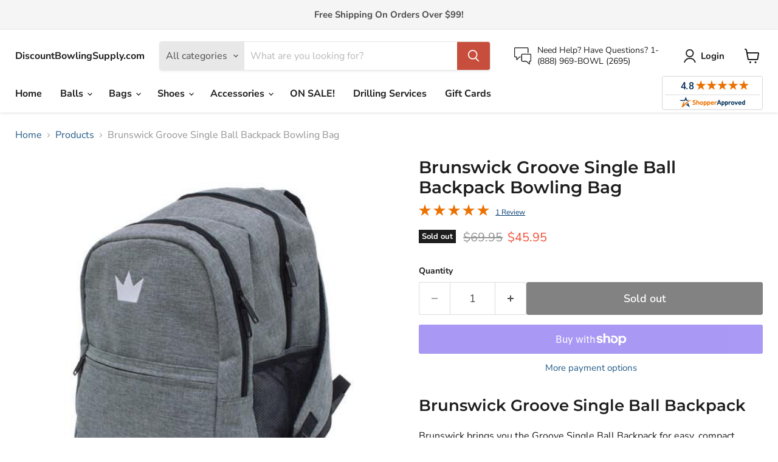

--- FILE ---
content_type: text/html; charset=utf-8
request_url: https://www.discountbowlingsupply.com/collections/all/products/brunswick-groove-single-ball-backpack-bowling-bag
body_size: 42210
content:
<!doctype html>
<html class="no-js no-touch" lang="en">
  <head>
  <link rel="stylesheet" href="https://obscure-escarpment-2240.herokuapp.com/stylesheets/bcpo-front.css">
  <script>var bcpo_product={"id":4632984485991,"title":"Brunswick Groove Single Ball Backpack Bowling Bag","handle":"brunswick-groove-single-ball-backpack-bowling-bag","description":"\u003cmeta charset=\"utf-8\"\u003e\n\u003ch2 data-mce-fragment=\"1\"\u003eBrunswick Groove Single Ball Backpack\u003c\/h2\u003e\n\u003cp id=\"prodDescription\" data-mce-fragment=\"1\" itemprop=\"description\"\u003eBrunswick brings you the Groove Single Ball Backpack for easy, compact travel! Grab your favorite Brunswick bowling bag, throw in your shoes, accessories and gear and hit up the tournament trail!\u003c\/p\u003e\n\u003cdiv class=\"row py-5\" data-mce-fragment=\"1\"\u003e\n\u003cdiv id=\"ctl00_ContentPlaceHolder1_div_bulletbox\" class=\"bulletboxbig col-12 col-md-6\" data-mce-fragment=\"1\"\u003e\n\u003cul class=\"px-0\" data-mce-fragment=\"1\"\u003e\n\u003cli class=\"border-bottom pb-2 mb-2\" data-mce-fragment=\"1\"\u003e\n\u003cstrong data-mce-fragment=\"1\"\u003eColor\u003c\/strong\u003e: Grey\u003c\/li\u003e\n\u003cli class=\"border-bottom pb-2 mb-2\" data-mce-fragment=\"1\"\u003eIncludes single foam ball holder\u003c\/li\u003e\n\u003cli class=\"border-bottom pb-2 mb-2\" data-mce-fragment=\"1\"\u003ePadded adjustable shoulder straps\u003c\/li\u003e\n\u003cli class=\"border-bottom pb-2 mb-2\" data-mce-fragment=\"1\"\u003eMultiple accessory pockets for maximum storage\u003c\/li\u003e\n\u003cli class=\"border-bottom pb-2 mb-2\" data-mce-fragment=\"1\"\u003eScreen printed and embossed Brunswick crown logos\u003c\/li\u003e\n\u003cli class=\"border-bottom pb-2 mb-2\" data-mce-fragment=\"1\"\u003e600D fabric\u003c\/li\u003e\n\u003cli class=\"border-bottom pb-2 mb-2\" data-mce-fragment=\"1\"\u003e\n\u003cstrong data-mce-fragment=\"1\"\u003eDimensions\u003c\/strong\u003e: 12: L x 10\" D x 16\"H\u003c\/li\u003e\n\u003cli class=\"border-bottom pb-2 mb-2\" data-mce-fragment=\"1\"\u003e\n\u003cstrong data-mce-fragment=\"1\"\u003eWarranty\u003c\/strong\u003e: 2-Year Limited Manufacturer's Warranty\u003c\/li\u003e\n\u003c\/ul\u003e\n\u003c\/div\u003e\n\u003c\/div\u003e\n\u003cdiv class=\"row py-5\" data-mce-fragment=\"1\"\u003e\n\u003cdiv id=\"ctl00_ContentPlaceHolder1_div_bulletbox\" class=\"bulletboxbig col-12 col-md-6\" data-mce-fragment=\"1\"\u003e\n\u003cul class=\"px-0\" data-mce-fragment=\"1\"\u003e\u003c\/ul\u003e\n\u003cbr data-mce-fragment=\"1\"\u003e\n\u003c\/div\u003e\n\u003c\/div\u003e\n\u003cdiv class=\"row py-5\" data-mce-fragment=\"1\"\u003e\n\u003cdiv id=\"ctl00_ContentPlaceHolder1_div_bulletbox\" class=\"bulletboxbig col-12 col-md-6\" data-mce-fragment=\"1\"\u003e\u003c\/div\u003e\n\u003c\/div\u003e","published_at":"2022-12-21T16:04:35-05:00","created_at":"2020-06-18T07:28:12-04:00","vendor":"Brunswick","type":"Bowling Bag","tags":["1 ball tote","1 ball totes","accessory","accessory bags","all products","bowling bags","Brand_Brunswick","brunswick","spo-disabled","tier 4 10%","Type_1 Ball Totes","Type_Backpack"],"price":4595,"price_min":4595,"price_max":4595,"available":false,"price_varies":false,"compare_at_price":6995,"compare_at_price_min":6995,"compare_at_price_max":6995,"compare_at_price_varies":false,"variants":[{"id":32590736687207,"title":"Default Title","option1":"Default Title","option2":null,"option3":null,"sku":"BR59BS1902-009","requires_shipping":true,"taxable":true,"featured_image":null,"available":false,"name":"Brunswick Groove Single Ball Backpack Bowling Bag","public_title":null,"options":["Default Title"],"price":4595,"weight":907,"compare_at_price":6995,"inventory_management":"shopify","barcode":"082775022951","requires_selling_plan":false,"selling_plan_allocations":[]}],"images":["\/\/www.discountbowlingsupply.com\/cdn\/shop\/products\/brunswick-groove-single-ball-backpack-bowling-bag_efcd1a25-42a0-46bc-8d76-c20d72eae8fa.jpg?v=1671514032","\/\/www.discountbowlingsupply.com\/cdn\/shop\/products\/brunswick-groove-single-ball-backpack-bowling-bag-2_0b6588da-58cb-447a-9965-17259bc8b04b.jpg?v=1671514032"],"featured_image":"\/\/www.discountbowlingsupply.com\/cdn\/shop\/products\/brunswick-groove-single-ball-backpack-bowling-bag_efcd1a25-42a0-46bc-8d76-c20d72eae8fa.jpg?v=1671514032","options":["Title"],"media":[{"alt":null,"id":26411120820415,"position":1,"preview_image":{"aspect_ratio":1.0,"height":500,"width":500,"src":"\/\/www.discountbowlingsupply.com\/cdn\/shop\/products\/brunswick-groove-single-ball-backpack-bowling-bag_efcd1a25-42a0-46bc-8d76-c20d72eae8fa.jpg?v=1671514032"},"aspect_ratio":1.0,"height":500,"media_type":"image","src":"\/\/www.discountbowlingsupply.com\/cdn\/shop\/products\/brunswick-groove-single-ball-backpack-bowling-bag_efcd1a25-42a0-46bc-8d76-c20d72eae8fa.jpg?v=1671514032","width":500},{"alt":null,"id":26411120853183,"position":2,"preview_image":{"aspect_ratio":1.0,"height":500,"width":500,"src":"\/\/www.discountbowlingsupply.com\/cdn\/shop\/products\/brunswick-groove-single-ball-backpack-bowling-bag-2_0b6588da-58cb-447a-9965-17259bc8b04b.jpg?v=1671514032"},"aspect_ratio":1.0,"height":500,"media_type":"image","src":"\/\/www.discountbowlingsupply.com\/cdn\/shop\/products\/brunswick-groove-single-ball-backpack-bowling-bag-2_0b6588da-58cb-447a-9965-17259bc8b04b.jpg?v=1671514032","width":500}],"requires_selling_plan":false,"selling_plan_groups":[],"content":"\u003cmeta charset=\"utf-8\"\u003e\n\u003ch2 data-mce-fragment=\"1\"\u003eBrunswick Groove Single Ball Backpack\u003c\/h2\u003e\n\u003cp id=\"prodDescription\" data-mce-fragment=\"1\" itemprop=\"description\"\u003eBrunswick brings you the Groove Single Ball Backpack for easy, compact travel! Grab your favorite Brunswick bowling bag, throw in your shoes, accessories and gear and hit up the tournament trail!\u003c\/p\u003e\n\u003cdiv class=\"row py-5\" data-mce-fragment=\"1\"\u003e\n\u003cdiv id=\"ctl00_ContentPlaceHolder1_div_bulletbox\" class=\"bulletboxbig col-12 col-md-6\" data-mce-fragment=\"1\"\u003e\n\u003cul class=\"px-0\" data-mce-fragment=\"1\"\u003e\n\u003cli class=\"border-bottom pb-2 mb-2\" data-mce-fragment=\"1\"\u003e\n\u003cstrong data-mce-fragment=\"1\"\u003eColor\u003c\/strong\u003e: Grey\u003c\/li\u003e\n\u003cli class=\"border-bottom pb-2 mb-2\" data-mce-fragment=\"1\"\u003eIncludes single foam ball holder\u003c\/li\u003e\n\u003cli class=\"border-bottom pb-2 mb-2\" data-mce-fragment=\"1\"\u003ePadded adjustable shoulder straps\u003c\/li\u003e\n\u003cli class=\"border-bottom pb-2 mb-2\" data-mce-fragment=\"1\"\u003eMultiple accessory pockets for maximum storage\u003c\/li\u003e\n\u003cli class=\"border-bottom pb-2 mb-2\" data-mce-fragment=\"1\"\u003eScreen printed and embossed Brunswick crown logos\u003c\/li\u003e\n\u003cli class=\"border-bottom pb-2 mb-2\" data-mce-fragment=\"1\"\u003e600D fabric\u003c\/li\u003e\n\u003cli class=\"border-bottom pb-2 mb-2\" data-mce-fragment=\"1\"\u003e\n\u003cstrong data-mce-fragment=\"1\"\u003eDimensions\u003c\/strong\u003e: 12: L x 10\" D x 16\"H\u003c\/li\u003e\n\u003cli class=\"border-bottom pb-2 mb-2\" data-mce-fragment=\"1\"\u003e\n\u003cstrong data-mce-fragment=\"1\"\u003eWarranty\u003c\/strong\u003e: 2-Year Limited Manufacturer's Warranty\u003c\/li\u003e\n\u003c\/ul\u003e\n\u003c\/div\u003e\n\u003c\/div\u003e\n\u003cdiv class=\"row py-5\" data-mce-fragment=\"1\"\u003e\n\u003cdiv id=\"ctl00_ContentPlaceHolder1_div_bulletbox\" class=\"bulletboxbig col-12 col-md-6\" data-mce-fragment=\"1\"\u003e\n\u003cul class=\"px-0\" data-mce-fragment=\"1\"\u003e\u003c\/ul\u003e\n\u003cbr data-mce-fragment=\"1\"\u003e\n\u003c\/div\u003e\n\u003c\/div\u003e\n\u003cdiv class=\"row py-5\" data-mce-fragment=\"1\"\u003e\n\u003cdiv id=\"ctl00_ContentPlaceHolder1_div_bulletbox\" class=\"bulletboxbig col-12 col-md-6\" data-mce-fragment=\"1\"\u003e\u003c\/div\u003e\n\u003c\/div\u003e"};  var bcpo_settings={"fallback":"default","auto_select":"off","load_main_image":"on","replaceImage":"on","border_style":"round","tooltips":"show","sold_out_style":"transparent","theme":"light","jumbo_colors":"medium","jumbo_images":"medium","circle_swatches":"","inventory_style":"amazon","override_ajax":"on","add_price_addons":"off","money_format2":"${{amount}} USD","money_format_without_currency":"${{amount}}","show_currency":"off","global_auto_image_options":"","global_color_options":"","global_colors":[{"key":"","value":"ecf42f"}],"shop_currency":"USD"};var inventory_quantity = [];inventory_quantity.push(0);if(bcpo_product) { for (var i = 0; i < bcpo_product.variants.length; i += 1) { bcpo_product.variants[i].inventory_quantity = inventory_quantity[i]; }}window.bcpo = window.bcpo || {}; bcpo.cart = {"note":null,"attributes":{},"original_total_price":0,"total_price":0,"total_discount":0,"total_weight":0.0,"item_count":0,"items":[],"requires_shipping":false,"currency":"USD","items_subtotal_price":0,"cart_level_discount_applications":[],"checkout_charge_amount":0}; bcpo.ogFormData = FormData; bcpo.money_with_currency_format = "${{amount}} USD";bcpo.money_format = "${{amount}}";</script>
  <script>
    window.Store = window.Store || {};
    window.Store.id = 18422071396;
  </script>
    <meta charset="utf-8">
    <meta http-equiv="x-ua-compatible" content="IE=edge">

    <link rel="preconnect" href="https://cdn.shopify.com">
    <link rel="preconnect" href="https://fonts.shopifycdn.com">
    <link rel="preconnect" href="https://v.shopify.com">
    <link rel="preconnect" href="https://cdn.shopifycloud.com">

    <title>Brunswick Groove Single Ball Backpack Bowling Bag — DiscountBowlingSupply.com</title>

    
      <meta name="description" content="Brunswick Groove Single Ball Backpack Brunswick brings you the Groove Single Ball Backpack for easy, compact travel! Grab your favorite Brunswick bowling bag, throw in your shoes, accessories and gear and hit up the tournament trail! Color: Grey Includes single foam ball holder Padded adjustable shoulder straps Multipl">
    

    
  <link rel="shortcut icon" href="//www.discountbowlingsupply.com/cdn/shop/files/dbs_logo_favicon_32x32.png?v=1613644740" type="image/png">


    
      <link rel="canonical" href="https://www.discountbowlingsupply.com/products/brunswick-groove-single-ball-backpack-bowling-bag" />
    

    <meta name="viewport" content="width=device-width">

    
    















<meta property="og:site_name" content="DiscountBowlingSupply.com">
<meta property="og:url" content="https://www.discountbowlingsupply.com/products/brunswick-groove-single-ball-backpack-bowling-bag">
<meta property="og:title" content="Brunswick Groove Single Ball Backpack Bowling Bag">
<meta property="og:type" content="website">
<meta property="og:description" content="Brunswick Groove Single Ball Backpack Brunswick brings you the Groove Single Ball Backpack for easy, compact travel! Grab your favorite Brunswick bowling bag, throw in your shoes, accessories and gear and hit up the tournament trail! Color: Grey Includes single foam ball holder Padded adjustable shoulder straps Multipl">




    
    
    

    
    
    <meta
      property="og:image"
      content="https://www.discountbowlingsupply.com/cdn/shop/products/brunswick-groove-single-ball-backpack-bowling-bag_efcd1a25-42a0-46bc-8d76-c20d72eae8fa_1200x1200.jpg?v=1671514032"
    />
    <meta
      property="og:image:secure_url"
      content="https://www.discountbowlingsupply.com/cdn/shop/products/brunswick-groove-single-ball-backpack-bowling-bag_efcd1a25-42a0-46bc-8d76-c20d72eae8fa_1200x1200.jpg?v=1671514032"
    />
    <meta property="og:image:width" content="1200" />
    <meta property="og:image:height" content="1200" />
    
    
    <meta property="og:image:alt" content="Social media image" />
  
















<meta name="twitter:title" content="Brunswick Groove Single Ball Backpack Bowling Bag">
<meta name="twitter:description" content="Brunswick Groove Single Ball Backpack Brunswick brings you the Groove Single Ball Backpack for easy, compact travel! Grab your favorite Brunswick bowling bag, throw in your shoes, accessories and gear and hit up the tournament trail! Color: Grey Includes single foam ball holder Padded adjustable shoulder straps Multipl">


    
    
    
      
      
      <meta name="twitter:card" content="summary">
    
    
    <meta
      property="twitter:image"
      content="https://www.discountbowlingsupply.com/cdn/shop/products/brunswick-groove-single-ball-backpack-bowling-bag_efcd1a25-42a0-46bc-8d76-c20d72eae8fa_1200x1200_crop_center.jpg?v=1671514032"
    />
    <meta property="twitter:image:width" content="1200" />
    <meta property="twitter:image:height" content="1200" />
    
    
    <meta property="twitter:image:alt" content="Social media image" />
  



    <link rel="preload" href="//www.discountbowlingsupply.com/cdn/fonts/nunito_sans/nunitosans_n7.25d963ed46da26098ebeab731e90d8802d989fa5.woff2" as="font" crossorigin="anonymous">
    <link rel="preload" as="style" href="//www.discountbowlingsupply.com/cdn/shop/t/115/assets/theme.css?v=25908136234411367301759333399">

    <script>window.performance && window.performance.mark && window.performance.mark('shopify.content_for_header.start');</script><meta name="google-site-verification" content="oh16-DRKjiIY6wgU4Q0gUyXm1WhFvXoICj7Dcjj53TE">
<meta id="shopify-digital-wallet" name="shopify-digital-wallet" content="/18422071396/digital_wallets/dialog">
<meta name="shopify-checkout-api-token" content="a05c636a7d25bc1cf33c0c758879ab31">
<meta id="in-context-paypal-metadata" data-shop-id="18422071396" data-venmo-supported="true" data-environment="production" data-locale="en_US" data-paypal-v4="true" data-currency="USD">
<link rel="alternate" type="application/json+oembed" href="https://www.discountbowlingsupply.com/products/brunswick-groove-single-ball-backpack-bowling-bag.oembed">
<script async="async" src="/checkouts/internal/preloads.js?locale=en-US"></script>
<link rel="preconnect" href="https://shop.app" crossorigin="anonymous">
<script async="async" src="https://shop.app/checkouts/internal/preloads.js?locale=en-US&shop_id=18422071396" crossorigin="anonymous"></script>
<script id="apple-pay-shop-capabilities" type="application/json">{"shopId":18422071396,"countryCode":"US","currencyCode":"USD","merchantCapabilities":["supports3DS"],"merchantId":"gid:\/\/shopify\/Shop\/18422071396","merchantName":"DiscountBowlingSupply.com","requiredBillingContactFields":["postalAddress","email","phone"],"requiredShippingContactFields":["postalAddress","email","phone"],"shippingType":"shipping","supportedNetworks":["visa","masterCard","amex","discover","elo","jcb"],"total":{"type":"pending","label":"DiscountBowlingSupply.com","amount":"1.00"},"shopifyPaymentsEnabled":true,"supportsSubscriptions":true}</script>
<script id="shopify-features" type="application/json">{"accessToken":"a05c636a7d25bc1cf33c0c758879ab31","betas":["rich-media-storefront-analytics"],"domain":"www.discountbowlingsupply.com","predictiveSearch":true,"shopId":18422071396,"locale":"en"}</script>
<script>var Shopify = Shopify || {};
Shopify.shop = "discountbowlingsupply-com.myshopify.com";
Shopify.locale = "en";
Shopify.currency = {"active":"USD","rate":"1.0"};
Shopify.country = "US";
Shopify.theme = {"name":"no amazon button Empire March 2023","id":133092114623,"schema_name":"Empire","schema_version":"8.1.0","theme_store_id":838,"role":"main"};
Shopify.theme.handle = "null";
Shopify.theme.style = {"id":null,"handle":null};
Shopify.cdnHost = "www.discountbowlingsupply.com/cdn";
Shopify.routes = Shopify.routes || {};
Shopify.routes.root = "/";</script>
<script type="module">!function(o){(o.Shopify=o.Shopify||{}).modules=!0}(window);</script>
<script>!function(o){function n(){var o=[];function n(){o.push(Array.prototype.slice.apply(arguments))}return n.q=o,n}var t=o.Shopify=o.Shopify||{};t.loadFeatures=n(),t.autoloadFeatures=n()}(window);</script>
<script>
  window.ShopifyPay = window.ShopifyPay || {};
  window.ShopifyPay.apiHost = "shop.app\/pay";
  window.ShopifyPay.redirectState = null;
</script>
<script id="shop-js-analytics" type="application/json">{"pageType":"product"}</script>
<script defer="defer" async type="module" src="//www.discountbowlingsupply.com/cdn/shopifycloud/shop-js/modules/v2/client.init-shop-cart-sync_C5BV16lS.en.esm.js"></script>
<script defer="defer" async type="module" src="//www.discountbowlingsupply.com/cdn/shopifycloud/shop-js/modules/v2/chunk.common_CygWptCX.esm.js"></script>
<script type="module">
  await import("//www.discountbowlingsupply.com/cdn/shopifycloud/shop-js/modules/v2/client.init-shop-cart-sync_C5BV16lS.en.esm.js");
await import("//www.discountbowlingsupply.com/cdn/shopifycloud/shop-js/modules/v2/chunk.common_CygWptCX.esm.js");

  window.Shopify.SignInWithShop?.initShopCartSync?.({"fedCMEnabled":true,"windoidEnabled":true});

</script>
<script defer="defer" async type="module" src="//www.discountbowlingsupply.com/cdn/shopifycloud/shop-js/modules/v2/client.payment-terms_CZxnsJam.en.esm.js"></script>
<script defer="defer" async type="module" src="//www.discountbowlingsupply.com/cdn/shopifycloud/shop-js/modules/v2/chunk.common_CygWptCX.esm.js"></script>
<script defer="defer" async type="module" src="//www.discountbowlingsupply.com/cdn/shopifycloud/shop-js/modules/v2/chunk.modal_D71HUcav.esm.js"></script>
<script type="module">
  await import("//www.discountbowlingsupply.com/cdn/shopifycloud/shop-js/modules/v2/client.payment-terms_CZxnsJam.en.esm.js");
await import("//www.discountbowlingsupply.com/cdn/shopifycloud/shop-js/modules/v2/chunk.common_CygWptCX.esm.js");
await import("//www.discountbowlingsupply.com/cdn/shopifycloud/shop-js/modules/v2/chunk.modal_D71HUcav.esm.js");

  
</script>
<script>
  window.Shopify = window.Shopify || {};
  if (!window.Shopify.featureAssets) window.Shopify.featureAssets = {};
  window.Shopify.featureAssets['shop-js'] = {"shop-cart-sync":["modules/v2/client.shop-cart-sync_ZFArdW7E.en.esm.js","modules/v2/chunk.common_CygWptCX.esm.js"],"init-fed-cm":["modules/v2/client.init-fed-cm_CmiC4vf6.en.esm.js","modules/v2/chunk.common_CygWptCX.esm.js"],"shop-button":["modules/v2/client.shop-button_tlx5R9nI.en.esm.js","modules/v2/chunk.common_CygWptCX.esm.js"],"shop-cash-offers":["modules/v2/client.shop-cash-offers_DOA2yAJr.en.esm.js","modules/v2/chunk.common_CygWptCX.esm.js","modules/v2/chunk.modal_D71HUcav.esm.js"],"init-windoid":["modules/v2/client.init-windoid_sURxWdc1.en.esm.js","modules/v2/chunk.common_CygWptCX.esm.js"],"shop-toast-manager":["modules/v2/client.shop-toast-manager_ClPi3nE9.en.esm.js","modules/v2/chunk.common_CygWptCX.esm.js"],"init-shop-email-lookup-coordinator":["modules/v2/client.init-shop-email-lookup-coordinator_B8hsDcYM.en.esm.js","modules/v2/chunk.common_CygWptCX.esm.js"],"init-shop-cart-sync":["modules/v2/client.init-shop-cart-sync_C5BV16lS.en.esm.js","modules/v2/chunk.common_CygWptCX.esm.js"],"avatar":["modules/v2/client.avatar_BTnouDA3.en.esm.js"],"pay-button":["modules/v2/client.pay-button_FdsNuTd3.en.esm.js","modules/v2/chunk.common_CygWptCX.esm.js"],"init-customer-accounts":["modules/v2/client.init-customer-accounts_DxDtT_ad.en.esm.js","modules/v2/client.shop-login-button_C5VAVYt1.en.esm.js","modules/v2/chunk.common_CygWptCX.esm.js","modules/v2/chunk.modal_D71HUcav.esm.js"],"init-shop-for-new-customer-accounts":["modules/v2/client.init-shop-for-new-customer-accounts_ChsxoAhi.en.esm.js","modules/v2/client.shop-login-button_C5VAVYt1.en.esm.js","modules/v2/chunk.common_CygWptCX.esm.js","modules/v2/chunk.modal_D71HUcav.esm.js"],"shop-login-button":["modules/v2/client.shop-login-button_C5VAVYt1.en.esm.js","modules/v2/chunk.common_CygWptCX.esm.js","modules/v2/chunk.modal_D71HUcav.esm.js"],"init-customer-accounts-sign-up":["modules/v2/client.init-customer-accounts-sign-up_CPSyQ0Tj.en.esm.js","modules/v2/client.shop-login-button_C5VAVYt1.en.esm.js","modules/v2/chunk.common_CygWptCX.esm.js","modules/v2/chunk.modal_D71HUcav.esm.js"],"shop-follow-button":["modules/v2/client.shop-follow-button_Cva4Ekp9.en.esm.js","modules/v2/chunk.common_CygWptCX.esm.js","modules/v2/chunk.modal_D71HUcav.esm.js"],"checkout-modal":["modules/v2/client.checkout-modal_BPM8l0SH.en.esm.js","modules/v2/chunk.common_CygWptCX.esm.js","modules/v2/chunk.modal_D71HUcav.esm.js"],"lead-capture":["modules/v2/client.lead-capture_Bi8yE_yS.en.esm.js","modules/v2/chunk.common_CygWptCX.esm.js","modules/v2/chunk.modal_D71HUcav.esm.js"],"shop-login":["modules/v2/client.shop-login_D6lNrXab.en.esm.js","modules/v2/chunk.common_CygWptCX.esm.js","modules/v2/chunk.modal_D71HUcav.esm.js"],"payment-terms":["modules/v2/client.payment-terms_CZxnsJam.en.esm.js","modules/v2/chunk.common_CygWptCX.esm.js","modules/v2/chunk.modal_D71HUcav.esm.js"]};
</script>
<script>(function() {
  var isLoaded = false;
  function asyncLoad() {
    if (isLoaded) return;
    isLoaded = true;
    var urls = ["https:\/\/shopify-widget.route.com\/shopify.widget.js?shop=discountbowlingsupply-com.myshopify.com"];
    for (var i = 0; i < urls.length; i++) {
      var s = document.createElement('script');
      s.type = 'text/javascript';
      s.async = true;
      s.src = urls[i];
      var x = document.getElementsByTagName('script')[0];
      x.parentNode.insertBefore(s, x);
    }
  };
  if(window.attachEvent) {
    window.attachEvent('onload', asyncLoad);
  } else {
    window.addEventListener('load', asyncLoad, false);
  }
})();</script>
<script id="__st">var __st={"a":18422071396,"offset":-18000,"reqid":"9ec5c02e-8ed6-4e91-b251-5cb450a8370d-1768782873","pageurl":"www.discountbowlingsupply.com\/collections\/all\/products\/brunswick-groove-single-ball-backpack-bowling-bag","u":"66a4c61b24b6","p":"product","rtyp":"product","rid":4632984485991};</script>
<script>window.ShopifyPaypalV4VisibilityTracking = true;</script>
<script id="captcha-bootstrap">!function(){'use strict';const t='contact',e='account',n='new_comment',o=[[t,t],['blogs',n],['comments',n],[t,'customer']],c=[[e,'customer_login'],[e,'guest_login'],[e,'recover_customer_password'],[e,'create_customer']],r=t=>t.map((([t,e])=>`form[action*='/${t}']:not([data-nocaptcha='true']) input[name='form_type'][value='${e}']`)).join(','),a=t=>()=>t?[...document.querySelectorAll(t)].map((t=>t.form)):[];function s(){const t=[...o],e=r(t);return a(e)}const i='password',u='form_key',d=['recaptcha-v3-token','g-recaptcha-response','h-captcha-response',i],f=()=>{try{return window.sessionStorage}catch{return}},m='__shopify_v',_=t=>t.elements[u];function p(t,e,n=!1){try{const o=window.sessionStorage,c=JSON.parse(o.getItem(e)),{data:r}=function(t){const{data:e,action:n}=t;return t[m]||n?{data:e,action:n}:{data:t,action:n}}(c);for(const[e,n]of Object.entries(r))t.elements[e]&&(t.elements[e].value=n);n&&o.removeItem(e)}catch(o){console.error('form repopulation failed',{error:o})}}const l='form_type',E='cptcha';function T(t){t.dataset[E]=!0}const w=window,h=w.document,L='Shopify',v='ce_forms',y='captcha';let A=!1;((t,e)=>{const n=(g='f06e6c50-85a8-45c8-87d0-21a2b65856fe',I='https://cdn.shopify.com/shopifycloud/storefront-forms-hcaptcha/ce_storefront_forms_captcha_hcaptcha.v1.5.2.iife.js',D={infoText:'Protected by hCaptcha',privacyText:'Privacy',termsText:'Terms'},(t,e,n)=>{const o=w[L][v],c=o.bindForm;if(c)return c(t,g,e,D).then(n);var r;o.q.push([[t,g,e,D],n]),r=I,A||(h.body.append(Object.assign(h.createElement('script'),{id:'captcha-provider',async:!0,src:r})),A=!0)});var g,I,D;w[L]=w[L]||{},w[L][v]=w[L][v]||{},w[L][v].q=[],w[L][y]=w[L][y]||{},w[L][y].protect=function(t,e){n(t,void 0,e),T(t)},Object.freeze(w[L][y]),function(t,e,n,w,h,L){const[v,y,A,g]=function(t,e,n){const i=e?o:[],u=t?c:[],d=[...i,...u],f=r(d),m=r(i),_=r(d.filter((([t,e])=>n.includes(e))));return[a(f),a(m),a(_),s()]}(w,h,L),I=t=>{const e=t.target;return e instanceof HTMLFormElement?e:e&&e.form},D=t=>v().includes(t);t.addEventListener('submit',(t=>{const e=I(t);if(!e)return;const n=D(e)&&!e.dataset.hcaptchaBound&&!e.dataset.recaptchaBound,o=_(e),c=g().includes(e)&&(!o||!o.value);(n||c)&&t.preventDefault(),c&&!n&&(function(t){try{if(!f())return;!function(t){const e=f();if(!e)return;const n=_(t);if(!n)return;const o=n.value;o&&e.removeItem(o)}(t);const e=Array.from(Array(32),(()=>Math.random().toString(36)[2])).join('');!function(t,e){_(t)||t.append(Object.assign(document.createElement('input'),{type:'hidden',name:u})),t.elements[u].value=e}(t,e),function(t,e){const n=f();if(!n)return;const o=[...t.querySelectorAll(`input[type='${i}']`)].map((({name:t})=>t)),c=[...d,...o],r={};for(const[a,s]of new FormData(t).entries())c.includes(a)||(r[a]=s);n.setItem(e,JSON.stringify({[m]:1,action:t.action,data:r}))}(t,e)}catch(e){console.error('failed to persist form',e)}}(e),e.submit())}));const S=(t,e)=>{t&&!t.dataset[E]&&(n(t,e.some((e=>e===t))),T(t))};for(const o of['focusin','change'])t.addEventListener(o,(t=>{const e=I(t);D(e)&&S(e,y())}));const B=e.get('form_key'),M=e.get(l),P=B&&M;t.addEventListener('DOMContentLoaded',(()=>{const t=y();if(P)for(const e of t)e.elements[l].value===M&&p(e,B);[...new Set([...A(),...v().filter((t=>'true'===t.dataset.shopifyCaptcha))])].forEach((e=>S(e,t)))}))}(h,new URLSearchParams(w.location.search),n,t,e,['guest_login'])})(!0,!0)}();</script>
<script integrity="sha256-4kQ18oKyAcykRKYeNunJcIwy7WH5gtpwJnB7kiuLZ1E=" data-source-attribution="shopify.loadfeatures" defer="defer" src="//www.discountbowlingsupply.com/cdn/shopifycloud/storefront/assets/storefront/load_feature-a0a9edcb.js" crossorigin="anonymous"></script>
<script crossorigin="anonymous" defer="defer" src="//www.discountbowlingsupply.com/cdn/shopifycloud/storefront/assets/shopify_pay/storefront-65b4c6d7.js?v=20250812"></script>
<script data-source-attribution="shopify.dynamic_checkout.dynamic.init">var Shopify=Shopify||{};Shopify.PaymentButton=Shopify.PaymentButton||{isStorefrontPortableWallets:!0,init:function(){window.Shopify.PaymentButton.init=function(){};var t=document.createElement("script");t.src="https://www.discountbowlingsupply.com/cdn/shopifycloud/portable-wallets/latest/portable-wallets.en.js",t.type="module",document.head.appendChild(t)}};
</script>
<script data-source-attribution="shopify.dynamic_checkout.buyer_consent">
  function portableWalletsHideBuyerConsent(e){var t=document.getElementById("shopify-buyer-consent"),n=document.getElementById("shopify-subscription-policy-button");t&&n&&(t.classList.add("hidden"),t.setAttribute("aria-hidden","true"),n.removeEventListener("click",e))}function portableWalletsShowBuyerConsent(e){var t=document.getElementById("shopify-buyer-consent"),n=document.getElementById("shopify-subscription-policy-button");t&&n&&(t.classList.remove("hidden"),t.removeAttribute("aria-hidden"),n.addEventListener("click",e))}window.Shopify?.PaymentButton&&(window.Shopify.PaymentButton.hideBuyerConsent=portableWalletsHideBuyerConsent,window.Shopify.PaymentButton.showBuyerConsent=portableWalletsShowBuyerConsent);
</script>
<script>
  function portableWalletsCleanup(e){e&&e.src&&console.error("Failed to load portable wallets script "+e.src);var t=document.querySelectorAll("shopify-accelerated-checkout .shopify-payment-button__skeleton, shopify-accelerated-checkout-cart .wallet-cart-button__skeleton"),e=document.getElementById("shopify-buyer-consent");for(let e=0;e<t.length;e++)t[e].remove();e&&e.remove()}function portableWalletsNotLoadedAsModule(e){e instanceof ErrorEvent&&"string"==typeof e.message&&e.message.includes("import.meta")&&"string"==typeof e.filename&&e.filename.includes("portable-wallets")&&(window.removeEventListener("error",portableWalletsNotLoadedAsModule),window.Shopify.PaymentButton.failedToLoad=e,"loading"===document.readyState?document.addEventListener("DOMContentLoaded",window.Shopify.PaymentButton.init):window.Shopify.PaymentButton.init())}window.addEventListener("error",portableWalletsNotLoadedAsModule);
</script>

<script type="module" src="https://www.discountbowlingsupply.com/cdn/shopifycloud/portable-wallets/latest/portable-wallets.en.js" onError="portableWalletsCleanup(this)" crossorigin="anonymous"></script>
<script nomodule>
  document.addEventListener("DOMContentLoaded", portableWalletsCleanup);
</script>

<link id="shopify-accelerated-checkout-styles" rel="stylesheet" media="screen" href="https://www.discountbowlingsupply.com/cdn/shopifycloud/portable-wallets/latest/accelerated-checkout-backwards-compat.css" crossorigin="anonymous">
<style id="shopify-accelerated-checkout-cart">
        #shopify-buyer-consent {
  margin-top: 1em;
  display: inline-block;
  width: 100%;
}

#shopify-buyer-consent.hidden {
  display: none;
}

#shopify-subscription-policy-button {
  background: none;
  border: none;
  padding: 0;
  text-decoration: underline;
  font-size: inherit;
  cursor: pointer;
}

#shopify-subscription-policy-button::before {
  box-shadow: none;
}

      </style>

<script>window.performance && window.performance.mark && window.performance.mark('shopify.content_for_header.end');</script>
  

    <link href="//www.discountbowlingsupply.com/cdn/shop/t/115/assets/theme.css?v=25908136234411367301759333399" rel="stylesheet" type="text/css" media="all" />

    
    <script>
      window.Theme = window.Theme || {};
      window.Theme.version = '8.1.0';
      window.Theme.name = 'Empire';
      window.Theme.routes = {
        "root_url": "/",
        "account_url": "/account",
        "account_login_url": "/account/login",
        "account_logout_url": "/account/logout",
        "account_register_url": "/account/register",
        "account_addresses_url": "/account/addresses",
        "collections_url": "/collections",
        "all_products_collection_url": "/collections/all",
        "search_url": "/search",
        "cart_url": "/cart",
        "cart_add_url": "/cart/add",
        "cart_change_url": "/cart/change",
        "cart_clear_url": "/cart/clear",
        "product_recommendations_url": "/recommendations/products",
      };
    </script>
    

  
<script>
    
    
    
    
    var gsf_conversion_data = {page_type : 'product', event : 'view_item', data : {product_data : [{variant_id : 32590736687207, product_id : 4632984485991, name : "Brunswick Groove Single Ball Backpack Bowling Bag", price : "45.95", currency : "USD", sku : "BR59BS1902-009", brand : "Brunswick", variant : "Default Title", category : "Bowling Bag", quantity : "0" }], total_price : "45.95", shop_currency : "USD"}};
    
</script>
<script src="https://cdn.shopify.com/extensions/019b9cc3-011b-7ef9-824b-6f3063693415/product-options-623/assets/app-embed.js" type="text/javascript" defer="defer"></script>
<link href="https://cdn.shopify.com/extensions/019b9cc3-011b-7ef9-824b-6f3063693415/product-options-623/assets/common.css" rel="stylesheet" type="text/css" media="all">
<link href="https://monorail-edge.shopifysvc.com" rel="dns-prefetch">
<script>(function(){if ("sendBeacon" in navigator && "performance" in window) {try {var session_token_from_headers = performance.getEntriesByType('navigation')[0].serverTiming.find(x => x.name == '_s').description;} catch {var session_token_from_headers = undefined;}var session_cookie_matches = document.cookie.match(/_shopify_s=([^;]*)/);var session_token_from_cookie = session_cookie_matches && session_cookie_matches.length === 2 ? session_cookie_matches[1] : "";var session_token = session_token_from_headers || session_token_from_cookie || "";function handle_abandonment_event(e) {var entries = performance.getEntries().filter(function(entry) {return /monorail-edge.shopifysvc.com/.test(entry.name);});if (!window.abandonment_tracked && entries.length === 0) {window.abandonment_tracked = true;var currentMs = Date.now();var navigation_start = performance.timing.navigationStart;var payload = {shop_id: 18422071396,url: window.location.href,navigation_start,duration: currentMs - navigation_start,session_token,page_type: "product"};window.navigator.sendBeacon("https://monorail-edge.shopifysvc.com/v1/produce", JSON.stringify({schema_id: "online_store_buyer_site_abandonment/1.1",payload: payload,metadata: {event_created_at_ms: currentMs,event_sent_at_ms: currentMs}}));}}window.addEventListener('pagehide', handle_abandonment_event);}}());</script>
<script id="web-pixels-manager-setup">(function e(e,d,r,n,o){if(void 0===o&&(o={}),!Boolean(null===(a=null===(i=window.Shopify)||void 0===i?void 0:i.analytics)||void 0===a?void 0:a.replayQueue)){var i,a;window.Shopify=window.Shopify||{};var t=window.Shopify;t.analytics=t.analytics||{};var s=t.analytics;s.replayQueue=[],s.publish=function(e,d,r){return s.replayQueue.push([e,d,r]),!0};try{self.performance.mark("wpm:start")}catch(e){}var l=function(){var e={modern:/Edge?\/(1{2}[4-9]|1[2-9]\d|[2-9]\d{2}|\d{4,})\.\d+(\.\d+|)|Firefox\/(1{2}[4-9]|1[2-9]\d|[2-9]\d{2}|\d{4,})\.\d+(\.\d+|)|Chrom(ium|e)\/(9{2}|\d{3,})\.\d+(\.\d+|)|(Maci|X1{2}).+ Version\/(15\.\d+|(1[6-9]|[2-9]\d|\d{3,})\.\d+)([,.]\d+|)( \(\w+\)|)( Mobile\/\w+|) Safari\/|Chrome.+OPR\/(9{2}|\d{3,})\.\d+\.\d+|(CPU[ +]OS|iPhone[ +]OS|CPU[ +]iPhone|CPU IPhone OS|CPU iPad OS)[ +]+(15[._]\d+|(1[6-9]|[2-9]\d|\d{3,})[._]\d+)([._]\d+|)|Android:?[ /-](13[3-9]|1[4-9]\d|[2-9]\d{2}|\d{4,})(\.\d+|)(\.\d+|)|Android.+Firefox\/(13[5-9]|1[4-9]\d|[2-9]\d{2}|\d{4,})\.\d+(\.\d+|)|Android.+Chrom(ium|e)\/(13[3-9]|1[4-9]\d|[2-9]\d{2}|\d{4,})\.\d+(\.\d+|)|SamsungBrowser\/([2-9]\d|\d{3,})\.\d+/,legacy:/Edge?\/(1[6-9]|[2-9]\d|\d{3,})\.\d+(\.\d+|)|Firefox\/(5[4-9]|[6-9]\d|\d{3,})\.\d+(\.\d+|)|Chrom(ium|e)\/(5[1-9]|[6-9]\d|\d{3,})\.\d+(\.\d+|)([\d.]+$|.*Safari\/(?![\d.]+ Edge\/[\d.]+$))|(Maci|X1{2}).+ Version\/(10\.\d+|(1[1-9]|[2-9]\d|\d{3,})\.\d+)([,.]\d+|)( \(\w+\)|)( Mobile\/\w+|) Safari\/|Chrome.+OPR\/(3[89]|[4-9]\d|\d{3,})\.\d+\.\d+|(CPU[ +]OS|iPhone[ +]OS|CPU[ +]iPhone|CPU IPhone OS|CPU iPad OS)[ +]+(10[._]\d+|(1[1-9]|[2-9]\d|\d{3,})[._]\d+)([._]\d+|)|Android:?[ /-](13[3-9]|1[4-9]\d|[2-9]\d{2}|\d{4,})(\.\d+|)(\.\d+|)|Mobile Safari.+OPR\/([89]\d|\d{3,})\.\d+\.\d+|Android.+Firefox\/(13[5-9]|1[4-9]\d|[2-9]\d{2}|\d{4,})\.\d+(\.\d+|)|Android.+Chrom(ium|e)\/(13[3-9]|1[4-9]\d|[2-9]\d{2}|\d{4,})\.\d+(\.\d+|)|Android.+(UC? ?Browser|UCWEB|U3)[ /]?(15\.([5-9]|\d{2,})|(1[6-9]|[2-9]\d|\d{3,})\.\d+)\.\d+|SamsungBrowser\/(5\.\d+|([6-9]|\d{2,})\.\d+)|Android.+MQ{2}Browser\/(14(\.(9|\d{2,})|)|(1[5-9]|[2-9]\d|\d{3,})(\.\d+|))(\.\d+|)|K[Aa][Ii]OS\/(3\.\d+|([4-9]|\d{2,})\.\d+)(\.\d+|)/},d=e.modern,r=e.legacy,n=navigator.userAgent;return n.match(d)?"modern":n.match(r)?"legacy":"unknown"}(),u="modern"===l?"modern":"legacy",c=(null!=n?n:{modern:"",legacy:""})[u],f=function(e){return[e.baseUrl,"/wpm","/b",e.hashVersion,"modern"===e.buildTarget?"m":"l",".js"].join("")}({baseUrl:d,hashVersion:r,buildTarget:u}),m=function(e){var d=e.version,r=e.bundleTarget,n=e.surface,o=e.pageUrl,i=e.monorailEndpoint;return{emit:function(e){var a=e.status,t=e.errorMsg,s=(new Date).getTime(),l=JSON.stringify({metadata:{event_sent_at_ms:s},events:[{schema_id:"web_pixels_manager_load/3.1",payload:{version:d,bundle_target:r,page_url:o,status:a,surface:n,error_msg:t},metadata:{event_created_at_ms:s}}]});if(!i)return console&&console.warn&&console.warn("[Web Pixels Manager] No Monorail endpoint provided, skipping logging."),!1;try{return self.navigator.sendBeacon.bind(self.navigator)(i,l)}catch(e){}var u=new XMLHttpRequest;try{return u.open("POST",i,!0),u.setRequestHeader("Content-Type","text/plain"),u.send(l),!0}catch(e){return console&&console.warn&&console.warn("[Web Pixels Manager] Got an unhandled error while logging to Monorail."),!1}}}}({version:r,bundleTarget:l,surface:e.surface,pageUrl:self.location.href,monorailEndpoint:e.monorailEndpoint});try{o.browserTarget=l,function(e){var d=e.src,r=e.async,n=void 0===r||r,o=e.onload,i=e.onerror,a=e.sri,t=e.scriptDataAttributes,s=void 0===t?{}:t,l=document.createElement("script"),u=document.querySelector("head"),c=document.querySelector("body");if(l.async=n,l.src=d,a&&(l.integrity=a,l.crossOrigin="anonymous"),s)for(var f in s)if(Object.prototype.hasOwnProperty.call(s,f))try{l.dataset[f]=s[f]}catch(e){}if(o&&l.addEventListener("load",o),i&&l.addEventListener("error",i),u)u.appendChild(l);else{if(!c)throw new Error("Did not find a head or body element to append the script");c.appendChild(l)}}({src:f,async:!0,onload:function(){if(!function(){var e,d;return Boolean(null===(d=null===(e=window.Shopify)||void 0===e?void 0:e.analytics)||void 0===d?void 0:d.initialized)}()){var d=window.webPixelsManager.init(e)||void 0;if(d){var r=window.Shopify.analytics;r.replayQueue.forEach((function(e){var r=e[0],n=e[1],o=e[2];d.publishCustomEvent(r,n,o)})),r.replayQueue=[],r.publish=d.publishCustomEvent,r.visitor=d.visitor,r.initialized=!0}}},onerror:function(){return m.emit({status:"failed",errorMsg:"".concat(f," has failed to load")})},sri:function(e){var d=/^sha384-[A-Za-z0-9+/=]+$/;return"string"==typeof e&&d.test(e)}(c)?c:"",scriptDataAttributes:o}),m.emit({status:"loading"})}catch(e){m.emit({status:"failed",errorMsg:(null==e?void 0:e.message)||"Unknown error"})}}})({shopId: 18422071396,storefrontBaseUrl: "https://www.discountbowlingsupply.com",extensionsBaseUrl: "https://extensions.shopifycdn.com/cdn/shopifycloud/web-pixels-manager",monorailEndpoint: "https://monorail-edge.shopifysvc.com/unstable/produce_batch",surface: "storefront-renderer",enabledBetaFlags: ["2dca8a86"],webPixelsConfigList: [{"id":"1735262399","configuration":"{\"config\":\"{\\\"google_tag_ids\\\":[\\\"G-QS3BNK2LXQ\\\",\\\"AW-719966206\\\",\\\"GT-MR468M4H\\\",\\\"GT-PLHGGJT\\\"],\\\"target_country\\\":\\\"US\\\",\\\"gtag_events\\\":[{\\\"type\\\":\\\"search\\\",\\\"action_label\\\":[\\\"G-QS3BNK2LXQ\\\",\\\"AW-719966206\\\/grfJCOH00uAbEP6fp9cC\\\",\\\"MC-MYGBXF628V\\\"]},{\\\"type\\\":\\\"begin_checkout\\\",\\\"action_label\\\":[\\\"G-QS3BNK2LXQ\\\",\\\"AW-719966206\\\/IoQeCNX00uAbEP6fp9cC\\\",\\\"MC-MYGBXF628V\\\"]},{\\\"type\\\":\\\"view_item\\\",\\\"action_label\\\":[\\\"G-QS3BNK2LXQ\\\",\\\"AW-719966206\\\/tslSCN700uAbEP6fp9cC\\\",\\\"MC-H2CV3Q1KFR\\\",\\\"MC-MYGBXF628V\\\"]},{\\\"type\\\":\\\"purchase\\\",\\\"action_label\\\":[\\\"G-QS3BNK2LXQ\\\",\\\"AW-719966206\\\/wHH3CNL00uAbEP6fp9cC\\\",\\\"MC-H2CV3Q1KFR\\\",\\\"AW-719966206\\\/ot6bCN_0obkBEP6fp9cC\\\",\\\"MC-MYGBXF628V\\\"]},{\\\"type\\\":\\\"page_view\\\",\\\"action_label\\\":[\\\"G-QS3BNK2LXQ\\\",\\\"AW-719966206\\\/Tav-CNv00uAbEP6fp9cC\\\",\\\"MC-H2CV3Q1KFR\\\",\\\"MC-MYGBXF628V\\\"]},{\\\"type\\\":\\\"add_payment_info\\\",\\\"action_label\\\":[\\\"G-QS3BNK2LXQ\\\",\\\"AW-719966206\\\/44VECOT00uAbEP6fp9cC\\\",\\\"MC-MYGBXF628V\\\"]},{\\\"type\\\":\\\"add_to_cart\\\",\\\"action_label\\\":[\\\"G-QS3BNK2LXQ\\\",\\\"AW-719966206\\\/Rp9LCNj00uAbEP6fp9cC\\\",\\\"MC-MYGBXF628V\\\"]}],\\\"enable_monitoring_mode\\\":false}\"}","eventPayloadVersion":"v1","runtimeContext":"OPEN","scriptVersion":"b2a88bafab3e21179ed38636efcd8a93","type":"APP","apiClientId":1780363,"privacyPurposes":[],"dataSharingAdjustments":{"protectedCustomerApprovalScopes":["read_customer_address","read_customer_email","read_customer_name","read_customer_personal_data","read_customer_phone"]}},{"id":"87818431","eventPayloadVersion":"v1","runtimeContext":"LAX","scriptVersion":"1","type":"CUSTOM","privacyPurposes":["ANALYTICS"],"name":"Google Analytics tag (migrated)"},{"id":"shopify-app-pixel","configuration":"{}","eventPayloadVersion":"v1","runtimeContext":"STRICT","scriptVersion":"0450","apiClientId":"shopify-pixel","type":"APP","privacyPurposes":["ANALYTICS","MARKETING"]},{"id":"shopify-custom-pixel","eventPayloadVersion":"v1","runtimeContext":"LAX","scriptVersion":"0450","apiClientId":"shopify-pixel","type":"CUSTOM","privacyPurposes":["ANALYTICS","MARKETING"]}],isMerchantRequest: false,initData: {"shop":{"name":"DiscountBowlingSupply.com","paymentSettings":{"currencyCode":"USD"},"myshopifyDomain":"discountbowlingsupply-com.myshopify.com","countryCode":"US","storefrontUrl":"https:\/\/www.discountbowlingsupply.com"},"customer":null,"cart":null,"checkout":null,"productVariants":[{"price":{"amount":45.95,"currencyCode":"USD"},"product":{"title":"Brunswick Groove Single Ball Backpack Bowling Bag","vendor":"Brunswick","id":"4632984485991","untranslatedTitle":"Brunswick Groove Single Ball Backpack Bowling Bag","url":"\/products\/brunswick-groove-single-ball-backpack-bowling-bag","type":"Bowling Bag"},"id":"32590736687207","image":{"src":"\/\/www.discountbowlingsupply.com\/cdn\/shop\/products\/brunswick-groove-single-ball-backpack-bowling-bag_efcd1a25-42a0-46bc-8d76-c20d72eae8fa.jpg?v=1671514032"},"sku":"BR59BS1902-009","title":"Default Title","untranslatedTitle":"Default Title"}],"purchasingCompany":null},},"https://www.discountbowlingsupply.com/cdn","fcfee988w5aeb613cpc8e4bc33m6693e112",{"modern":"","legacy":""},{"shopId":"18422071396","storefrontBaseUrl":"https:\/\/www.discountbowlingsupply.com","extensionBaseUrl":"https:\/\/extensions.shopifycdn.com\/cdn\/shopifycloud\/web-pixels-manager","surface":"storefront-renderer","enabledBetaFlags":"[\"2dca8a86\"]","isMerchantRequest":"false","hashVersion":"fcfee988w5aeb613cpc8e4bc33m6693e112","publish":"custom","events":"[[\"page_viewed\",{}],[\"product_viewed\",{\"productVariant\":{\"price\":{\"amount\":45.95,\"currencyCode\":\"USD\"},\"product\":{\"title\":\"Brunswick Groove Single Ball Backpack Bowling Bag\",\"vendor\":\"Brunswick\",\"id\":\"4632984485991\",\"untranslatedTitle\":\"Brunswick Groove Single Ball Backpack Bowling Bag\",\"url\":\"\/products\/brunswick-groove-single-ball-backpack-bowling-bag\",\"type\":\"Bowling Bag\"},\"id\":\"32590736687207\",\"image\":{\"src\":\"\/\/www.discountbowlingsupply.com\/cdn\/shop\/products\/brunswick-groove-single-ball-backpack-bowling-bag_efcd1a25-42a0-46bc-8d76-c20d72eae8fa.jpg?v=1671514032\"},\"sku\":\"BR59BS1902-009\",\"title\":\"Default Title\",\"untranslatedTitle\":\"Default Title\"}}]]"});</script><script>
  window.ShopifyAnalytics = window.ShopifyAnalytics || {};
  window.ShopifyAnalytics.meta = window.ShopifyAnalytics.meta || {};
  window.ShopifyAnalytics.meta.currency = 'USD';
  var meta = {"product":{"id":4632984485991,"gid":"gid:\/\/shopify\/Product\/4632984485991","vendor":"Brunswick","type":"Bowling Bag","handle":"brunswick-groove-single-ball-backpack-bowling-bag","variants":[{"id":32590736687207,"price":4595,"name":"Brunswick Groove Single Ball Backpack Bowling Bag","public_title":null,"sku":"BR59BS1902-009"}],"remote":false},"page":{"pageType":"product","resourceType":"product","resourceId":4632984485991,"requestId":"9ec5c02e-8ed6-4e91-b251-5cb450a8370d-1768782873"}};
  for (var attr in meta) {
    window.ShopifyAnalytics.meta[attr] = meta[attr];
  }
</script>
<script class="analytics">
  (function () {
    var customDocumentWrite = function(content) {
      var jquery = null;

      if (window.jQuery) {
        jquery = window.jQuery;
      } else if (window.Checkout && window.Checkout.$) {
        jquery = window.Checkout.$;
      }

      if (jquery) {
        jquery('body').append(content);
      }
    };

    var hasLoggedConversion = function(token) {
      if (token) {
        return document.cookie.indexOf('loggedConversion=' + token) !== -1;
      }
      return false;
    }

    var setCookieIfConversion = function(token) {
      if (token) {
        var twoMonthsFromNow = new Date(Date.now());
        twoMonthsFromNow.setMonth(twoMonthsFromNow.getMonth() + 2);

        document.cookie = 'loggedConversion=' + token + '; expires=' + twoMonthsFromNow;
      }
    }

    var trekkie = window.ShopifyAnalytics.lib = window.trekkie = window.trekkie || [];
    if (trekkie.integrations) {
      return;
    }
    trekkie.methods = [
      'identify',
      'page',
      'ready',
      'track',
      'trackForm',
      'trackLink'
    ];
    trekkie.factory = function(method) {
      return function() {
        var args = Array.prototype.slice.call(arguments);
        args.unshift(method);
        trekkie.push(args);
        return trekkie;
      };
    };
    for (var i = 0; i < trekkie.methods.length; i++) {
      var key = trekkie.methods[i];
      trekkie[key] = trekkie.factory(key);
    }
    trekkie.load = function(config) {
      trekkie.config = config || {};
      trekkie.config.initialDocumentCookie = document.cookie;
      var first = document.getElementsByTagName('script')[0];
      var script = document.createElement('script');
      script.type = 'text/javascript';
      script.onerror = function(e) {
        var scriptFallback = document.createElement('script');
        scriptFallback.type = 'text/javascript';
        scriptFallback.onerror = function(error) {
                var Monorail = {
      produce: function produce(monorailDomain, schemaId, payload) {
        var currentMs = new Date().getTime();
        var event = {
          schema_id: schemaId,
          payload: payload,
          metadata: {
            event_created_at_ms: currentMs,
            event_sent_at_ms: currentMs
          }
        };
        return Monorail.sendRequest("https://" + monorailDomain + "/v1/produce", JSON.stringify(event));
      },
      sendRequest: function sendRequest(endpointUrl, payload) {
        // Try the sendBeacon API
        if (window && window.navigator && typeof window.navigator.sendBeacon === 'function' && typeof window.Blob === 'function' && !Monorail.isIos12()) {
          var blobData = new window.Blob([payload], {
            type: 'text/plain'
          });

          if (window.navigator.sendBeacon(endpointUrl, blobData)) {
            return true;
          } // sendBeacon was not successful

        } // XHR beacon

        var xhr = new XMLHttpRequest();

        try {
          xhr.open('POST', endpointUrl);
          xhr.setRequestHeader('Content-Type', 'text/plain');
          xhr.send(payload);
        } catch (e) {
          console.log(e);
        }

        return false;
      },
      isIos12: function isIos12() {
        return window.navigator.userAgent.lastIndexOf('iPhone; CPU iPhone OS 12_') !== -1 || window.navigator.userAgent.lastIndexOf('iPad; CPU OS 12_') !== -1;
      }
    };
    Monorail.produce('monorail-edge.shopifysvc.com',
      'trekkie_storefront_load_errors/1.1',
      {shop_id: 18422071396,
      theme_id: 133092114623,
      app_name: "storefront",
      context_url: window.location.href,
      source_url: "//www.discountbowlingsupply.com/cdn/s/trekkie.storefront.cd680fe47e6c39ca5d5df5f0a32d569bc48c0f27.min.js"});

        };
        scriptFallback.async = true;
        scriptFallback.src = '//www.discountbowlingsupply.com/cdn/s/trekkie.storefront.cd680fe47e6c39ca5d5df5f0a32d569bc48c0f27.min.js';
        first.parentNode.insertBefore(scriptFallback, first);
      };
      script.async = true;
      script.src = '//www.discountbowlingsupply.com/cdn/s/trekkie.storefront.cd680fe47e6c39ca5d5df5f0a32d569bc48c0f27.min.js';
      first.parentNode.insertBefore(script, first);
    };
    trekkie.load(
      {"Trekkie":{"appName":"storefront","development":false,"defaultAttributes":{"shopId":18422071396,"isMerchantRequest":null,"themeId":133092114623,"themeCityHash":"14186265615994801087","contentLanguage":"en","currency":"USD","eventMetadataId":"1f743117-20d8-49f9-954b-c90b0febd14e"},"isServerSideCookieWritingEnabled":true,"monorailRegion":"shop_domain","enabledBetaFlags":["65f19447"]},"Session Attribution":{},"S2S":{"facebookCapiEnabled":false,"source":"trekkie-storefront-renderer","apiClientId":580111}}
    );

    var loaded = false;
    trekkie.ready(function() {
      if (loaded) return;
      loaded = true;

      window.ShopifyAnalytics.lib = window.trekkie;

      var originalDocumentWrite = document.write;
      document.write = customDocumentWrite;
      try { window.ShopifyAnalytics.merchantGoogleAnalytics.call(this); } catch(error) {};
      document.write = originalDocumentWrite;

      window.ShopifyAnalytics.lib.page(null,{"pageType":"product","resourceType":"product","resourceId":4632984485991,"requestId":"9ec5c02e-8ed6-4e91-b251-5cb450a8370d-1768782873","shopifyEmitted":true});

      var match = window.location.pathname.match(/checkouts\/(.+)\/(thank_you|post_purchase)/)
      var token = match? match[1]: undefined;
      if (!hasLoggedConversion(token)) {
        setCookieIfConversion(token);
        window.ShopifyAnalytics.lib.track("Viewed Product",{"currency":"USD","variantId":32590736687207,"productId":4632984485991,"productGid":"gid:\/\/shopify\/Product\/4632984485991","name":"Brunswick Groove Single Ball Backpack Bowling Bag","price":"45.95","sku":"BR59BS1902-009","brand":"Brunswick","variant":null,"category":"Bowling Bag","nonInteraction":true,"remote":false},undefined,undefined,{"shopifyEmitted":true});
      window.ShopifyAnalytics.lib.track("monorail:\/\/trekkie_storefront_viewed_product\/1.1",{"currency":"USD","variantId":32590736687207,"productId":4632984485991,"productGid":"gid:\/\/shopify\/Product\/4632984485991","name":"Brunswick Groove Single Ball Backpack Bowling Bag","price":"45.95","sku":"BR59BS1902-009","brand":"Brunswick","variant":null,"category":"Bowling Bag","nonInteraction":true,"remote":false,"referer":"https:\/\/www.discountbowlingsupply.com\/collections\/all\/products\/brunswick-groove-single-ball-backpack-bowling-bag"});
      }
    });


        var eventsListenerScript = document.createElement('script');
        eventsListenerScript.async = true;
        eventsListenerScript.src = "//www.discountbowlingsupply.com/cdn/shopifycloud/storefront/assets/shop_events_listener-3da45d37.js";
        document.getElementsByTagName('head')[0].appendChild(eventsListenerScript);

})();</script>
  <script>
  if (!window.ga || (window.ga && typeof window.ga !== 'function')) {
    window.ga = function ga() {
      (window.ga.q = window.ga.q || []).push(arguments);
      if (window.Shopify && window.Shopify.analytics && typeof window.Shopify.analytics.publish === 'function') {
        window.Shopify.analytics.publish("ga_stub_called", {}, {sendTo: "google_osp_migration"});
      }
      console.error("Shopify's Google Analytics stub called with:", Array.from(arguments), "\nSee https://help.shopify.com/manual/promoting-marketing/pixels/pixel-migration#google for more information.");
    };
    if (window.Shopify && window.Shopify.analytics && typeof window.Shopify.analytics.publish === 'function') {
      window.Shopify.analytics.publish("ga_stub_initialized", {}, {sendTo: "google_osp_migration"});
    }
  }
</script>
<script
  defer
  src="https://www.discountbowlingsupply.com/cdn/shopifycloud/perf-kit/shopify-perf-kit-3.0.4.min.js"
  data-application="storefront-renderer"
  data-shop-id="18422071396"
  data-render-region="gcp-us-central1"
  data-page-type="product"
  data-theme-instance-id="133092114623"
  data-theme-name="Empire"
  data-theme-version="8.1.0"
  data-monorail-region="shop_domain"
  data-resource-timing-sampling-rate="10"
  data-shs="true"
  data-shs-beacon="true"
  data-shs-export-with-fetch="true"
  data-shs-logs-sample-rate="1"
  data-shs-beacon-endpoint="https://www.discountbowlingsupply.com/api/collect"
></script>
</head>

  <body class="template-product" data-instant-allow-query-string >
    <div style="--background-color: #ffffff">
      


    </div>

    <script>
      document.documentElement.className=document.documentElement.className.replace(/\bno-js\b/,'js');
      if(window.Shopify&&window.Shopify.designMode)document.documentElement.className+=' in-theme-editor';
      if(('ontouchstart' in window)||window.DocumentTouch&&document instanceof DocumentTouch)document.documentElement.className=document.documentElement.className.replace(/\bno-touch\b/,'has-touch');
    </script>

    
    <svg
      class="icon-star-reference"
      aria-hidden="true"
      focusable="false"
      role="presentation"
      xmlns="http://www.w3.org/2000/svg" width="20" height="20" viewBox="3 3 17 17" fill="none"
    >
      <symbol id="icon-star">
        <rect class="icon-star-background" width="20" height="20" fill="currentColor"/>
        <path d="M10 3L12.163 7.60778L17 8.35121L13.5 11.9359L14.326 17L10 14.6078L5.674 17L6.5 11.9359L3 8.35121L7.837 7.60778L10 3Z" stroke="currentColor" stroke-width="2" stroke-linecap="round" stroke-linejoin="round" fill="none"/>
      </symbol>
      <clipPath id="icon-star-clip">
        <path d="M10 3L12.163 7.60778L17 8.35121L13.5 11.9359L14.326 17L10 14.6078L5.674 17L6.5 11.9359L3 8.35121L7.837 7.60778L10 3Z" stroke="currentColor" stroke-width="2" stroke-linecap="round" stroke-linejoin="round"/>
      </clipPath>
    </svg>
    


    <a class="skip-to-main" href="#site-main">Skip to content</a>

    <div id="shopify-section-static-announcement" class="shopify-section site-announcement"><script
  type="application/json"
  data-section-id="static-announcement"
  data-section-type="static-announcement">
</script>









  
    <div
      class="
        announcement-bar
        
      "
      style="
        color: #4d4d4d;
        background: #f5f5f5;
      ">
      
        <a
          class="announcement-bar-link"
          href="/policies/refund-policy"
          ></a>
      

      
        <div class="announcement-bar-text">
          Free Shipping On Orders Over $99!
        </div>
      

      <div class="announcement-bar-text-mobile">
        
          Free Shipping On Orders Over $99!
        
      </div>
    </div>
  


</div>

    <div id="shopify-section-static-utility-bar" class="shopify-section"><style data-shopify>
  .utility-bar {
    background-color: #3c81ba;
    border-bottom: 1px solid #ffffff;
  }

  .utility-bar .social-link,
  .utility-bar__menu-link {
    color: #ffffff;
  }

  .utility-bar .disclosure__toggle {
    --disclosure-toggle-text-color: #ffffff;
    --disclosure-toggle-background-color: #3c81ba;
  }

  .utility-bar .disclosure__toggle:hover {
    --disclosure-toggle-text-color: #ffffff;
  }

  .utility-bar .social-link:hover,
  .utility-bar__menu-link:hover {
    color: #ffffff;
  }

  .utility-bar .disclosure__toggle::after {
    --disclosure-toggle-svg-color: #ffffff;
  }

  .utility-bar .disclosure__toggle:hover::after {
    --disclosure-toggle-svg-color: #ffffff;
  }
</style>

<script
  type="application/json"
  data-section-type="static-utility-bar"
  data-section-id="static-utility-bar"
  data-section-data
>
  {
    "settings": {
      "mobile_layout": "below"
    }
  }
</script>

</div>

    <header
      class="site-header site-header-nav--open"
      role="banner"
      data-site-header
    >
      <div id="shopify-section-static-header" class="shopify-section site-header-wrapper">


<script
  type="application/json"
  data-section-id="static-header"
  data-section-type="static-header"
  data-section-data>
  {
    "settings": {
      "sticky_header": false,
      "has_box_shadow": true,
      "live_search": {
        "enable": true,
        "enable_images": true,
        "enable_content": true,
        "money_format": "${{amount}}",
        "show_mobile_search_bar": true,
        "context": {
          "view_all_results": "View all results",
          "view_all_products": "View all products",
          "content_results": {
            "title": "Pages \u0026amp; Posts",
            "no_results": "No results."
          },
          "no_results_products": {
            "title": "No products for “*terms*”.",
            "title_in_category": "No products for “*terms*” in *category*.",
            "message": "Sorry, we couldn’t find any matches."
          }
        }
      }
    }
  }
</script>





<style data-shopify>
  .site-logo {
    max-width: 219px;
  }

  .site-logo-image {
    max-height: 61px;
  }
</style>

<div
  class="
    site-header-main
    
      site-header--full-width
    
  "
  data-site-header-main
  
  
    data-site-header-mobile-search-bar
  
>
  <button class="site-header-menu-toggle" data-menu-toggle>
    <div class="site-header-menu-toggle--button" tabindex="-1">
      <span class="toggle-icon--bar toggle-icon--bar-top"></span>
      <span class="toggle-icon--bar toggle-icon--bar-middle"></span>
      <span class="toggle-icon--bar toggle-icon--bar-bottom"></span>
      <span class="visually-hidden">Menu</span>
    </div>
  </button>

  

  <div
    class="
      site-header-main-content
      
        small-promo-enabled
      
    "
  >
    <div class="site-header-logo">
      <a
        class="site-logo"
        href="/">
        
          
            <span class="site-logo-text">
              DiscountBowlingSupply.com
            </span>
          
        
      </a>
    </div>

    





<div class="live-search" data-live-search><form
    class="
      live-search-form
      form-fields-inline
      
    "
    action="/search"
    method="get"
    role="search"
    aria-label="Product"
    data-live-search-form
  >
    <input type="hidden" name="type" value="article,page,product">
    <div class="form-field no-label"><span class="form-field-select-wrapper live-search-filter-wrapper">
          <select class="live-search-filter" data-live-search-filter data-filter-all="All categories">
            
            <option value="" selected>All categories</option>
            <option value="" disabled>------</option>
            
              

<option value="product_type:1 Ball Roller">1 Ball Roller</option>
<option value="product_type:1 Ball Tote">1 Ball Tote</option>
<option value="product_type:1 Ball Totes">1 Ball Totes</option>
<option value="product_type:2 Bal Roller">2 Bal Roller</option>
<option value="product_type:2 Ball Roller">2 Ball Roller</option>
<option value="product_type:2 Ball Rollers">2 Ball Rollers</option>
<option value="product_type:2 Ball Tote">2 Ball Tote</option>
<option value="product_type:3 Ball Roller">3 Ball Roller</option>
<option value="product_type:3 Ball Rollers">3 Ball Rollers</option>
<option value="product_type:3 Ball Tote">3 Ball Tote</option>
<option value="product_type:3 Ball Totes">3 Ball Totes</option>
<option value="product_type:4 Ball Roller">4 Ball Roller</option>
<option value="product_type:5 Ball Roller">5 Ball Roller</option>
<option value="product_type:accesories">accesories</option>
<option value="product_type:Accessory">Accessory</option>
<option value="product_type:Add-On Bag">Add-On Bag</option>
<option value="product_type:Backpack">Backpack</option>
<option value="product_type:Ball Cup">Ball Cup</option>
<option value="product_type:Bowilng Ball">Bowilng Ball</option>
<option value="product_type:Bowilng Balls">Bowilng Balls</option>
<option value="product_type:Bowling">Bowling</option>
<option value="product_type:Bowling Bag">Bowling Bag</option>
<option value="product_type:Bowling Ball">Bowling Ball</option>
<option value="product_type:Bowling Ball Bags">Bowling Ball Bags</option>
<option value="product_type:Bowling Balls">Bowling Balls</option>
<option value="product_type:Bowling Pin">Bowling Pin</option>
<option value="product_type:Bowling Shammy">Bowling Shammy</option>
<option value="product_type:Bowling Shoe">Bowling Shoe</option>
<option value="product_type:bowling shoes">bowling shoes</option>
<option value="product_type:Bowling Slide">Bowling Slide</option>
<option value="product_type:Bowling Slides">Bowling Slides</option>
<option value="product_type:Cleaners &amp; Polishes">Cleaners & Polishes</option>
<option value="product_type:Double Roller">Double Roller</option>
<option value="product_type:Fitting Tape">Fitting Tape</option>
<option value="product_type:Gift Card">Gift Card</option>
<option value="product_type:Gifts">Gifts</option>
<option value="product_type:Gloves &amp; Wrist Supports">Gloves & Wrist Supports</option>
<option value="product_type:Grip Aids">Grip Aids</option>
<option value="product_type:Grip Ball">Grip Ball</option>
<option value="product_type:Grip Sack">Grip Sack</option>
<option value="product_type:Heels &amp; Soles">Heels & Soles</option>
<option value="product_type:Insurance">Insurance</option>
<option value="product_type:Kids Bowling Shoe">Kids Bowling Shoe</option>
<option value="product_type:Kids Bowling Shoes">Kids Bowling Shoes</option>
<option value="product_type:Men&#39;s Bowling Shoes">Men's Bowling Shoes</option>
<option value="product_type:Mens Bowling Shoe">Mens Bowling Shoe</option>
<option value="product_type:Mens Bowling Shoes">Mens Bowling Shoes</option>
<option value="product_type:OPTIONS_HIDDEN_PRODUCT">OPTIONS_HIDDEN_PRODUCT</option>
<option value="product_type:Protective Tape">Protective Tape</option>
<option value="product_type:Shammy Pads">Shammy Pads</option>
<option value="product_type:Shoe Accessories">Shoe Accessories</option>
<option value="product_type:Shoe Bag">Shoe Bag</option>
<option value="product_type:Shoe Brush">Shoe Brush</option>
<option value="product_type:Shoe Covers">Shoe Covers</option>
<option value="product_type:Shoe Sliders">Shoe Sliders</option>
<option value="product_type:SHOPSTORM_HIDDEN_PRODUCT">SHOPSTORM_HIDDEN_PRODUCT</option>
<option value="product_type:Slide Powder">Slide Powder</option>
<option value="product_type:Sporting Goods:Team Sports:Bowling:Accessories">Sporting Goods:Team Sports:Bowling:Accessories</option>
<option value="product_type:Thumb Tape">Thumb Tape</option>
<option value="product_type:Tools">Tools</option>
<option value="product_type:Towels &amp; See-Saws">Towels & See-Saws</option>
<option value="product_type:Unisex Bowling Shoe">Unisex Bowling Shoe</option>
<option value="product_type:Unisex Bowling Shoes">Unisex Bowling Shoes</option>
<option value="product_type:Women&#39;s Bowling Shoes">Women's Bowling Shoes</option>
<option value="product_type:Womens Bowling Shoe">Womens Bowling Shoe</option>
<option value="product_type:Womens Bowling Shoes">Womens Bowling Shoes</option>
<option value="product_type:Youth Bowling Shoes">Youth Bowling Shoes</option>
            
          </select>
          <label class="live-search-filter-label form-field-select" data-live-search-filter-label>All categories
</label>
          <svg
  aria-hidden="true"
  focusable="false"
  role="presentation"
  width="8"
  height="6"
  viewBox="0 0 8 6"
  fill="none"
  xmlns="http://www.w3.org/2000/svg"
  class="icon-chevron-down"
>
<path class="icon-chevron-down-left" d="M4 4.5L7 1.5" stroke="currentColor" stroke-width="1.25" stroke-linecap="square"/>
<path class="icon-chevron-down-right" d="M4 4.5L1 1.5" stroke="currentColor" stroke-width="1.25" stroke-linecap="square"/>
</svg>

        </span><input
        class="form-field-input live-search-form-field"
        type="text"
        name="q"
        aria-label="Search"
        placeholder="What are you looking for?"
        
        autocomplete="off"
        data-live-search-input>
      <button
        class="live-search-takeover-cancel"
        type="button"
        data-live-search-takeover-cancel>
        Cancel
      </button>

      <button
        class="live-search-button"
        type="submit"
        aria-label="Search"
        data-live-search-submit
      >
        <span class="search-icon search-icon--inactive">
          <svg
  aria-hidden="true"
  focusable="false"
  role="presentation"
  xmlns="http://www.w3.org/2000/svg"
  width="23"
  height="24"
  fill="none"
  viewBox="0 0 23 24"
>
  <path d="M21 21L15.5 15.5" stroke="currentColor" stroke-width="2" stroke-linecap="round"/>
  <circle cx="10" cy="9" r="8" stroke="currentColor" stroke-width="2"/>
</svg>

        </span>
        <span class="search-icon search-icon--active">
          <svg
  aria-hidden="true"
  focusable="false"
  role="presentation"
  width="26"
  height="26"
  viewBox="0 0 26 26"
  xmlns="http://www.w3.org/2000/svg"
>
  <g fill-rule="nonzero" fill="currentColor">
    <path d="M13 26C5.82 26 0 20.18 0 13S5.82 0 13 0s13 5.82 13 13-5.82 13-13 13zm0-3.852a9.148 9.148 0 1 0 0-18.296 9.148 9.148 0 0 0 0 18.296z" opacity=".29"/><path d="M13 26c7.18 0 13-5.82 13-13a1.926 1.926 0 0 0-3.852 0A9.148 9.148 0 0 1 13 22.148 1.926 1.926 0 0 0 13 26z"/>
  </g>
</svg>
        </span>
      </button>
    </div>

    <div class="search-flydown" data-live-search-flydown>
      <div class="search-flydown--placeholder" data-live-search-placeholder>
        <div class="search-flydown--product-items">
          
            <a class="search-flydown--product search-flydown--product" href="#">
              
                <div class="search-flydown--product-image">
                  <svg class="placeholder--image placeholder--content-image" xmlns="http://www.w3.org/2000/svg" viewBox="0 0 525.5 525.5"><path d="M324.5 212.7H203c-1.6 0-2.8 1.3-2.8 2.8V308c0 1.6 1.3 2.8 2.8 2.8h121.6c1.6 0 2.8-1.3 2.8-2.8v-92.5c0-1.6-1.3-2.8-2.9-2.8zm1.1 95.3c0 .6-.5 1.1-1.1 1.1H203c-.6 0-1.1-.5-1.1-1.1v-92.5c0-.6.5-1.1 1.1-1.1h121.6c.6 0 1.1.5 1.1 1.1V308z"/><path d="M210.4 299.5H240v.1s.1 0 .2-.1h75.2v-76.2h-105v76.2zm1.8-7.2l20-20c1.6-1.6 3.8-2.5 6.1-2.5s4.5.9 6.1 2.5l1.5 1.5 16.8 16.8c-12.9 3.3-20.7 6.3-22.8 7.2h-27.7v-5.5zm101.5-10.1c-20.1 1.7-36.7 4.8-49.1 7.9l-16.9-16.9 26.3-26.3c1.6-1.6 3.8-2.5 6.1-2.5s4.5.9 6.1 2.5l27.5 27.5v7.8zm-68.9 15.5c9.7-3.5 33.9-10.9 68.9-13.8v13.8h-68.9zm68.9-72.7v46.8l-26.2-26.2c-1.9-1.9-4.5-3-7.3-3s-5.4 1.1-7.3 3l-26.3 26.3-.9-.9c-1.9-1.9-4.5-3-7.3-3s-5.4 1.1-7.3 3l-18.8 18.8V225h101.4z"/><path d="M232.8 254c4.6 0 8.3-3.7 8.3-8.3s-3.7-8.3-8.3-8.3-8.3 3.7-8.3 8.3 3.7 8.3 8.3 8.3zm0-14.9c3.6 0 6.6 2.9 6.6 6.6s-2.9 6.6-6.6 6.6-6.6-2.9-6.6-6.6 3-6.6 6.6-6.6z"/></svg>
                </div>
              

              <div class="search-flydown--product-text">
                <span class="search-flydown--product-title placeholder--content-text"></span>
                <span class="search-flydown--product-price placeholder--content-text"></span>
              </div>
            </a>
          
            <a class="search-flydown--product search-flydown--product" href="#">
              
                <div class="search-flydown--product-image">
                  <svg class="placeholder--image placeholder--content-image" xmlns="http://www.w3.org/2000/svg" viewBox="0 0 525.5 525.5"><path d="M324.5 212.7H203c-1.6 0-2.8 1.3-2.8 2.8V308c0 1.6 1.3 2.8 2.8 2.8h121.6c1.6 0 2.8-1.3 2.8-2.8v-92.5c0-1.6-1.3-2.8-2.9-2.8zm1.1 95.3c0 .6-.5 1.1-1.1 1.1H203c-.6 0-1.1-.5-1.1-1.1v-92.5c0-.6.5-1.1 1.1-1.1h121.6c.6 0 1.1.5 1.1 1.1V308z"/><path d="M210.4 299.5H240v.1s.1 0 .2-.1h75.2v-76.2h-105v76.2zm1.8-7.2l20-20c1.6-1.6 3.8-2.5 6.1-2.5s4.5.9 6.1 2.5l1.5 1.5 16.8 16.8c-12.9 3.3-20.7 6.3-22.8 7.2h-27.7v-5.5zm101.5-10.1c-20.1 1.7-36.7 4.8-49.1 7.9l-16.9-16.9 26.3-26.3c1.6-1.6 3.8-2.5 6.1-2.5s4.5.9 6.1 2.5l27.5 27.5v7.8zm-68.9 15.5c9.7-3.5 33.9-10.9 68.9-13.8v13.8h-68.9zm68.9-72.7v46.8l-26.2-26.2c-1.9-1.9-4.5-3-7.3-3s-5.4 1.1-7.3 3l-26.3 26.3-.9-.9c-1.9-1.9-4.5-3-7.3-3s-5.4 1.1-7.3 3l-18.8 18.8V225h101.4z"/><path d="M232.8 254c4.6 0 8.3-3.7 8.3-8.3s-3.7-8.3-8.3-8.3-8.3 3.7-8.3 8.3 3.7 8.3 8.3 8.3zm0-14.9c3.6 0 6.6 2.9 6.6 6.6s-2.9 6.6-6.6 6.6-6.6-2.9-6.6-6.6 3-6.6 6.6-6.6z"/></svg>
                </div>
              

              <div class="search-flydown--product-text">
                <span class="search-flydown--product-title placeholder--content-text"></span>
                <span class="search-flydown--product-price placeholder--content-text"></span>
              </div>
            </a>
          
            <a class="search-flydown--product search-flydown--product" href="#">
              
                <div class="search-flydown--product-image">
                  <svg class="placeholder--image placeholder--content-image" xmlns="http://www.w3.org/2000/svg" viewBox="0 0 525.5 525.5"><path d="M324.5 212.7H203c-1.6 0-2.8 1.3-2.8 2.8V308c0 1.6 1.3 2.8 2.8 2.8h121.6c1.6 0 2.8-1.3 2.8-2.8v-92.5c0-1.6-1.3-2.8-2.9-2.8zm1.1 95.3c0 .6-.5 1.1-1.1 1.1H203c-.6 0-1.1-.5-1.1-1.1v-92.5c0-.6.5-1.1 1.1-1.1h121.6c.6 0 1.1.5 1.1 1.1V308z"/><path d="M210.4 299.5H240v.1s.1 0 .2-.1h75.2v-76.2h-105v76.2zm1.8-7.2l20-20c1.6-1.6 3.8-2.5 6.1-2.5s4.5.9 6.1 2.5l1.5 1.5 16.8 16.8c-12.9 3.3-20.7 6.3-22.8 7.2h-27.7v-5.5zm101.5-10.1c-20.1 1.7-36.7 4.8-49.1 7.9l-16.9-16.9 26.3-26.3c1.6-1.6 3.8-2.5 6.1-2.5s4.5.9 6.1 2.5l27.5 27.5v7.8zm-68.9 15.5c9.7-3.5 33.9-10.9 68.9-13.8v13.8h-68.9zm68.9-72.7v46.8l-26.2-26.2c-1.9-1.9-4.5-3-7.3-3s-5.4 1.1-7.3 3l-26.3 26.3-.9-.9c-1.9-1.9-4.5-3-7.3-3s-5.4 1.1-7.3 3l-18.8 18.8V225h101.4z"/><path d="M232.8 254c4.6 0 8.3-3.7 8.3-8.3s-3.7-8.3-8.3-8.3-8.3 3.7-8.3 8.3 3.7 8.3 8.3 8.3zm0-14.9c3.6 0 6.6 2.9 6.6 6.6s-2.9 6.6-6.6 6.6-6.6-2.9-6.6-6.6 3-6.6 6.6-6.6z"/></svg>
                </div>
              

              <div class="search-flydown--product-text">
                <span class="search-flydown--product-title placeholder--content-text"></span>
                <span class="search-flydown--product-price placeholder--content-text"></span>
              </div>
            </a>
          
        </div>
      </div>

      <div class="search-flydown--results search-flydown--results--content-enabled" data-live-search-results></div>

      
    </div>
  </form>
</div>


    
      
      <div class="small-promo">
        
          <span
            class="
              small-promo-icon
              
                small-promo-icon--svg
              
            "
          >
            
              


                      <svg class="icon-chat "    aria-hidden="true"    focusable="false"    role="presentation"    xmlns="http://www.w3.org/2000/svg" width="44" height="44" viewBox="0 0 44 44" fill="none" xmlns="http://www.w3.org/2000/svg">      <path d="M15.5832 24.75H13.7498L6.4165 32.0833V24.75H2.74984C2.26361 24.75 1.79729 24.5569 1.45347 24.213C1.10966 23.8692 0.916504 23.4029 0.916504 22.9167V2.75001C0.916504 2.26377 1.10966 1.79746 1.45347 1.45364C1.79729 1.10983 2.26361 0.916672 2.74984 0.916672H33.9165C34.4027 0.916672 34.869 1.10983 35.2129 1.45364C35.5567 1.79746 35.7498 2.26377 35.7498 2.75001V13.75" stroke="currentColor" stroke-width="2" stroke-linecap="round" stroke-linejoin="round"/>      <path d="M19.25 33.9167C19.25 34.4029 19.4432 34.8692 19.787 35.213C20.1308 35.5569 20.5971 35.75 21.0833 35.75H31.1667L39.4167 43.0833V35.75H41.25C41.7362 35.75 42.2025 35.5569 42.5464 35.213C42.8902 34.8692 43.0833 34.4029 43.0833 33.9167V19.25C43.0833 18.7638 42.8902 18.2975 42.5464 17.9536C42.2025 17.6098 41.7362 17.4167 41.25 17.4167H21.0833C20.5971 17.4167 20.1308 17.6098 19.787 17.9536C19.4432 18.2975 19.25 18.7638 19.25 19.25V33.9167Z" stroke="currentColor" stroke-width="2" stroke-linecap="round" stroke-linejoin="round"/>    </svg>                                                                                              

            
          </span>
        

        <div class="small-promo-content">
          

          

          
            <div class="small-promo-content--desktop">
              <p>Need Help?  Have Questions?       1-(888) 969-BOWL (2695)</p>
            </div>
          
        </div>
      </div>
      
    
  </div>

  <div class="site-header-right">
    <ul class="site-header-actions" data-header-actions>
  
    
      <li class="site-header-actions__account-link">
        <a
          class="site-header_account-link-anchor"
          href="/account/login"
        >
          <span class="site-header__account-icon">
            


    <svg class="icon-account "    aria-hidden="true"    focusable="false"    role="presentation"    xmlns="http://www.w3.org/2000/svg" viewBox="0 0 22 26" fill="none" xmlns="http://www.w3.org/2000/svg">      <path d="M11.3336 14.4447C14.7538 14.4447 17.5264 11.6417 17.5264 8.18392C17.5264 4.72616 14.7538 1.9231 11.3336 1.9231C7.91347 1.9231 5.14087 4.72616 5.14087 8.18392C5.14087 11.6417 7.91347 14.4447 11.3336 14.4447Z" stroke="currentColor" stroke-width="2" stroke-linecap="round" stroke-linejoin="round"/>      <path d="M20.9678 24.0769C19.5098 20.0278 15.7026 17.3329 11.4404 17.3329C7.17822 17.3329 3.37107 20.0278 1.91309 24.0769" stroke="currentColor" stroke-width="2" stroke-linecap="round" stroke-linejoin="round"/>    </svg>                                                                                                                

          </span>
          
          <span class="site-header_account-link-text">
            Login
          </span>
        </a>
      </li>
    
  
</ul>


    <div class="site-header-cart">
      <a class="site-header-cart--button" href="/cart">
        <span
          class="site-header-cart--count "
          data-header-cart-count="">
        </span>
        <span class="site-header-cart-icon site-header-cart-icon--svg">
          
            


            <svg width="25" height="24" viewBox="0 0 25 24" fill="currentColor" xmlns="http://www.w3.org/2000/svg">      <path fill-rule="evenodd" clip-rule="evenodd" d="M1 0C0.447715 0 0 0.447715 0 1C0 1.55228 0.447715 2 1 2H1.33877H1.33883C1.61048 2.00005 2.00378 2.23945 2.10939 2.81599L2.10937 2.816L2.11046 2.82171L5.01743 18.1859C5.12011 18.7286 5.64325 19.0852 6.18591 18.9826C6.21078 18.9779 6.23526 18.9723 6.25933 18.9658C6.28646 18.968 6.31389 18.9692 6.34159 18.9692H18.8179H18.8181C19.0302 18.9691 19.2141 18.9765 19.4075 18.9842L19.4077 18.9842C19.5113 18.9884 19.6175 18.9926 19.7323 18.9959C20.0255 19.0043 20.3767 19.0061 20.7177 18.9406C21.08 18.871 21.4685 18.7189 21.8028 18.3961C22.1291 18.081 22.3266 17.6772 22.4479 17.2384C22.4569 17.2058 22.4642 17.1729 22.4699 17.1396L23.944 8.46865C24.2528 7.20993 23.2684 5.99987 21.9896 6H21.9894H4.74727L4.07666 2.45562L4.07608 2.4525C3.83133 1.12381 2.76159 8.49962e-05 1.33889 0H1.33883H1ZM5.12568 8L6.8227 16.9692H18.8178H18.8179C19.0686 16.9691 19.3257 16.9793 19.5406 16.9877L19.5413 16.9877C19.633 16.9913 19.7171 16.9947 19.7896 16.9967C20.0684 17.0047 20.2307 16.9976 20.3403 16.9766C20.3841 16.9681 20.4059 16.96 20.4151 16.9556C20.4247 16.9443 20.4639 16.8918 20.5077 16.7487L21.9794 8.09186C21.9842 8.06359 21.9902 8.03555 21.9974 8.0078C21.9941 8.00358 21.9908 8.00108 21.989 8H5.12568ZM20.416 16.9552C20.4195 16.9534 20.4208 16.9524 20.4205 16.9523C20.4204 16.9523 20.4199 16.9525 20.4191 16.953L20.416 16.9552ZM10.8666 22.4326C10.8666 23.2982 10.195 24 9.36658 24C8.53815 24 7.86658 23.2982 7.86658 22.4326C7.86658 21.567 8.53815 20.8653 9.36658 20.8653C10.195 20.8653 10.8666 21.567 10.8666 22.4326ZM18.0048 24C18.8332 24 19.5048 23.2982 19.5048 22.4326C19.5048 21.567 18.8332 20.8653 18.0048 20.8653C17.1763 20.8653 16.5048 21.567 16.5048 22.4326C16.5048 23.2982 17.1763 24 18.0048 24Z" fill="currentColor"/>    </svg>                                                                                                        

           
        </span>
        <span class="visually-hidden">View cart</span>
      </a>
    </div>
  </div>
</div>

<div
  class="
    site-navigation-wrapper
    
      site-navigation--has-actions
    
    
      site-header--full-width
    
  "
  data-site-navigation
  id="site-header-nav"
>
  <nav
    class="site-navigation"
    aria-label="Main"
  >
    




<ul
  class="navmenu navmenu-depth-1"
  data-navmenu
  aria-label="Main Menu"
>
  
    
    

    
    
    
    
<li
      class="navmenu-item              navmenu-basic__item                  navmenu-id-home"
      
      
      
    >
      
        <a
      
        class="
          navmenu-link
          navmenu-link-depth-1
          
          
        "
        
          href="/"
        
      >
        Home
        
      
        </a>
      

      
      </details>
    </li>
  
    
    

    
    
    
    
<li
      class="navmenu-item              navmenu-basic__item                    navmenu-item-parent                  navmenu-basic__item-parent                    navmenu-id-balls"
      
      data-navmenu-parent
      
    >
      
        <details data-navmenu-details>
        <summary
      
        class="
          navmenu-link
          navmenu-link-depth-1
          navmenu-link-parent
          
        "
        
          aria-haspopup="true"
          aria-expanded="false"
          data-href="/collections/bowling-balls"
        
      >
        Balls
        
          <span
            class="navmenu-icon navmenu-icon-depth-1"
            data-navmenu-trigger
          >
            <svg
  aria-hidden="true"
  focusable="false"
  role="presentation"
  width="8"
  height="6"
  viewBox="0 0 8 6"
  fill="none"
  xmlns="http://www.w3.org/2000/svg"
  class="icon-chevron-down"
>
<path class="icon-chevron-down-left" d="M4 4.5L7 1.5" stroke="currentColor" stroke-width="1.25" stroke-linecap="square"/>
<path class="icon-chevron-down-right" d="M4 4.5L1 1.5" stroke="currentColor" stroke-width="1.25" stroke-linecap="square"/>
</svg>

          </span>
        
      
        </summary>
      

      
        












<ul
  class="
    navmenu
    navmenu-depth-2
    navmenu-submenu
    
  "
  data-navmenu
  
  data-navmenu-submenu
  aria-label="Main Menu"
>
  
    

    
    

    
    

    

    
      <li
        class="navmenu-item navmenu-id-shop-all-bowling-balls"
      >
        <a
        class="
          navmenu-link
          navmenu-link-depth-2
          
        "
        href="/collections/bowling-balls"
        >
          
          Shop All Bowling Balls
</a>
      </li>
    
  
    

    
    

    
    

    

    
      <li
        class="navmenu-item navmenu-id-pre-orders"
      >
        <a
        class="
          navmenu-link
          navmenu-link-depth-2
          
        "
        href="/collections/pre-order-bowling-balls"
        >
          
          Pre-Orders
</a>
      </li>
    
  
    

    
    

    
    

    

    
      <li
        class="navmenu-item navmenu-id-new-releases"
      >
        <a
        class="
          navmenu-link
          navmenu-link-depth-2
          
        "
        href="/collections/new-releases"
        >
          
          New Releases
</a>
      </li>
    
  
    

    
    

    
    

    

    
      <li
        class="navmenu-item navmenu-id-international-overseas-balls"
      >
        <a
        class="
          navmenu-link
          navmenu-link-depth-2
          
        "
        href="/collections/international-overseas-balls"
        >
          
          International Overseas Balls
</a>
      </li>
    
  
    

    
    

    
    

    

    
      <li
        class="navmenu-item navmenu-id-discounted-bowling-balls"
      >
        <a
        class="
          navmenu-link
          navmenu-link-depth-2
          
        "
        href="/collections/deep-discounted-bowling-balls"
        >
          
          Discounted Bowling Balls
</a>
      </li>
    
  
    

    
    

    
    

    

    
<li
        class="navmenu-item        navmenu-item-parent        navmenu-id-shop-by-brand"
        data-navmenu-parent
      >
        
          <details data-navmenu-details>
          <summary
            data-href="/collections/bowling-balls"
        
          class="navmenu-link navmenu-link-parent "
          
            aria-haspopup="true"
            aria-expanded="false"
          
        >
          
          Shop by Brand

            <span
              class="navmenu-icon navmenu-icon-depth-2"
              data-navmenu-trigger
            >
              <svg
  aria-hidden="true"
  focusable="false"
  role="presentation"
  width="8"
  height="6"
  viewBox="0 0 8 6"
  fill="none"
  xmlns="http://www.w3.org/2000/svg"
  class="icon-chevron-down"
>
<path class="icon-chevron-down-left" d="M4 4.5L7 1.5" stroke="currentColor" stroke-width="1.25" stroke-linecap="square"/>
<path class="icon-chevron-down-right" d="M4 4.5L1 1.5" stroke="currentColor" stroke-width="1.25" stroke-linecap="square"/>
</svg>

            </span>
          
        
          </summary>
        

        

        
          












<ul
  class="
    navmenu
    navmenu-depth-3
    navmenu-submenu
    
  "
  data-navmenu
  
  data-navmenu-submenu
  aria-label="Main Menu"
>
  
    

    
    

    
    

    

    
      <li
        class="navmenu-item navmenu-id-900global"
      >
        <a
        class="
          navmenu-link
          navmenu-link-depth-3
          
        "
        href="/collections/900global"
        >
          
          900Global
</a>
      </li>
    
  
    

    
    

    
    

    

    
      <li
        class="navmenu-item navmenu-id-brunswick"
      >
        <a
        class="
          navmenu-link
          navmenu-link-depth-3
          
        "
        href="/collections/brunswick-bowling-balls"
        >
          
          Brunswick
</a>
      </li>
    
  
    

    
    

    
    

    

    
      <li
        class="navmenu-item navmenu-id-columbia-300"
      >
        <a
        class="
          navmenu-link
          navmenu-link-depth-3
          
        "
        href="/collections/columbia-bowling-balls"
        >
          
          Columbia 300
</a>
      </li>
    
  
    

    
    

    
    

    

    
      <li
        class="navmenu-item navmenu-id-dv8"
      >
        <a
        class="
          navmenu-link
          navmenu-link-depth-3
          
        "
        href="/collections/dv8-bowling-balls"
        >
          
          DV8
</a>
      </li>
    
  
    

    
    

    
    

    

    
      <li
        class="navmenu-item navmenu-id-ebonite"
      >
        <a
        class="
          navmenu-link
          navmenu-link-depth-3
          
        "
        href="/collections/ebonite-bowling-balls"
        >
          
          Ebonite
</a>
      </li>
    
  
    

    
    

    
    

    

    
      <li
        class="navmenu-item navmenu-id-elite"
      >
        <a
        class="
          navmenu-link
          navmenu-link-depth-3
          
        "
        href="/collections/elite-bowling-balls"
        >
          
          Elite
</a>
      </li>
    
  
    

    
    

    
    

    

    
      <li
        class="navmenu-item navmenu-id-hammer"
      >
        <a
        class="
          navmenu-link
          navmenu-link-depth-3
          
        "
        href="/collections/hammer-bowling-balls"
        >
          
          Hammer
</a>
      </li>
    
  
    

    
    

    
    

    

    
      <li
        class="navmenu-item navmenu-id-mlb-balls"
      >
        <a
        class="
          navmenu-link
          navmenu-link-depth-3
          
        "
        href="/collections/mlb-bowling-balls"
        >
          
          MLB Balls
</a>
      </li>
    
  
    

    
    

    
    

    

    
      <li
        class="navmenu-item navmenu-id-motiv"
      >
        <a
        class="
          navmenu-link
          navmenu-link-depth-3
          
        "
        href="/collections/motiv-bowling-balls"
        >
          
          Motiv
</a>
      </li>
    
  
    

    
    

    
    

    

    
      <li
        class="navmenu-item navmenu-id-nfl-balls"
      >
        <a
        class="
          navmenu-link
          navmenu-link-depth-3
          
        "
        href="/collections/nfl-bowling-balls"
        >
          
          NFL Balls
</a>
      </li>
    
  
    

    
    

    
    

    

    
      <li
        class="navmenu-item navmenu-id-on-the-ball-bowling"
      >
        <a
        class="
          navmenu-link
          navmenu-link-depth-3
          
        "
        href="/collections/ontheballbowling-1"
        >
          
          On The Ball Bowling
</a>
      </li>
    
  
    

    
    

    
    

    

    
      <li
        class="navmenu-item navmenu-id-radical"
      >
        <a
        class="
          navmenu-link
          navmenu-link-depth-3
          
        "
        href="/collections/radical-bowling-balls"
        >
          
          Radical
</a>
      </li>
    
  
    

    
    

    
    

    

    
      <li
        class="navmenu-item navmenu-id-roto-grip"
      >
        <a
        class="
          navmenu-link
          navmenu-link-depth-3
          
        "
        href="/collections/roto-grip-bowling-balls"
        >
          
          Roto Grip
</a>
      </li>
    
  
    

    
    

    
    

    

    
      <li
        class="navmenu-item navmenu-id-storm"
      >
        <a
        class="
          navmenu-link
          navmenu-link-depth-3
          
        "
        href="/collections/storm-bowling-balls"
        >
          
          Storm
</a>
      </li>
    
  
    

    
    

    
    

    

    
      <li
        class="navmenu-item navmenu-id-track"
      >
        <a
        class="
          navmenu-link
          navmenu-link-depth-3
          
        "
        href="/collections/track-bowling-balls"
        >
          
          Track
</a>
      </li>
    
  
</ul>

        
        
          </details>
        
      </li>
    
  
    

    
    

    
    

    

    
<li
        class="navmenu-item        navmenu-item-parent        navmenu-id-shop-by-performance"
        data-navmenu-parent
      >
        
          <details data-navmenu-details>
          <summary
            data-href="/collections/bowling-balls"
        
          class="navmenu-link navmenu-link-parent "
          
            aria-haspopup="true"
            aria-expanded="false"
          
        >
          
          Shop by Performance

            <span
              class="navmenu-icon navmenu-icon-depth-2"
              data-navmenu-trigger
            >
              <svg
  aria-hidden="true"
  focusable="false"
  role="presentation"
  width="8"
  height="6"
  viewBox="0 0 8 6"
  fill="none"
  xmlns="http://www.w3.org/2000/svg"
  class="icon-chevron-down"
>
<path class="icon-chevron-down-left" d="M4 4.5L7 1.5" stroke="currentColor" stroke-width="1.25" stroke-linecap="square"/>
<path class="icon-chevron-down-right" d="M4 4.5L1 1.5" stroke="currentColor" stroke-width="1.25" stroke-linecap="square"/>
</svg>

            </span>
          
        
          </summary>
        

        

        
          












<ul
  class="
    navmenu
    navmenu-depth-3
    navmenu-submenu
    
  "
  data-navmenu
  
  data-navmenu-submenu
  aria-label="Main Menu"
>
  
    

    
    

    
    

    

    
      <li
        class="navmenu-item navmenu-id-custom-bowling-balls"
      >
        <a
        class="
          navmenu-link
          navmenu-link-depth-3
          
        "
        href="/collections/custom-products"
        >
          
          Custom Bowling Balls
</a>
      </li>
    
  
    

    
    

    
    

    

    
      <li
        class="navmenu-item navmenu-id-plastic-spare-balls"
      >
        <a
        class="
          navmenu-link
          navmenu-link-depth-3
          
        "
        href="/collections/plastic-polyester-spare-balls"
        >
          
          Plastic/Spare Balls
</a>
      </li>
    
  
    

    
    

    
    

    

    
      <li
        class="navmenu-item navmenu-id-entry-level"
      >
        <a
        class="
          navmenu-link
          navmenu-link-depth-3
          
        "
        href="/collections/entry-level-performance-bowling-balls"
        >
          
          Entry Level
</a>
      </li>
    
  
    

    
    

    
    

    

    
      <li
        class="navmenu-item navmenu-id-mid-performance"
      >
        <a
        class="
          navmenu-link
          navmenu-link-depth-3
          
        "
        href="/collections/mid-performance-bowling-balls"
        >
          
          Mid Performance
</a>
      </li>
    
  
    

    
    

    
    

    

    
      <li
        class="navmenu-item navmenu-id-upper-mid-performance"
      >
        <a
        class="
          navmenu-link
          navmenu-link-depth-3
          
        "
        href="/collections/upper-mid-performance"
        >
          
          Upper Mid-Performance
</a>
      </li>
    
  
    

    
    

    
    

    

    
      <li
        class="navmenu-item navmenu-id-high-performance"
      >
        <a
        class="
          navmenu-link
          navmenu-link-depth-3
          
        "
        href="/collections/high-performance-bowling-balls"
        >
          
          High Performance
</a>
      </li>
    
  
</ul>

        
        
          </details>
        
      </li>
    
  
</ul>

      
      </details>
    </li>
  
    
    

    
    
    
    
<li
      class="navmenu-item              navmenu-basic__item                    navmenu-item-parent                  navmenu-basic__item-parent                    navmenu-id-bags"
      
      data-navmenu-parent
      
    >
      
        <details data-navmenu-details>
        <summary
      
        class="
          navmenu-link
          navmenu-link-depth-1
          navmenu-link-parent
          
        "
        
          aria-haspopup="true"
          aria-expanded="false"
          data-href="/collections/bowling-bags"
        
      >
        Bags
        
          <span
            class="navmenu-icon navmenu-icon-depth-1"
            data-navmenu-trigger
          >
            <svg
  aria-hidden="true"
  focusable="false"
  role="presentation"
  width="8"
  height="6"
  viewBox="0 0 8 6"
  fill="none"
  xmlns="http://www.w3.org/2000/svg"
  class="icon-chevron-down"
>
<path class="icon-chevron-down-left" d="M4 4.5L7 1.5" stroke="currentColor" stroke-width="1.25" stroke-linecap="square"/>
<path class="icon-chevron-down-right" d="M4 4.5L1 1.5" stroke="currentColor" stroke-width="1.25" stroke-linecap="square"/>
</svg>

          </span>
        
      
        </summary>
      

      
        












<ul
  class="
    navmenu
    navmenu-depth-2
    navmenu-submenu
    
  "
  data-navmenu
  
  data-navmenu-submenu
  aria-label="Main Menu"
>
  
    

    
    

    
    

    

    
      <li
        class="navmenu-item navmenu-id-shop-all-bags"
      >
        <a
        class="
          navmenu-link
          navmenu-link-depth-2
          
        "
        href="/collections/bowling-bags"
        >
          
          Shop all Bags
</a>
      </li>
    
  
    

    
    

    
    

    

    
<li
        class="navmenu-item        navmenu-item-parent        navmenu-id-shop-by-brand"
        data-navmenu-parent
      >
        
          <details data-navmenu-details>
          <summary
            data-href="/collections/bowling-bags"
        
          class="navmenu-link navmenu-link-parent "
          
            aria-haspopup="true"
            aria-expanded="false"
          
        >
          
          Shop By Brand

            <span
              class="navmenu-icon navmenu-icon-depth-2"
              data-navmenu-trigger
            >
              <svg
  aria-hidden="true"
  focusable="false"
  role="presentation"
  width="8"
  height="6"
  viewBox="0 0 8 6"
  fill="none"
  xmlns="http://www.w3.org/2000/svg"
  class="icon-chevron-down"
>
<path class="icon-chevron-down-left" d="M4 4.5L7 1.5" stroke="currentColor" stroke-width="1.25" stroke-linecap="square"/>
<path class="icon-chevron-down-right" d="M4 4.5L1 1.5" stroke="currentColor" stroke-width="1.25" stroke-linecap="square"/>
</svg>

            </span>
          
        
          </summary>
        

        

        
          












<ul
  class="
    navmenu
    navmenu-depth-3
    navmenu-submenu
    
  "
  data-navmenu
  
  data-navmenu-submenu
  aria-label="Main Menu"
>
  
    

    
    

    
    

    

    
      <li
        class="navmenu-item navmenu-id-elite-bowling-bags"
      >
        <a
        class="
          navmenu-link
          navmenu-link-depth-3
          
        "
        href="/collections/elite-bowling-bags"
        >
          
          Elite Bowling Bags
</a>
      </li>
    
  
    

    
    

    
    

    

    
      <li
        class="navmenu-item navmenu-id-brunswick-bags"
      >
        <a
        class="
          navmenu-link
          navmenu-link-depth-3
          
        "
        href="/collections/brunswick-bowling-bags-1"
        >
          
          Brunswick Bags
</a>
      </li>
    
  
    

    
    

    
    

    

    
      <li
        class="navmenu-item navmenu-id-bsi-bags"
      >
        <a
        class="
          navmenu-link
          navmenu-link-depth-3
          
        "
        href="/collections/bsi-bowling-bags"
        >
          
          BSI Bags
</a>
      </li>
    
  
    

    
    

    
    

    

    
      <li
        class="navmenu-item navmenu-id-columbia-300-bags"
      >
        <a
        class="
          navmenu-link
          navmenu-link-depth-3
          
        "
        href="/collections/columbia-bowling-bags"
        >
          
          Columbia 300 Bags
</a>
      </li>
    
  
    

    
    

    
    

    

    
      <li
        class="navmenu-item navmenu-id-dv8-bags"
      >
        <a
        class="
          navmenu-link
          navmenu-link-depth-3
          
        "
        href="/collections/dv8-bowling-bags-1"
        >
          
          DV8 Bags
</a>
      </li>
    
  
    

    
    

    
    

    

    
      <li
        class="navmenu-item navmenu-id-ebonite-bags"
      >
        <a
        class="
          navmenu-link
          navmenu-link-depth-3
          
        "
        href="/collections/ebonite-bowling-bags"
        >
          
          Ebonite Bags
</a>
      </li>
    
  
    

    
    

    
    

    

    
      <li
        class="navmenu-item navmenu-id-element-bags"
      >
        <a
        class="
          navmenu-link
          navmenu-link-depth-3
          
        "
        href="/collections/element-bowling-bags"
        >
          
          Element Bags
</a>
      </li>
    
  
    

    
    

    
    

    

    
      <li
        class="navmenu-item navmenu-id-hammer-bags"
      >
        <a
        class="
          navmenu-link
          navmenu-link-depth-3
          
        "
        href="/collections/hammer-bowling-bags"
        >
          
          Hammer Bags
</a>
      </li>
    
  
    

    
    

    
    

    

    
      <li
        class="navmenu-item navmenu-id-kr-strikeforce-bags"
      >
        <a
        class="
          navmenu-link
          navmenu-link-depth-3
          
        "
        href="/collections/kr-strikeforce-bowling-bags"
        >
          
          KR Strikeforce Bags
</a>
      </li>
    
  
    

    
    

    
    

    

    
      <li
        class="navmenu-item navmenu-id-motiv-bags"
      >
        <a
        class="
          navmenu-link
          navmenu-link-depth-3
          
        "
        href="/collections/motiv-bowling-bags-2"
        >
          
          Motiv Bags
</a>
      </li>
    
  
    

    
    

    
    

    

    
      <li
        class="navmenu-item navmenu-id-radical-bags"
      >
        <a
        class="
          navmenu-link
          navmenu-link-depth-3
          
        "
        href="/collections/radical-bowling-bags"
        >
          
          Radical Bags
</a>
      </li>
    
  
    

    
    

    
    

    

    
      <li
        class="navmenu-item navmenu-id-roto-grip-bags"
      >
        <a
        class="
          navmenu-link
          navmenu-link-depth-3
          
        "
        href="/collections/roto-grip-bowling-bags"
        >
          
          Roto Grip Bags
</a>
      </li>
    
  
    

    
    

    
    

    

    
      <li
        class="navmenu-item navmenu-id-savi-bags"
      >
        <a
        class="
          navmenu-link
          navmenu-link-depth-3
          
        "
        href="/collections/savi-bowling-bags"
        >
          
          SaVi Bags
</a>
      </li>
    
  
    

    
    

    
    

    

    
      <li
        class="navmenu-item navmenu-id-storm-bags"
      >
        <a
        class="
          navmenu-link
          navmenu-link-depth-3
          
        "
        href="/collections/storm-bowling-bags"
        >
          
          Storm Bags
</a>
      </li>
    
  
    

    
    

    
    

    

    
      <li
        class="navmenu-item navmenu-id-track-bags"
      >
        <a
        class="
          navmenu-link
          navmenu-link-depth-3
          
        "
        href="/collections/track-bowling-bags"
        >
          
          Track Bags
</a>
      </li>
    
  
    

    
    

    
    

    

    
      <li
        class="navmenu-item navmenu-id-turbo-bags"
      >
        <a
        class="
          navmenu-link
          navmenu-link-depth-3
          
        "
        href="/collections/turbo-bowling-bags"
        >
          
          Turbo Bags
</a>
      </li>
    
  
    

    
    

    
    

    

    
      <li
        class="navmenu-item navmenu-id-vise-bags"
      >
        <a
        class="
          navmenu-link
          navmenu-link-depth-3
          
        "
        href="/collections/vise-bowling-bags"
        >
          
          VISE Bags
</a>
      </li>
    
  
</ul>

        
        
          </details>
        
      </li>
    
  
    

    
    

    
    

    

    
      <li
        class="navmenu-item navmenu-id-1-ball-totes"
      >
        <a
        class="
          navmenu-link
          navmenu-link-depth-2
          
        "
        href="/collections/1-ball-totes"
        >
          
          1 Ball Totes
</a>
      </li>
    
  
    

    
    

    
    

    

    
      <li
        class="navmenu-item navmenu-id-2-ball-totes"
      >
        <a
        class="
          navmenu-link
          navmenu-link-depth-2
          
        "
        href="/collections/2-ball-totes"
        >
          
          2 Ball Totes
</a>
      </li>
    
  
    

    
    

    
    

    

    
      <li
        class="navmenu-item navmenu-id-3-ball-totes"
      >
        <a
        class="
          navmenu-link
          navmenu-link-depth-2
          
        "
        href="/collections/3-ball-totes"
        >
          
          3 Ball Totes
</a>
      </li>
    
  
    

    
    

    
    

    

    
      <li
        class="navmenu-item navmenu-id-1-ball-rollers"
      >
        <a
        class="
          navmenu-link
          navmenu-link-depth-2
          
        "
        href="/collections/1-ball-rollers"
        >
          
          1 Ball Rollers
</a>
      </li>
    
  
    

    
    

    
    

    

    
      <li
        class="navmenu-item navmenu-id-2-ball-rollers"
      >
        <a
        class="
          navmenu-link
          navmenu-link-depth-2
          
        "
        href="/collections/2-ball-rollers"
        >
          
          2 Ball Rollers
</a>
      </li>
    
  
    

    
    

    
    

    

    
      <li
        class="navmenu-item navmenu-id-3-ball-rollers"
      >
        <a
        class="
          navmenu-link
          navmenu-link-depth-2
          
        "
        href="/collections/3-ball-rollers"
        >
          
          3 Ball Rollers
</a>
      </li>
    
  
    

    
    

    
    

    

    
      <li
        class="navmenu-item navmenu-id-4-ball-rollers"
      >
        <a
        class="
          navmenu-link
          navmenu-link-depth-2
          
        "
        href="/collections/4-ball-rollers"
        >
          
          4 Ball Rollers
</a>
      </li>
    
  
    

    
    

    
    

    

    
      <li
        class="navmenu-item navmenu-id-5-ball-rollers"
      >
        <a
        class="
          navmenu-link
          navmenu-link-depth-2
          
        "
        href="/collections/5-ball-rollers"
        >
          
          5 Ball Rollers
</a>
      </li>
    
  
    

    
    

    
    

    

    
      <li
        class="navmenu-item navmenu-id-6-ball-rollers"
      >
        <a
        class="
          navmenu-link
          navmenu-link-depth-2
          
        "
        href="/collections/6-ball-rollers"
        >
          
          6 Ball Rollers
</a>
      </li>
    
  
    

    
    

    
    

    

    
      <li
        class="navmenu-item navmenu-id-multi-option-rollers"
      >
        <a
        class="
          navmenu-link
          navmenu-link-depth-2
          
        "
        href="/collections/multiple-option-rollers"
        >
          
          Multi Option Rollers
</a>
      </li>
    
  
</ul>

      
      </details>
    </li>
  
    
    

    
    
    
    
<li
      class="navmenu-item              navmenu-basic__item                    navmenu-item-parent                  navmenu-basic__item-parent                    navmenu-id-shoes"
      
      data-navmenu-parent
      
    >
      
        <details data-navmenu-details>
        <summary
      
        class="
          navmenu-link
          navmenu-link-depth-1
          navmenu-link-parent
          
        "
        
          aria-haspopup="true"
          aria-expanded="false"
          data-href="/collections/bowling-shoes"
        
      >
        Shoes
        
          <span
            class="navmenu-icon navmenu-icon-depth-1"
            data-navmenu-trigger
          >
            <svg
  aria-hidden="true"
  focusable="false"
  role="presentation"
  width="8"
  height="6"
  viewBox="0 0 8 6"
  fill="none"
  xmlns="http://www.w3.org/2000/svg"
  class="icon-chevron-down"
>
<path class="icon-chevron-down-left" d="M4 4.5L7 1.5" stroke="currentColor" stroke-width="1.25" stroke-linecap="square"/>
<path class="icon-chevron-down-right" d="M4 4.5L1 1.5" stroke="currentColor" stroke-width="1.25" stroke-linecap="square"/>
</svg>

          </span>
        
      
        </summary>
      

      
        












<ul
  class="
    navmenu
    navmenu-depth-2
    navmenu-submenu
    
  "
  data-navmenu
  
  data-navmenu-submenu
  aria-label="Main Menu"
>
  
    

    
    

    
    

    

    
      <li
        class="navmenu-item navmenu-id-shop-all-bowling-shoes"
      >
        <a
        class="
          navmenu-link
          navmenu-link-depth-2
          
        "
        href="/collections/bowling-shoes"
        >
          
          Shop All Bowling Shoes
</a>
      </li>
    
  
    

    
    

    
    

    

    
<li
        class="navmenu-item        navmenu-item-parent        navmenu-id-shop-by-brand"
        data-navmenu-parent
      >
        
          <details data-navmenu-details>
          <summary
            data-href="/collections/bowling-shoes"
        
          class="navmenu-link navmenu-link-parent "
          
            aria-haspopup="true"
            aria-expanded="false"
          
        >
          
          Shop by Brand

            <span
              class="navmenu-icon navmenu-icon-depth-2"
              data-navmenu-trigger
            >
              <svg
  aria-hidden="true"
  focusable="false"
  role="presentation"
  width="8"
  height="6"
  viewBox="0 0 8 6"
  fill="none"
  xmlns="http://www.w3.org/2000/svg"
  class="icon-chevron-down"
>
<path class="icon-chevron-down-left" d="M4 4.5L7 1.5" stroke="currentColor" stroke-width="1.25" stroke-linecap="square"/>
<path class="icon-chevron-down-right" d="M4 4.5L1 1.5" stroke="currentColor" stroke-width="1.25" stroke-linecap="square"/>
</svg>

            </span>
          
        
          </summary>
        

        

        
          












<ul
  class="
    navmenu
    navmenu-depth-3
    navmenu-submenu
    
  "
  data-navmenu
  
  data-navmenu-submenu
  aria-label="Main Menu"
>
  
    

    
    

    
    

    

    
      <li
        class="navmenu-item navmenu-id-elite-bowling-shoes"
      >
        <a
        class="
          navmenu-link
          navmenu-link-depth-3
          
        "
        href="/collections/elite-bowling-shoes"
        >
          
          Elite Bowling Shoes
</a>
      </li>
    
  
    

    
    

    
    

    

    
      <li
        class="navmenu-item navmenu-id-3g-bowling-shoes"
      >
        <a
        class="
          navmenu-link
          navmenu-link-depth-3
          
        "
        href="/collections/3g-bowling-shoes"
        >
          
          3G Bowling Shoes
</a>
      </li>
    
  
    

    
    

    
    

    

    
      <li
        class="navmenu-item navmenu-id-bsi-bowling-shoes"
      >
        <a
        class="
          navmenu-link
          navmenu-link-depth-3
          
        "
        href="/collections/bsi-bowling-shoes"
        >
          
          BSI Bowling Shoes
</a>
      </li>
    
  
    

    
    

    
    

    

    
      <li
        class="navmenu-item navmenu-id-brunswick-bowling-shoes"
      >
        <a
        class="
          navmenu-link
          navmenu-link-depth-3
          
        "
        href="/collections/brunswick-bowling-shoes"
        >
          
          Brunswick Bowling Shoes
</a>
      </li>
    
  
    

    
    

    
    

    

    
      <li
        class="navmenu-item navmenu-id-dexter-bowling-shoes"
      >
        <a
        class="
          navmenu-link
          navmenu-link-depth-3
          
        "
        href="/collections/dexter-bowling-shoes"
        >
          
          Dexter Bowling Shoes
</a>
      </li>
    
  
    

    
    

    
    

    

    
      <li
        class="navmenu-item navmenu-id-element-bowling-shoes"
      >
        <a
        class="
          navmenu-link
          navmenu-link-depth-3
          
        "
        href="/collections/element-bowling-shoes-1"
        >
          
          Element Bowling Shoes
</a>
      </li>
    
  
    

    
    

    
    

    

    
      <li
        class="navmenu-item navmenu-id-hammer-bowling-shoes"
      >
        <a
        class="
          navmenu-link
          navmenu-link-depth-3
          
        "
        href="/collections/hammer-bowling-shoes"
        >
          
          Hammer Bowling Shoes
</a>
      </li>
    
  
    

    
    

    
    

    

    
      <li
        class="navmenu-item navmenu-id-kr-strikeforce-bowling-shoes"
      >
        <a
        class="
          navmenu-link
          navmenu-link-depth-3
          
        "
        href="/collections/kr-bowling-shoes"
        >
          
          KR Strikeforce Bowling Shoes
</a>
      </li>
    
  
    

    
    

    
    

    

    
      <li
        class="navmenu-item navmenu-id-linds-bowling-shoes"
      >
        <a
        class="
          navmenu-link
          navmenu-link-depth-3
          
        "
        href="/collections/linds"
        >
          
          Linds Bowling Shoes
</a>
      </li>
    
  
    

    
    

    
    

    

    
      <li
        class="navmenu-item navmenu-id-savi-bowling-shoes"
      >
        <a
        class="
          navmenu-link
          navmenu-link-depth-3
          
        "
        href="/collections/savi-bowling-shoes"
        >
          
          SaVi Bowling Shoes
</a>
      </li>
    
  
    

    
    

    
    

    

    
      <li
        class="navmenu-item navmenu-id-storm-bowling-shoes"
      >
        <a
        class="
          navmenu-link
          navmenu-link-depth-3
          
        "
        href="/collections/storm-bowling-shoes"
        >
          
          Storm Bowling Shoes
</a>
      </li>
    
  
</ul>

        
        
          </details>
        
      </li>
    
  
    

    
    

    
    

    

    
      <li
        class="navmenu-item navmenu-id-mens"
      >
        <a
        class="
          navmenu-link
          navmenu-link-depth-2
          
        "
        href="/collections/mens-bowling-shoes"
        >
          
          Mens
</a>
      </li>
    
  
    

    
    

    
    

    

    
      <li
        class="navmenu-item navmenu-id-womens"
      >
        <a
        class="
          navmenu-link
          navmenu-link-depth-2
          
        "
        href="/collections/womens-bowling-shoes"
        >
          
          Womens
</a>
      </li>
    
  
    

    
    

    
    

    

    
      <li
        class="navmenu-item navmenu-id-wide"
      >
        <a
        class="
          navmenu-link
          navmenu-link-depth-2
          
        "
        href="/collections/wide-bowling-shoes"
        >
          
          Wide
</a>
      </li>
    
  
    

    
    

    
    

    

    
      <li
        class="navmenu-item navmenu-id-right-hand"
      >
        <a
        class="
          navmenu-link
          navmenu-link-depth-2
          
        "
        href="/collections/right-hand-bowling-shoes"
        >
          
          Right Hand
</a>
      </li>
    
  
    

    
    

    
    

    

    
      <li
        class="navmenu-item navmenu-id-left-hand"
      >
        <a
        class="
          navmenu-link
          navmenu-link-depth-2
          
        "
        href="/collections/left-hand-bowling-shoes"
        >
          
          Left Hand
</a>
      </li>
    
  
    

    
    

    
    

    

    
      <li
        class="navmenu-item navmenu-id-universal"
      >
        <a
        class="
          navmenu-link
          navmenu-link-depth-2
          
        "
        href="/collections/universal-bowling-shoes"
        >
          
          Universal
</a>
      </li>
    
  
    

    
    

    
    

    

    
      <li
        class="navmenu-item navmenu-id-kids"
      >
        <a
        class="
          navmenu-link
          navmenu-link-depth-2
          
        "
        href="/collections/kids-bowling-shoes"
        >
          
          Kids
</a>
      </li>
    
  
    

    
    

    
    

    

    
      <li
        class="navmenu-item navmenu-id-rental-shoes"
      >
        <a
        class="
          navmenu-link
          navmenu-link-depth-2
          
        "
        href="/collections/rental-shoes"
        >
          
          Rental Shoes
</a>
      </li>
    
  
    

    
    

    
    

    

    
      <li
        class="navmenu-item navmenu-id-high-performance-shoe-guide"
      >
        <a
        class="
          navmenu-link
          navmenu-link-depth-2
          
        "
        href="/pages/high-performance-bowling-shoe-guide"
        >
          
          High Performance Shoe Guide
</a>
      </li>
    
  
</ul>

      
      </details>
    </li>
  
    
    

    
    
    
    
<li
      class="navmenu-item              navmenu-basic__item                    navmenu-item-parent                  navmenu-basic__item-parent                    navmenu-id-accessories"
      
      data-navmenu-parent
      
    >
      
        <details data-navmenu-details>
        <summary
      
        class="
          navmenu-link
          navmenu-link-depth-1
          navmenu-link-parent
          
        "
        
          aria-haspopup="true"
          aria-expanded="false"
          data-href="/collections/bowling-accessories"
        
      >
        Accessories
        
          <span
            class="navmenu-icon navmenu-icon-depth-1"
            data-navmenu-trigger
          >
            <svg
  aria-hidden="true"
  focusable="false"
  role="presentation"
  width="8"
  height="6"
  viewBox="0 0 8 6"
  fill="none"
  xmlns="http://www.w3.org/2000/svg"
  class="icon-chevron-down"
>
<path class="icon-chevron-down-left" d="M4 4.5L7 1.5" stroke="currentColor" stroke-width="1.25" stroke-linecap="square"/>
<path class="icon-chevron-down-right" d="M4 4.5L1 1.5" stroke="currentColor" stroke-width="1.25" stroke-linecap="square"/>
</svg>

          </span>
        
      
        </summary>
      

      
        












<ul
  class="
    navmenu
    navmenu-depth-2
    navmenu-submenu
    
  "
  data-navmenu
  
  data-navmenu-submenu
  aria-label="Main Menu"
>
  
    

    
    

    
    

    

    
      <li
        class="navmenu-item navmenu-id-protective-tape"
      >
        <a
        class="
          navmenu-link
          navmenu-link-depth-2
          
        "
        href="/collections/protective-tape"
        >
          
          Protective Tape
</a>
      </li>
    
  
    

    
    

    
    

    

    
      <li
        class="navmenu-item navmenu-id-fitting-tape"
      >
        <a
        class="
          navmenu-link
          navmenu-link-depth-2
          
        "
        href="/collections/fitting-tape"
        >
          
          Fitting Tape
</a>
      </li>
    
  
    

    
    

    
    

    

    
      <li
        class="navmenu-item navmenu-id-cleaners-polishes-resurfacing-kits"
      >
        <a
        class="
          navmenu-link
          navmenu-link-depth-2
          
        "
        href="/collections/cleaners-polishes"
        >
          
          Cleaners/Polishes/Resurfacing Kits
</a>
      </li>
    
  
    

    
    

    
    

    

    
      <li
        class="navmenu-item navmenu-id-gloves-wrist-supports"
      >
        <a
        class="
          navmenu-link
          navmenu-link-depth-2
          
        "
        href="/collections/gloves-wrist-supports"
        >
          
          Gloves & Wrist Supports
</a>
      </li>
    
  
    

    
    

    
    

    

    
      <li
        class="navmenu-item navmenu-id-grips-inserts"
      >
        <a
        class="
          navmenu-link
          navmenu-link-depth-2
          
        "
        href="/collections/grips-inserts"
        >
          
          Grips & Inserts
</a>
      </li>
    
  
    

    
    

    
    

    

    
      <li
        class="navmenu-item navmenu-id-grip-aids"
      >
        <a
        class="
          navmenu-link
          navmenu-link-depth-2
          
        "
        href="/collections/grip-aids"
        >
          
          Grip Aids
</a>
      </li>
    
  
    

    
    

    
    

    

    
      <li
        class="navmenu-item navmenu-id-heels-soles"
      >
        <a
        class="
          navmenu-link
          navmenu-link-depth-2
          
        "
        href="/collections/heals-soles"
        >
          
          Heels & Soles
</a>
      </li>
    
  
    

    
    

    
    

    

    
      <li
        class="navmenu-item navmenu-id-shoe-accessories"
      >
        <a
        class="
          navmenu-link
          navmenu-link-depth-2
          
        "
        href="/collections/shoe-accessories"
        >
          
          Shoe Accessories
</a>
      </li>
    
  
    

    
    

    
    

    

    
      <li
        class="navmenu-item navmenu-id-towels-see-saws"
      >
        <a
        class="
          navmenu-link
          navmenu-link-depth-2
          
        "
        href="/collections/towel-see-saws"
        >
          
          Towels & See-Saws
</a>
      </li>
    
  
    

    
    

    
    

    

    
      <li
        class="navmenu-item navmenu-id-tools"
      >
        <a
        class="
          navmenu-link
          navmenu-link-depth-2
          
        "
        href="/collections/tools"
        >
          
          Tools
</a>
      </li>
    
  
    

    
    

    
    

    

    
      <li
        class="navmenu-item navmenu-id-gifts"
      >
        <a
        class="
          navmenu-link
          navmenu-link-depth-2
          
        "
        href="/collections/gifts"
        >
          
          Gifts
</a>
      </li>
    
  
    

    
    

    
    

    

    
      <li
        class="navmenu-item navmenu-id-bowling-pins"
      >
        <a
        class="
          navmenu-link
          navmenu-link-depth-2
          
        "
        href="/collections/bowling-pins"
        >
          
          Bowling Pins
</a>
      </li>
    
  
    

    
    

    
    

    

    
      <li
        class="navmenu-item navmenu-id-shop-all-brands"
      >
        <a
        class="
          navmenu-link
          navmenu-link-depth-2
          
        "
        href="/collections/bowling-accessories"
        >
          
          Shop all brands
</a>
      </li>
    
  
</ul>

      
      </details>
    </li>
  
    
    

    
    
    
    
<li
      class="navmenu-item              navmenu-basic__item                  navmenu-id-on-sale"
      
      
      
    >
      
        <a
      
        class="
          navmenu-link
          navmenu-link-depth-1
          
          
        "
        
          href="/collections/sale-items"
        
      >
        ON SALE!
        
      
        </a>
      

      
      </details>
    </li>
  
    
    

    
    
    
    
<li
      class="navmenu-item              navmenu-basic__item                  navmenu-id-drilling-services"
      
      
      
    >
      
        <a
      
        class="
          navmenu-link
          navmenu-link-depth-1
          
          
        "
        
          href="/pages/drilling-service"
        
      >
        Drilling Services
        
      
        </a>
      

      
      </details>
    </li>
  
    
    

    
    
    
    
<li
      class="navmenu-item              navmenu-basic__item                  navmenu-id-gift-cards"
      
      
      
    >
      
        <a
      
        class="
          navmenu-link
          navmenu-link-depth-1
          
          
        "
        
          href="/products/gift-card"
        
      >
        Gift Cards
        
      
        </a>
      

      
      </details>
    </li>
  
</ul>


    

    <!-- Shopper Approved - sections/static-header -->
    <ul>
      <li>
        <a href="https://www.shopperapproved.com/reviews/discountbowlingsupply.com" class="shopperlink new-sa-seals placement-1109"><img src="//www.shopperapproved.com/seal/30565/1109-sa-seal.gif" style="border-radius: 4px;" alt="Customer Reviews" oncontextmenu="var d = new Date(); alert('Copying Prohibited by Law - This image and all included logos are copyrighted by Shopper Approved \251 '+d.getFullYear()+'.'); return false;" /></a><script type="text/javascript"> (function() { var js = window.document.createElement("script"); js.innerHTML = 'function openshopperapproved(o){ var e="Microsoft Internet Explorer"!=navigator.appName?"yes":"no",n=screen.availHeight-90,r=940;return window.innerWidth<1400&&(r=620),window.open(this.href,"shopperapproved","location="+e+",scrollbars=yes,width="+r+",height="+n+",menubar=no,toolbar=no"),o.stopPropagation&&o.stopPropagation(),!1}!function(){for(var o=document.getElementsByClassName("shopperlink"),e=0,n=o.length;e<n;e++)o[e].onclick=openshopperapproved}();'; js.type = "text/javascript"; document.getElementsByTagName("head")[0].appendChild(js);var link = document.createElement('link');link.rel = 'stylesheet';link.type = 'text/css';link.href = "//www.shopperapproved.com/seal/1109.css";document.getElementsByTagName('head')[0].appendChild(link);})();</script>
      </li>
    </ul>
    <!-- END Shopper Approved - sections/static-header -->
    
  </nav>
</div>

<div class="site-mobile-nav" id="site-mobile-nav" data-mobile-nav tabindex="0">
  <div class="mobile-nav-panel" data-mobile-nav-panel>

    <ul class="site-header-actions" data-header-actions>
  
    
      <li class="site-header-actions__account-link">
        <a
          class="site-header_account-link-anchor"
          href="/account/login"
        >
          <span class="site-header__account-icon">
            


    <svg class="icon-account "    aria-hidden="true"    focusable="false"    role="presentation"    xmlns="http://www.w3.org/2000/svg" viewBox="0 0 22 26" fill="none" xmlns="http://www.w3.org/2000/svg">      <path d="M11.3336 14.4447C14.7538 14.4447 17.5264 11.6417 17.5264 8.18392C17.5264 4.72616 14.7538 1.9231 11.3336 1.9231C7.91347 1.9231 5.14087 4.72616 5.14087 8.18392C5.14087 11.6417 7.91347 14.4447 11.3336 14.4447Z" stroke="currentColor" stroke-width="2" stroke-linecap="round" stroke-linejoin="round"/>      <path d="M20.9678 24.0769C19.5098 20.0278 15.7026 17.3329 11.4404 17.3329C7.17822 17.3329 3.37107 20.0278 1.91309 24.0769" stroke="currentColor" stroke-width="2" stroke-linecap="round" stroke-linejoin="round"/>    </svg>                                                                                                                

          </span>
          
          <span class="site-header_account-link-text">
            Login
          </span>
        </a>
      </li>
    
  
</ul>


    <a
      class="mobile-nav-close"
      href="#site-header-nav"
      data-mobile-nav-close>
      <svg
  aria-hidden="true"
  focusable="false"
  role="presentation"
  xmlns="http://www.w3.org/2000/svg"
  width="13"
  height="13"
  viewBox="0 0 13 13"
>
  <path fill="currentColor" fill-rule="evenodd" d="M5.306 6.5L0 1.194 1.194 0 6.5 5.306 11.806 0 13 1.194 7.694 6.5 13 11.806 11.806 13 6.5 7.694 1.194 13 0 11.806 5.306 6.5z"/>
</svg>
      <span class="visually-hidden">Close</span>
    </a>

    <div class="mobile-nav-content" data-mobile-nav-content>
      




<ul
  class="navmenu navmenu-depth-1"
  data-navmenu
  aria-label="Main Menu"
>
  
    
    

    
    
    
<li
      class="navmenu-item            navmenu-id-home"
      
    >
      <a
        class="navmenu-link  "
        href="/"
        
      >
        Home
      </a>

      

      
      

      

      
    </li>
  
    
    

    
    
    
<li
      class="navmenu-item      navmenu-item-parent      navmenu-id-balls"
      data-navmenu-parent
    >
      <a
        class="navmenu-link navmenu-link-parent "
        href="/collections/bowling-balls"
        
          aria-haspopup="true"
          aria-expanded="false"
        
      >
        Balls
      </a>

      
        



<button
  class="navmenu-button"
  data-navmenu-trigger
  aria-expanded="false"
>
  <div class="navmenu-button-wrapper" tabindex="-1">
    <span class="navmenu-icon ">
      <svg
  aria-hidden="true"
  focusable="false"
  role="presentation"
  width="8"
  height="6"
  viewBox="0 0 8 6"
  fill="none"
  xmlns="http://www.w3.org/2000/svg"
  class="icon-chevron-down"
>
<path class="icon-chevron-down-left" d="M4 4.5L7 1.5" stroke="currentColor" stroke-width="1.25" stroke-linecap="square"/>
<path class="icon-chevron-down-right" d="M4 4.5L1 1.5" stroke="currentColor" stroke-width="1.25" stroke-linecap="square"/>
</svg>

    </span>
    <span class="visually-hidden">Balls</span>
  </div>
</button>

      

      
      

      
        












<ul
  class="
    navmenu
    navmenu-depth-2
    navmenu-submenu
    
  "
  data-navmenu
  data-accordion-content
  data-navmenu-submenu
  aria-label="Main Menu"
>
  
    

    
    

    
    

    

    
      <li
        class="navmenu-item navmenu-id-shop-all-bowling-balls"
      >
        <a
        class="
          navmenu-link
          navmenu-link-depth-2
          
        "
        href="/collections/bowling-balls"
        >
          
          Shop All Bowling Balls
</a>
      </li>
    
  
    

    
    

    
    

    

    
      <li
        class="navmenu-item navmenu-id-pre-orders"
      >
        <a
        class="
          navmenu-link
          navmenu-link-depth-2
          
        "
        href="/collections/pre-order-bowling-balls"
        >
          
          Pre-Orders
</a>
      </li>
    
  
    

    
    

    
    

    

    
      <li
        class="navmenu-item navmenu-id-new-releases"
      >
        <a
        class="
          navmenu-link
          navmenu-link-depth-2
          
        "
        href="/collections/new-releases"
        >
          
          New Releases
</a>
      </li>
    
  
    

    
    

    
    

    

    
      <li
        class="navmenu-item navmenu-id-international-overseas-balls"
      >
        <a
        class="
          navmenu-link
          navmenu-link-depth-2
          
        "
        href="/collections/international-overseas-balls"
        >
          
          International Overseas Balls
</a>
      </li>
    
  
    

    
    

    
    

    

    
      <li
        class="navmenu-item navmenu-id-discounted-bowling-balls"
      >
        <a
        class="
          navmenu-link
          navmenu-link-depth-2
          
        "
        href="/collections/deep-discounted-bowling-balls"
        >
          
          Discounted Bowling Balls
</a>
      </li>
    
  
    

    
    

    
    

    

    
<li
        class="navmenu-item        navmenu-item-parent        navmenu-id-shop-by-brand"
        data-navmenu-parent
      >
        
          <a
            href="/collections/bowling-balls"
        
          class="navmenu-link navmenu-link-parent "
          
            aria-haspopup="true"
            aria-expanded="false"
          
        >
          
          Shop by Brand

        
          </a>
        

        
          



<button
  class="navmenu-button"
  data-navmenu-trigger
  aria-expanded="false"
>
  <div class="navmenu-button-wrapper" tabindex="-1">
    <span class="navmenu-icon navmenu-icon-depth-2">
      <svg
  aria-hidden="true"
  focusable="false"
  role="presentation"
  width="8"
  height="6"
  viewBox="0 0 8 6"
  fill="none"
  xmlns="http://www.w3.org/2000/svg"
  class="icon-chevron-down"
>
<path class="icon-chevron-down-left" d="M4 4.5L7 1.5" stroke="currentColor" stroke-width="1.25" stroke-linecap="square"/>
<path class="icon-chevron-down-right" d="M4 4.5L1 1.5" stroke="currentColor" stroke-width="1.25" stroke-linecap="square"/>
</svg>

    </span>
    <span class="visually-hidden">Shop by Brand</span>
  </div>
</button>

        

        
          












<ul
  class="
    navmenu
    navmenu-depth-3
    navmenu-submenu
    
  "
  data-navmenu
  data-accordion-content
  data-navmenu-submenu
  aria-label="Main Menu"
>
  
    

    
    

    
    

    

    
      <li
        class="navmenu-item navmenu-id-900global"
      >
        <a
        class="
          navmenu-link
          navmenu-link-depth-3
          
        "
        href="/collections/900global"
        >
          
          900Global
</a>
      </li>
    
  
    

    
    

    
    

    

    
      <li
        class="navmenu-item navmenu-id-brunswick"
      >
        <a
        class="
          navmenu-link
          navmenu-link-depth-3
          
        "
        href="/collections/brunswick-bowling-balls"
        >
          
          Brunswick
</a>
      </li>
    
  
    

    
    

    
    

    

    
      <li
        class="navmenu-item navmenu-id-columbia-300"
      >
        <a
        class="
          navmenu-link
          navmenu-link-depth-3
          
        "
        href="/collections/columbia-bowling-balls"
        >
          
          Columbia 300
</a>
      </li>
    
  
    

    
    

    
    

    

    
      <li
        class="navmenu-item navmenu-id-dv8"
      >
        <a
        class="
          navmenu-link
          navmenu-link-depth-3
          
        "
        href="/collections/dv8-bowling-balls"
        >
          
          DV8
</a>
      </li>
    
  
    

    
    

    
    

    

    
      <li
        class="navmenu-item navmenu-id-ebonite"
      >
        <a
        class="
          navmenu-link
          navmenu-link-depth-3
          
        "
        href="/collections/ebonite-bowling-balls"
        >
          
          Ebonite
</a>
      </li>
    
  
    

    
    

    
    

    

    
      <li
        class="navmenu-item navmenu-id-elite"
      >
        <a
        class="
          navmenu-link
          navmenu-link-depth-3
          
        "
        href="/collections/elite-bowling-balls"
        >
          
          Elite
</a>
      </li>
    
  
    

    
    

    
    

    

    
      <li
        class="navmenu-item navmenu-id-hammer"
      >
        <a
        class="
          navmenu-link
          navmenu-link-depth-3
          
        "
        href="/collections/hammer-bowling-balls"
        >
          
          Hammer
</a>
      </li>
    
  
    

    
    

    
    

    

    
      <li
        class="navmenu-item navmenu-id-mlb-balls"
      >
        <a
        class="
          navmenu-link
          navmenu-link-depth-3
          
        "
        href="/collections/mlb-bowling-balls"
        >
          
          MLB Balls
</a>
      </li>
    
  
    

    
    

    
    

    

    
      <li
        class="navmenu-item navmenu-id-motiv"
      >
        <a
        class="
          navmenu-link
          navmenu-link-depth-3
          
        "
        href="/collections/motiv-bowling-balls"
        >
          
          Motiv
</a>
      </li>
    
  
    

    
    

    
    

    

    
      <li
        class="navmenu-item navmenu-id-nfl-balls"
      >
        <a
        class="
          navmenu-link
          navmenu-link-depth-3
          
        "
        href="/collections/nfl-bowling-balls"
        >
          
          NFL Balls
</a>
      </li>
    
  
    

    
    

    
    

    

    
      <li
        class="navmenu-item navmenu-id-on-the-ball-bowling"
      >
        <a
        class="
          navmenu-link
          navmenu-link-depth-3
          
        "
        href="/collections/ontheballbowling-1"
        >
          
          On The Ball Bowling
</a>
      </li>
    
  
    

    
    

    
    

    

    
      <li
        class="navmenu-item navmenu-id-radical"
      >
        <a
        class="
          navmenu-link
          navmenu-link-depth-3
          
        "
        href="/collections/radical-bowling-balls"
        >
          
          Radical
</a>
      </li>
    
  
    

    
    

    
    

    

    
      <li
        class="navmenu-item navmenu-id-roto-grip"
      >
        <a
        class="
          navmenu-link
          navmenu-link-depth-3
          
        "
        href="/collections/roto-grip-bowling-balls"
        >
          
          Roto Grip
</a>
      </li>
    
  
    

    
    

    
    

    

    
      <li
        class="navmenu-item navmenu-id-storm"
      >
        <a
        class="
          navmenu-link
          navmenu-link-depth-3
          
        "
        href="/collections/storm-bowling-balls"
        >
          
          Storm
</a>
      </li>
    
  
    

    
    

    
    

    

    
      <li
        class="navmenu-item navmenu-id-track"
      >
        <a
        class="
          navmenu-link
          navmenu-link-depth-3
          
        "
        href="/collections/track-bowling-balls"
        >
          
          Track
</a>
      </li>
    
  
</ul>

        
        
      </li>
    
  
    

    
    

    
    

    

    
<li
        class="navmenu-item        navmenu-item-parent        navmenu-id-shop-by-performance"
        data-navmenu-parent
      >
        
          <a
            href="/collections/bowling-balls"
        
          class="navmenu-link navmenu-link-parent "
          
            aria-haspopup="true"
            aria-expanded="false"
          
        >
          
          Shop by Performance

        
          </a>
        

        
          



<button
  class="navmenu-button"
  data-navmenu-trigger
  aria-expanded="false"
>
  <div class="navmenu-button-wrapper" tabindex="-1">
    <span class="navmenu-icon navmenu-icon-depth-2">
      <svg
  aria-hidden="true"
  focusable="false"
  role="presentation"
  width="8"
  height="6"
  viewBox="0 0 8 6"
  fill="none"
  xmlns="http://www.w3.org/2000/svg"
  class="icon-chevron-down"
>
<path class="icon-chevron-down-left" d="M4 4.5L7 1.5" stroke="currentColor" stroke-width="1.25" stroke-linecap="square"/>
<path class="icon-chevron-down-right" d="M4 4.5L1 1.5" stroke="currentColor" stroke-width="1.25" stroke-linecap="square"/>
</svg>

    </span>
    <span class="visually-hidden">Shop by Performance</span>
  </div>
</button>

        

        
          












<ul
  class="
    navmenu
    navmenu-depth-3
    navmenu-submenu
    
  "
  data-navmenu
  data-accordion-content
  data-navmenu-submenu
  aria-label="Main Menu"
>
  
    

    
    

    
    

    

    
      <li
        class="navmenu-item navmenu-id-custom-bowling-balls"
      >
        <a
        class="
          navmenu-link
          navmenu-link-depth-3
          
        "
        href="/collections/custom-products"
        >
          
          Custom Bowling Balls
</a>
      </li>
    
  
    

    
    

    
    

    

    
      <li
        class="navmenu-item navmenu-id-plastic-spare-balls"
      >
        <a
        class="
          navmenu-link
          navmenu-link-depth-3
          
        "
        href="/collections/plastic-polyester-spare-balls"
        >
          
          Plastic/Spare Balls
</a>
      </li>
    
  
    

    
    

    
    

    

    
      <li
        class="navmenu-item navmenu-id-entry-level"
      >
        <a
        class="
          navmenu-link
          navmenu-link-depth-3
          
        "
        href="/collections/entry-level-performance-bowling-balls"
        >
          
          Entry Level
</a>
      </li>
    
  
    

    
    

    
    

    

    
      <li
        class="navmenu-item navmenu-id-mid-performance"
      >
        <a
        class="
          navmenu-link
          navmenu-link-depth-3
          
        "
        href="/collections/mid-performance-bowling-balls"
        >
          
          Mid Performance
</a>
      </li>
    
  
    

    
    

    
    

    

    
      <li
        class="navmenu-item navmenu-id-upper-mid-performance"
      >
        <a
        class="
          navmenu-link
          navmenu-link-depth-3
          
        "
        href="/collections/upper-mid-performance"
        >
          
          Upper Mid-Performance
</a>
      </li>
    
  
    

    
    

    
    

    

    
      <li
        class="navmenu-item navmenu-id-high-performance"
      >
        <a
        class="
          navmenu-link
          navmenu-link-depth-3
          
        "
        href="/collections/high-performance-bowling-balls"
        >
          
          High Performance
</a>
      </li>
    
  
</ul>

        
        
      </li>
    
  
</ul>

      

      
    </li>
  
    
    

    
    
    
<li
      class="navmenu-item      navmenu-item-parent      navmenu-id-bags"
      data-navmenu-parent
    >
      <a
        class="navmenu-link navmenu-link-parent "
        href="/collections/bowling-bags"
        
          aria-haspopup="true"
          aria-expanded="false"
        
      >
        Bags
      </a>

      
        



<button
  class="navmenu-button"
  data-navmenu-trigger
  aria-expanded="false"
>
  <div class="navmenu-button-wrapper" tabindex="-1">
    <span class="navmenu-icon ">
      <svg
  aria-hidden="true"
  focusable="false"
  role="presentation"
  width="8"
  height="6"
  viewBox="0 0 8 6"
  fill="none"
  xmlns="http://www.w3.org/2000/svg"
  class="icon-chevron-down"
>
<path class="icon-chevron-down-left" d="M4 4.5L7 1.5" stroke="currentColor" stroke-width="1.25" stroke-linecap="square"/>
<path class="icon-chevron-down-right" d="M4 4.5L1 1.5" stroke="currentColor" stroke-width="1.25" stroke-linecap="square"/>
</svg>

    </span>
    <span class="visually-hidden">Bags</span>
  </div>
</button>

      

      
      

      
        












<ul
  class="
    navmenu
    navmenu-depth-2
    navmenu-submenu
    
  "
  data-navmenu
  data-accordion-content
  data-navmenu-submenu
  aria-label="Main Menu"
>
  
    

    
    

    
    

    

    
      <li
        class="navmenu-item navmenu-id-shop-all-bags"
      >
        <a
        class="
          navmenu-link
          navmenu-link-depth-2
          
        "
        href="/collections/bowling-bags"
        >
          
          Shop all Bags
</a>
      </li>
    
  
    

    
    

    
    

    

    
<li
        class="navmenu-item        navmenu-item-parent        navmenu-id-shop-by-brand"
        data-navmenu-parent
      >
        
          <a
            href="/collections/bowling-bags"
        
          class="navmenu-link navmenu-link-parent "
          
            aria-haspopup="true"
            aria-expanded="false"
          
        >
          
          Shop By Brand

        
          </a>
        

        
          



<button
  class="navmenu-button"
  data-navmenu-trigger
  aria-expanded="false"
>
  <div class="navmenu-button-wrapper" tabindex="-1">
    <span class="navmenu-icon navmenu-icon-depth-2">
      <svg
  aria-hidden="true"
  focusable="false"
  role="presentation"
  width="8"
  height="6"
  viewBox="0 0 8 6"
  fill="none"
  xmlns="http://www.w3.org/2000/svg"
  class="icon-chevron-down"
>
<path class="icon-chevron-down-left" d="M4 4.5L7 1.5" stroke="currentColor" stroke-width="1.25" stroke-linecap="square"/>
<path class="icon-chevron-down-right" d="M4 4.5L1 1.5" stroke="currentColor" stroke-width="1.25" stroke-linecap="square"/>
</svg>

    </span>
    <span class="visually-hidden">Shop By Brand</span>
  </div>
</button>

        

        
          












<ul
  class="
    navmenu
    navmenu-depth-3
    navmenu-submenu
    
  "
  data-navmenu
  data-accordion-content
  data-navmenu-submenu
  aria-label="Main Menu"
>
  
    

    
    

    
    

    

    
      <li
        class="navmenu-item navmenu-id-elite-bowling-bags"
      >
        <a
        class="
          navmenu-link
          navmenu-link-depth-3
          
        "
        href="/collections/elite-bowling-bags"
        >
          
          Elite Bowling Bags
</a>
      </li>
    
  
    

    
    

    
    

    

    
      <li
        class="navmenu-item navmenu-id-brunswick-bags"
      >
        <a
        class="
          navmenu-link
          navmenu-link-depth-3
          
        "
        href="/collections/brunswick-bowling-bags-1"
        >
          
          Brunswick Bags
</a>
      </li>
    
  
    

    
    

    
    

    

    
      <li
        class="navmenu-item navmenu-id-bsi-bags"
      >
        <a
        class="
          navmenu-link
          navmenu-link-depth-3
          
        "
        href="/collections/bsi-bowling-bags"
        >
          
          BSI Bags
</a>
      </li>
    
  
    

    
    

    
    

    

    
      <li
        class="navmenu-item navmenu-id-columbia-300-bags"
      >
        <a
        class="
          navmenu-link
          navmenu-link-depth-3
          
        "
        href="/collections/columbia-bowling-bags"
        >
          
          Columbia 300 Bags
</a>
      </li>
    
  
    

    
    

    
    

    

    
      <li
        class="navmenu-item navmenu-id-dv8-bags"
      >
        <a
        class="
          navmenu-link
          navmenu-link-depth-3
          
        "
        href="/collections/dv8-bowling-bags-1"
        >
          
          DV8 Bags
</a>
      </li>
    
  
    

    
    

    
    

    

    
      <li
        class="navmenu-item navmenu-id-ebonite-bags"
      >
        <a
        class="
          navmenu-link
          navmenu-link-depth-3
          
        "
        href="/collections/ebonite-bowling-bags"
        >
          
          Ebonite Bags
</a>
      </li>
    
  
    

    
    

    
    

    

    
      <li
        class="navmenu-item navmenu-id-element-bags"
      >
        <a
        class="
          navmenu-link
          navmenu-link-depth-3
          
        "
        href="/collections/element-bowling-bags"
        >
          
          Element Bags
</a>
      </li>
    
  
    

    
    

    
    

    

    
      <li
        class="navmenu-item navmenu-id-hammer-bags"
      >
        <a
        class="
          navmenu-link
          navmenu-link-depth-3
          
        "
        href="/collections/hammer-bowling-bags"
        >
          
          Hammer Bags
</a>
      </li>
    
  
    

    
    

    
    

    

    
      <li
        class="navmenu-item navmenu-id-kr-strikeforce-bags"
      >
        <a
        class="
          navmenu-link
          navmenu-link-depth-3
          
        "
        href="/collections/kr-strikeforce-bowling-bags"
        >
          
          KR Strikeforce Bags
</a>
      </li>
    
  
    

    
    

    
    

    

    
      <li
        class="navmenu-item navmenu-id-motiv-bags"
      >
        <a
        class="
          navmenu-link
          navmenu-link-depth-3
          
        "
        href="/collections/motiv-bowling-bags-2"
        >
          
          Motiv Bags
</a>
      </li>
    
  
    

    
    

    
    

    

    
      <li
        class="navmenu-item navmenu-id-radical-bags"
      >
        <a
        class="
          navmenu-link
          navmenu-link-depth-3
          
        "
        href="/collections/radical-bowling-bags"
        >
          
          Radical Bags
</a>
      </li>
    
  
    

    
    

    
    

    

    
      <li
        class="navmenu-item navmenu-id-roto-grip-bags"
      >
        <a
        class="
          navmenu-link
          navmenu-link-depth-3
          
        "
        href="/collections/roto-grip-bowling-bags"
        >
          
          Roto Grip Bags
</a>
      </li>
    
  
    

    
    

    
    

    

    
      <li
        class="navmenu-item navmenu-id-savi-bags"
      >
        <a
        class="
          navmenu-link
          navmenu-link-depth-3
          
        "
        href="/collections/savi-bowling-bags"
        >
          
          SaVi Bags
</a>
      </li>
    
  
    

    
    

    
    

    

    
      <li
        class="navmenu-item navmenu-id-storm-bags"
      >
        <a
        class="
          navmenu-link
          navmenu-link-depth-3
          
        "
        href="/collections/storm-bowling-bags"
        >
          
          Storm Bags
</a>
      </li>
    
  
    

    
    

    
    

    

    
      <li
        class="navmenu-item navmenu-id-track-bags"
      >
        <a
        class="
          navmenu-link
          navmenu-link-depth-3
          
        "
        href="/collections/track-bowling-bags"
        >
          
          Track Bags
</a>
      </li>
    
  
    

    
    

    
    

    

    
      <li
        class="navmenu-item navmenu-id-turbo-bags"
      >
        <a
        class="
          navmenu-link
          navmenu-link-depth-3
          
        "
        href="/collections/turbo-bowling-bags"
        >
          
          Turbo Bags
</a>
      </li>
    
  
    

    
    

    
    

    

    
      <li
        class="navmenu-item navmenu-id-vise-bags"
      >
        <a
        class="
          navmenu-link
          navmenu-link-depth-3
          
        "
        href="/collections/vise-bowling-bags"
        >
          
          VISE Bags
</a>
      </li>
    
  
</ul>

        
        
      </li>
    
  
    

    
    

    
    

    

    
      <li
        class="navmenu-item navmenu-id-1-ball-totes"
      >
        <a
        class="
          navmenu-link
          navmenu-link-depth-2
          
        "
        href="/collections/1-ball-totes"
        >
          
          1 Ball Totes
</a>
      </li>
    
  
    

    
    

    
    

    

    
      <li
        class="navmenu-item navmenu-id-2-ball-totes"
      >
        <a
        class="
          navmenu-link
          navmenu-link-depth-2
          
        "
        href="/collections/2-ball-totes"
        >
          
          2 Ball Totes
</a>
      </li>
    
  
    

    
    

    
    

    

    
      <li
        class="navmenu-item navmenu-id-3-ball-totes"
      >
        <a
        class="
          navmenu-link
          navmenu-link-depth-2
          
        "
        href="/collections/3-ball-totes"
        >
          
          3 Ball Totes
</a>
      </li>
    
  
    

    
    

    
    

    

    
      <li
        class="navmenu-item navmenu-id-1-ball-rollers"
      >
        <a
        class="
          navmenu-link
          navmenu-link-depth-2
          
        "
        href="/collections/1-ball-rollers"
        >
          
          1 Ball Rollers
</a>
      </li>
    
  
    

    
    

    
    

    

    
      <li
        class="navmenu-item navmenu-id-2-ball-rollers"
      >
        <a
        class="
          navmenu-link
          navmenu-link-depth-2
          
        "
        href="/collections/2-ball-rollers"
        >
          
          2 Ball Rollers
</a>
      </li>
    
  
    

    
    

    
    

    

    
      <li
        class="navmenu-item navmenu-id-3-ball-rollers"
      >
        <a
        class="
          navmenu-link
          navmenu-link-depth-2
          
        "
        href="/collections/3-ball-rollers"
        >
          
          3 Ball Rollers
</a>
      </li>
    
  
    

    
    

    
    

    

    
      <li
        class="navmenu-item navmenu-id-4-ball-rollers"
      >
        <a
        class="
          navmenu-link
          navmenu-link-depth-2
          
        "
        href="/collections/4-ball-rollers"
        >
          
          4 Ball Rollers
</a>
      </li>
    
  
    

    
    

    
    

    

    
      <li
        class="navmenu-item navmenu-id-5-ball-rollers"
      >
        <a
        class="
          navmenu-link
          navmenu-link-depth-2
          
        "
        href="/collections/5-ball-rollers"
        >
          
          5 Ball Rollers
</a>
      </li>
    
  
    

    
    

    
    

    

    
      <li
        class="navmenu-item navmenu-id-6-ball-rollers"
      >
        <a
        class="
          navmenu-link
          navmenu-link-depth-2
          
        "
        href="/collections/6-ball-rollers"
        >
          
          6 Ball Rollers
</a>
      </li>
    
  
    

    
    

    
    

    

    
      <li
        class="navmenu-item navmenu-id-multi-option-rollers"
      >
        <a
        class="
          navmenu-link
          navmenu-link-depth-2
          
        "
        href="/collections/multiple-option-rollers"
        >
          
          Multi Option Rollers
</a>
      </li>
    
  
</ul>

      

      
    </li>
  
    
    

    
    
    
<li
      class="navmenu-item      navmenu-item-parent      navmenu-id-shoes"
      data-navmenu-parent
    >
      <a
        class="navmenu-link navmenu-link-parent "
        href="/collections/bowling-shoes"
        
          aria-haspopup="true"
          aria-expanded="false"
        
      >
        Shoes
      </a>

      
        



<button
  class="navmenu-button"
  data-navmenu-trigger
  aria-expanded="false"
>
  <div class="navmenu-button-wrapper" tabindex="-1">
    <span class="navmenu-icon ">
      <svg
  aria-hidden="true"
  focusable="false"
  role="presentation"
  width="8"
  height="6"
  viewBox="0 0 8 6"
  fill="none"
  xmlns="http://www.w3.org/2000/svg"
  class="icon-chevron-down"
>
<path class="icon-chevron-down-left" d="M4 4.5L7 1.5" stroke="currentColor" stroke-width="1.25" stroke-linecap="square"/>
<path class="icon-chevron-down-right" d="M4 4.5L1 1.5" stroke="currentColor" stroke-width="1.25" stroke-linecap="square"/>
</svg>

    </span>
    <span class="visually-hidden">Shoes</span>
  </div>
</button>

      

      
      

      
        












<ul
  class="
    navmenu
    navmenu-depth-2
    navmenu-submenu
    
  "
  data-navmenu
  data-accordion-content
  data-navmenu-submenu
  aria-label="Main Menu"
>
  
    

    
    

    
    

    

    
      <li
        class="navmenu-item navmenu-id-shop-all-bowling-shoes"
      >
        <a
        class="
          navmenu-link
          navmenu-link-depth-2
          
        "
        href="/collections/bowling-shoes"
        >
          
          Shop All Bowling Shoes
</a>
      </li>
    
  
    

    
    

    
    

    

    
<li
        class="navmenu-item        navmenu-item-parent        navmenu-id-shop-by-brand"
        data-navmenu-parent
      >
        
          <a
            href="/collections/bowling-shoes"
        
          class="navmenu-link navmenu-link-parent "
          
            aria-haspopup="true"
            aria-expanded="false"
          
        >
          
          Shop by Brand

        
          </a>
        

        
          



<button
  class="navmenu-button"
  data-navmenu-trigger
  aria-expanded="false"
>
  <div class="navmenu-button-wrapper" tabindex="-1">
    <span class="navmenu-icon navmenu-icon-depth-2">
      <svg
  aria-hidden="true"
  focusable="false"
  role="presentation"
  width="8"
  height="6"
  viewBox="0 0 8 6"
  fill="none"
  xmlns="http://www.w3.org/2000/svg"
  class="icon-chevron-down"
>
<path class="icon-chevron-down-left" d="M4 4.5L7 1.5" stroke="currentColor" stroke-width="1.25" stroke-linecap="square"/>
<path class="icon-chevron-down-right" d="M4 4.5L1 1.5" stroke="currentColor" stroke-width="1.25" stroke-linecap="square"/>
</svg>

    </span>
    <span class="visually-hidden">Shop by Brand</span>
  </div>
</button>

        

        
          












<ul
  class="
    navmenu
    navmenu-depth-3
    navmenu-submenu
    
  "
  data-navmenu
  data-accordion-content
  data-navmenu-submenu
  aria-label="Main Menu"
>
  
    

    
    

    
    

    

    
      <li
        class="navmenu-item navmenu-id-elite-bowling-shoes"
      >
        <a
        class="
          navmenu-link
          navmenu-link-depth-3
          
        "
        href="/collections/elite-bowling-shoes"
        >
          
          Elite Bowling Shoes
</a>
      </li>
    
  
    

    
    

    
    

    

    
      <li
        class="navmenu-item navmenu-id-3g-bowling-shoes"
      >
        <a
        class="
          navmenu-link
          navmenu-link-depth-3
          
        "
        href="/collections/3g-bowling-shoes"
        >
          
          3G Bowling Shoes
</a>
      </li>
    
  
    

    
    

    
    

    

    
      <li
        class="navmenu-item navmenu-id-bsi-bowling-shoes"
      >
        <a
        class="
          navmenu-link
          navmenu-link-depth-3
          
        "
        href="/collections/bsi-bowling-shoes"
        >
          
          BSI Bowling Shoes
</a>
      </li>
    
  
    

    
    

    
    

    

    
      <li
        class="navmenu-item navmenu-id-brunswick-bowling-shoes"
      >
        <a
        class="
          navmenu-link
          navmenu-link-depth-3
          
        "
        href="/collections/brunswick-bowling-shoes"
        >
          
          Brunswick Bowling Shoes
</a>
      </li>
    
  
    

    
    

    
    

    

    
      <li
        class="navmenu-item navmenu-id-dexter-bowling-shoes"
      >
        <a
        class="
          navmenu-link
          navmenu-link-depth-3
          
        "
        href="/collections/dexter-bowling-shoes"
        >
          
          Dexter Bowling Shoes
</a>
      </li>
    
  
    

    
    

    
    

    

    
      <li
        class="navmenu-item navmenu-id-element-bowling-shoes"
      >
        <a
        class="
          navmenu-link
          navmenu-link-depth-3
          
        "
        href="/collections/element-bowling-shoes-1"
        >
          
          Element Bowling Shoes
</a>
      </li>
    
  
    

    
    

    
    

    

    
      <li
        class="navmenu-item navmenu-id-hammer-bowling-shoes"
      >
        <a
        class="
          navmenu-link
          navmenu-link-depth-3
          
        "
        href="/collections/hammer-bowling-shoes"
        >
          
          Hammer Bowling Shoes
</a>
      </li>
    
  
    

    
    

    
    

    

    
      <li
        class="navmenu-item navmenu-id-kr-strikeforce-bowling-shoes"
      >
        <a
        class="
          navmenu-link
          navmenu-link-depth-3
          
        "
        href="/collections/kr-bowling-shoes"
        >
          
          KR Strikeforce Bowling Shoes
</a>
      </li>
    
  
    

    
    

    
    

    

    
      <li
        class="navmenu-item navmenu-id-linds-bowling-shoes"
      >
        <a
        class="
          navmenu-link
          navmenu-link-depth-3
          
        "
        href="/collections/linds"
        >
          
          Linds Bowling Shoes
</a>
      </li>
    
  
    

    
    

    
    

    

    
      <li
        class="navmenu-item navmenu-id-savi-bowling-shoes"
      >
        <a
        class="
          navmenu-link
          navmenu-link-depth-3
          
        "
        href="/collections/savi-bowling-shoes"
        >
          
          SaVi Bowling Shoes
</a>
      </li>
    
  
    

    
    

    
    

    

    
      <li
        class="navmenu-item navmenu-id-storm-bowling-shoes"
      >
        <a
        class="
          navmenu-link
          navmenu-link-depth-3
          
        "
        href="/collections/storm-bowling-shoes"
        >
          
          Storm Bowling Shoes
</a>
      </li>
    
  
</ul>

        
        
      </li>
    
  
    

    
    

    
    

    

    
      <li
        class="navmenu-item navmenu-id-mens"
      >
        <a
        class="
          navmenu-link
          navmenu-link-depth-2
          
        "
        href="/collections/mens-bowling-shoes"
        >
          
          Mens
</a>
      </li>
    
  
    

    
    

    
    

    

    
      <li
        class="navmenu-item navmenu-id-womens"
      >
        <a
        class="
          navmenu-link
          navmenu-link-depth-2
          
        "
        href="/collections/womens-bowling-shoes"
        >
          
          Womens
</a>
      </li>
    
  
    

    
    

    
    

    

    
      <li
        class="navmenu-item navmenu-id-wide"
      >
        <a
        class="
          navmenu-link
          navmenu-link-depth-2
          
        "
        href="/collections/wide-bowling-shoes"
        >
          
          Wide
</a>
      </li>
    
  
    

    
    

    
    

    

    
      <li
        class="navmenu-item navmenu-id-right-hand"
      >
        <a
        class="
          navmenu-link
          navmenu-link-depth-2
          
        "
        href="/collections/right-hand-bowling-shoes"
        >
          
          Right Hand
</a>
      </li>
    
  
    

    
    

    
    

    

    
      <li
        class="navmenu-item navmenu-id-left-hand"
      >
        <a
        class="
          navmenu-link
          navmenu-link-depth-2
          
        "
        href="/collections/left-hand-bowling-shoes"
        >
          
          Left Hand
</a>
      </li>
    
  
    

    
    

    
    

    

    
      <li
        class="navmenu-item navmenu-id-universal"
      >
        <a
        class="
          navmenu-link
          navmenu-link-depth-2
          
        "
        href="/collections/universal-bowling-shoes"
        >
          
          Universal
</a>
      </li>
    
  
    

    
    

    
    

    

    
      <li
        class="navmenu-item navmenu-id-kids"
      >
        <a
        class="
          navmenu-link
          navmenu-link-depth-2
          
        "
        href="/collections/kids-bowling-shoes"
        >
          
          Kids
</a>
      </li>
    
  
    

    
    

    
    

    

    
      <li
        class="navmenu-item navmenu-id-rental-shoes"
      >
        <a
        class="
          navmenu-link
          navmenu-link-depth-2
          
        "
        href="/collections/rental-shoes"
        >
          
          Rental Shoes
</a>
      </li>
    
  
    

    
    

    
    

    

    
      <li
        class="navmenu-item navmenu-id-high-performance-shoe-guide"
      >
        <a
        class="
          navmenu-link
          navmenu-link-depth-2
          
        "
        href="/pages/high-performance-bowling-shoe-guide"
        >
          
          High Performance Shoe Guide
</a>
      </li>
    
  
</ul>

      

      
    </li>
  
    
    

    
    
    
<li
      class="navmenu-item      navmenu-item-parent      navmenu-id-accessories"
      data-navmenu-parent
    >
      <a
        class="navmenu-link navmenu-link-parent "
        href="/collections/bowling-accessories"
        
          aria-haspopup="true"
          aria-expanded="false"
        
      >
        Accessories
      </a>

      
        



<button
  class="navmenu-button"
  data-navmenu-trigger
  aria-expanded="false"
>
  <div class="navmenu-button-wrapper" tabindex="-1">
    <span class="navmenu-icon ">
      <svg
  aria-hidden="true"
  focusable="false"
  role="presentation"
  width="8"
  height="6"
  viewBox="0 0 8 6"
  fill="none"
  xmlns="http://www.w3.org/2000/svg"
  class="icon-chevron-down"
>
<path class="icon-chevron-down-left" d="M4 4.5L7 1.5" stroke="currentColor" stroke-width="1.25" stroke-linecap="square"/>
<path class="icon-chevron-down-right" d="M4 4.5L1 1.5" stroke="currentColor" stroke-width="1.25" stroke-linecap="square"/>
</svg>

    </span>
    <span class="visually-hidden">Accessories</span>
  </div>
</button>

      

      
      

      
        












<ul
  class="
    navmenu
    navmenu-depth-2
    navmenu-submenu
    
  "
  data-navmenu
  data-accordion-content
  data-navmenu-submenu
  aria-label="Main Menu"
>
  
    

    
    

    
    

    

    
      <li
        class="navmenu-item navmenu-id-protective-tape"
      >
        <a
        class="
          navmenu-link
          navmenu-link-depth-2
          
        "
        href="/collections/protective-tape"
        >
          
          Protective Tape
</a>
      </li>
    
  
    

    
    

    
    

    

    
      <li
        class="navmenu-item navmenu-id-fitting-tape"
      >
        <a
        class="
          navmenu-link
          navmenu-link-depth-2
          
        "
        href="/collections/fitting-tape"
        >
          
          Fitting Tape
</a>
      </li>
    
  
    

    
    

    
    

    

    
      <li
        class="navmenu-item navmenu-id-cleaners-polishes-resurfacing-kits"
      >
        <a
        class="
          navmenu-link
          navmenu-link-depth-2
          
        "
        href="/collections/cleaners-polishes"
        >
          
          Cleaners/Polishes/Resurfacing Kits
</a>
      </li>
    
  
    

    
    

    
    

    

    
      <li
        class="navmenu-item navmenu-id-gloves-wrist-supports"
      >
        <a
        class="
          navmenu-link
          navmenu-link-depth-2
          
        "
        href="/collections/gloves-wrist-supports"
        >
          
          Gloves & Wrist Supports
</a>
      </li>
    
  
    

    
    

    
    

    

    
      <li
        class="navmenu-item navmenu-id-grips-inserts"
      >
        <a
        class="
          navmenu-link
          navmenu-link-depth-2
          
        "
        href="/collections/grips-inserts"
        >
          
          Grips & Inserts
</a>
      </li>
    
  
    

    
    

    
    

    

    
      <li
        class="navmenu-item navmenu-id-grip-aids"
      >
        <a
        class="
          navmenu-link
          navmenu-link-depth-2
          
        "
        href="/collections/grip-aids"
        >
          
          Grip Aids
</a>
      </li>
    
  
    

    
    

    
    

    

    
      <li
        class="navmenu-item navmenu-id-heels-soles"
      >
        <a
        class="
          navmenu-link
          navmenu-link-depth-2
          
        "
        href="/collections/heals-soles"
        >
          
          Heels & Soles
</a>
      </li>
    
  
    

    
    

    
    

    

    
      <li
        class="navmenu-item navmenu-id-shoe-accessories"
      >
        <a
        class="
          navmenu-link
          navmenu-link-depth-2
          
        "
        href="/collections/shoe-accessories"
        >
          
          Shoe Accessories
</a>
      </li>
    
  
    

    
    

    
    

    

    
      <li
        class="navmenu-item navmenu-id-towels-see-saws"
      >
        <a
        class="
          navmenu-link
          navmenu-link-depth-2
          
        "
        href="/collections/towel-see-saws"
        >
          
          Towels & See-Saws
</a>
      </li>
    
  
    

    
    

    
    

    

    
      <li
        class="navmenu-item navmenu-id-tools"
      >
        <a
        class="
          navmenu-link
          navmenu-link-depth-2
          
        "
        href="/collections/tools"
        >
          
          Tools
</a>
      </li>
    
  
    

    
    

    
    

    

    
      <li
        class="navmenu-item navmenu-id-gifts"
      >
        <a
        class="
          navmenu-link
          navmenu-link-depth-2
          
        "
        href="/collections/gifts"
        >
          
          Gifts
</a>
      </li>
    
  
    

    
    

    
    

    

    
      <li
        class="navmenu-item navmenu-id-bowling-pins"
      >
        <a
        class="
          navmenu-link
          navmenu-link-depth-2
          
        "
        href="/collections/bowling-pins"
        >
          
          Bowling Pins
</a>
      </li>
    
  
    

    
    

    
    

    

    
      <li
        class="navmenu-item navmenu-id-shop-all-brands"
      >
        <a
        class="
          navmenu-link
          navmenu-link-depth-2
          
        "
        href="/collections/bowling-accessories"
        >
          
          Shop all brands
</a>
      </li>
    
  
</ul>

      

      
    </li>
  
    
    

    
    
    
<li
      class="navmenu-item            navmenu-id-on-sale"
      
    >
      <a
        class="navmenu-link  "
        href="/collections/sale-items"
        
      >
        ON SALE!
      </a>

      

      
      

      

      
    </li>
  
    
    

    
    
    
<li
      class="navmenu-item            navmenu-id-drilling-services"
      
    >
      <a
        class="navmenu-link  "
        href="/pages/drilling-service"
        
      >
        Drilling Services
      </a>

      

      
      

      

      
    </li>
  
    
    

    
    
    
<li
      class="navmenu-item            navmenu-id-gift-cards"
      
    >
      <a
        class="navmenu-link  "
        href="/products/gift-card"
        
      >
        Gift Cards
      </a>

      

      
      

      

      
    </li>
  
</ul>


      
    </div>
    <div class="utility-bar__mobile-disclosure" data-utility-mobile></div>
  </div>

  <div class="mobile-nav-overlay" data-mobile-nav-overlay></div>
</div>


</div>
    </header>
    <div class="intersection-target" data-header-intersection-target></div>
    <div class="site-main-dimmer" data-site-main-dimmer></div>
    <main id="site-main" class="site-main" aria-label="Main content" tabindex="-1">
      <div id="shopify-section-template--16195441426623__main" class="shopify-section product--section section--canonical">

<script
  type="application/json"
  data-section-type="static-product"
  data-section-id="template--16195441426623__main"
  data-section-data
>
  {
    "settings": {
      "cart_redirection": true,
      "gallery_thumbnail_position": "below",
      "gallery_video_autoplay": true,
      "gallery_video_looping": true,
      "gallery_hover_zoom": "disabled",
      "gallery_click_to_zoom": "always",
      "money_format": "${{amount}}",
      "swatches_enable": true,
      "sold_out_options": "selectable",
      "select_first_available_variant": true
    },
    "context": {
      "select_variant": "Please select a variant",
      "product_available": "Add to cart",
      "product_sold_out": "Sold out",
      "product_unavailable": "Unavailable",
      "product_preorder": "Pre-order",
      "request_message_empty": "Quote request"
    },
    "product": {"id":4632984485991,"title":"Brunswick Groove Single Ball Backpack Bowling Bag","handle":"brunswick-groove-single-ball-backpack-bowling-bag","description":"\u003cmeta charset=\"utf-8\"\u003e\n\u003ch2 data-mce-fragment=\"1\"\u003eBrunswick Groove Single Ball Backpack\u003c\/h2\u003e\n\u003cp id=\"prodDescription\" data-mce-fragment=\"1\" itemprop=\"description\"\u003eBrunswick brings you the Groove Single Ball Backpack for easy, compact travel! Grab your favorite Brunswick bowling bag, throw in your shoes, accessories and gear and hit up the tournament trail!\u003c\/p\u003e\n\u003cdiv class=\"row py-5\" data-mce-fragment=\"1\"\u003e\n\u003cdiv id=\"ctl00_ContentPlaceHolder1_div_bulletbox\" class=\"bulletboxbig col-12 col-md-6\" data-mce-fragment=\"1\"\u003e\n\u003cul class=\"px-0\" data-mce-fragment=\"1\"\u003e\n\u003cli class=\"border-bottom pb-2 mb-2\" data-mce-fragment=\"1\"\u003e\n\u003cstrong data-mce-fragment=\"1\"\u003eColor\u003c\/strong\u003e: Grey\u003c\/li\u003e\n\u003cli class=\"border-bottom pb-2 mb-2\" data-mce-fragment=\"1\"\u003eIncludes single foam ball holder\u003c\/li\u003e\n\u003cli class=\"border-bottom pb-2 mb-2\" data-mce-fragment=\"1\"\u003ePadded adjustable shoulder straps\u003c\/li\u003e\n\u003cli class=\"border-bottom pb-2 mb-2\" data-mce-fragment=\"1\"\u003eMultiple accessory pockets for maximum storage\u003c\/li\u003e\n\u003cli class=\"border-bottom pb-2 mb-2\" data-mce-fragment=\"1\"\u003eScreen printed and embossed Brunswick crown logos\u003c\/li\u003e\n\u003cli class=\"border-bottom pb-2 mb-2\" data-mce-fragment=\"1\"\u003e600D fabric\u003c\/li\u003e\n\u003cli class=\"border-bottom pb-2 mb-2\" data-mce-fragment=\"1\"\u003e\n\u003cstrong data-mce-fragment=\"1\"\u003eDimensions\u003c\/strong\u003e: 12: L x 10\" D x 16\"H\u003c\/li\u003e\n\u003cli class=\"border-bottom pb-2 mb-2\" data-mce-fragment=\"1\"\u003e\n\u003cstrong data-mce-fragment=\"1\"\u003eWarranty\u003c\/strong\u003e: 2-Year Limited Manufacturer's Warranty\u003c\/li\u003e\n\u003c\/ul\u003e\n\u003c\/div\u003e\n\u003c\/div\u003e\n\u003cdiv class=\"row py-5\" data-mce-fragment=\"1\"\u003e\n\u003cdiv id=\"ctl00_ContentPlaceHolder1_div_bulletbox\" class=\"bulletboxbig col-12 col-md-6\" data-mce-fragment=\"1\"\u003e\n\u003cul class=\"px-0\" data-mce-fragment=\"1\"\u003e\u003c\/ul\u003e\n\u003cbr data-mce-fragment=\"1\"\u003e\n\u003c\/div\u003e\n\u003c\/div\u003e\n\u003cdiv class=\"row py-5\" data-mce-fragment=\"1\"\u003e\n\u003cdiv id=\"ctl00_ContentPlaceHolder1_div_bulletbox\" class=\"bulletboxbig col-12 col-md-6\" data-mce-fragment=\"1\"\u003e\u003c\/div\u003e\n\u003c\/div\u003e","published_at":"2022-12-21T16:04:35-05:00","created_at":"2020-06-18T07:28:12-04:00","vendor":"Brunswick","type":"Bowling Bag","tags":["1 ball tote","1 ball totes","accessory","accessory bags","all products","bowling bags","Brand_Brunswick","brunswick","spo-disabled","tier 4 10%","Type_1 Ball Totes","Type_Backpack"],"price":4595,"price_min":4595,"price_max":4595,"available":false,"price_varies":false,"compare_at_price":6995,"compare_at_price_min":6995,"compare_at_price_max":6995,"compare_at_price_varies":false,"variants":[{"id":32590736687207,"title":"Default Title","option1":"Default Title","option2":null,"option3":null,"sku":"BR59BS1902-009","requires_shipping":true,"taxable":true,"featured_image":null,"available":false,"name":"Brunswick Groove Single Ball Backpack Bowling Bag","public_title":null,"options":["Default Title"],"price":4595,"weight":907,"compare_at_price":6995,"inventory_management":"shopify","barcode":"082775022951","requires_selling_plan":false,"selling_plan_allocations":[]}],"images":["\/\/www.discountbowlingsupply.com\/cdn\/shop\/products\/brunswick-groove-single-ball-backpack-bowling-bag_efcd1a25-42a0-46bc-8d76-c20d72eae8fa.jpg?v=1671514032","\/\/www.discountbowlingsupply.com\/cdn\/shop\/products\/brunswick-groove-single-ball-backpack-bowling-bag-2_0b6588da-58cb-447a-9965-17259bc8b04b.jpg?v=1671514032"],"featured_image":"\/\/www.discountbowlingsupply.com\/cdn\/shop\/products\/brunswick-groove-single-ball-backpack-bowling-bag_efcd1a25-42a0-46bc-8d76-c20d72eae8fa.jpg?v=1671514032","options":["Title"],"media":[{"alt":null,"id":26411120820415,"position":1,"preview_image":{"aspect_ratio":1.0,"height":500,"width":500,"src":"\/\/www.discountbowlingsupply.com\/cdn\/shop\/products\/brunswick-groove-single-ball-backpack-bowling-bag_efcd1a25-42a0-46bc-8d76-c20d72eae8fa.jpg?v=1671514032"},"aspect_ratio":1.0,"height":500,"media_type":"image","src":"\/\/www.discountbowlingsupply.com\/cdn\/shop\/products\/brunswick-groove-single-ball-backpack-bowling-bag_efcd1a25-42a0-46bc-8d76-c20d72eae8fa.jpg?v=1671514032","width":500},{"alt":null,"id":26411120853183,"position":2,"preview_image":{"aspect_ratio":1.0,"height":500,"width":500,"src":"\/\/www.discountbowlingsupply.com\/cdn\/shop\/products\/brunswick-groove-single-ball-backpack-bowling-bag-2_0b6588da-58cb-447a-9965-17259bc8b04b.jpg?v=1671514032"},"aspect_ratio":1.0,"height":500,"media_type":"image","src":"\/\/www.discountbowlingsupply.com\/cdn\/shop\/products\/brunswick-groove-single-ball-backpack-bowling-bag-2_0b6588da-58cb-447a-9965-17259bc8b04b.jpg?v=1671514032","width":500}],"requires_selling_plan":false,"selling_plan_groups":[],"content":"\u003cmeta charset=\"utf-8\"\u003e\n\u003ch2 data-mce-fragment=\"1\"\u003eBrunswick Groove Single Ball Backpack\u003c\/h2\u003e\n\u003cp id=\"prodDescription\" data-mce-fragment=\"1\" itemprop=\"description\"\u003eBrunswick brings you the Groove Single Ball Backpack for easy, compact travel! Grab your favorite Brunswick bowling bag, throw in your shoes, accessories and gear and hit up the tournament trail!\u003c\/p\u003e\n\u003cdiv class=\"row py-5\" data-mce-fragment=\"1\"\u003e\n\u003cdiv id=\"ctl00_ContentPlaceHolder1_div_bulletbox\" class=\"bulletboxbig col-12 col-md-6\" data-mce-fragment=\"1\"\u003e\n\u003cul class=\"px-0\" data-mce-fragment=\"1\"\u003e\n\u003cli class=\"border-bottom pb-2 mb-2\" data-mce-fragment=\"1\"\u003e\n\u003cstrong data-mce-fragment=\"1\"\u003eColor\u003c\/strong\u003e: Grey\u003c\/li\u003e\n\u003cli class=\"border-bottom pb-2 mb-2\" data-mce-fragment=\"1\"\u003eIncludes single foam ball holder\u003c\/li\u003e\n\u003cli class=\"border-bottom pb-2 mb-2\" data-mce-fragment=\"1\"\u003ePadded adjustable shoulder straps\u003c\/li\u003e\n\u003cli class=\"border-bottom pb-2 mb-2\" data-mce-fragment=\"1\"\u003eMultiple accessory pockets for maximum storage\u003c\/li\u003e\n\u003cli class=\"border-bottom pb-2 mb-2\" data-mce-fragment=\"1\"\u003eScreen printed and embossed Brunswick crown logos\u003c\/li\u003e\n\u003cli class=\"border-bottom pb-2 mb-2\" data-mce-fragment=\"1\"\u003e600D fabric\u003c\/li\u003e\n\u003cli class=\"border-bottom pb-2 mb-2\" data-mce-fragment=\"1\"\u003e\n\u003cstrong data-mce-fragment=\"1\"\u003eDimensions\u003c\/strong\u003e: 12: L x 10\" D x 16\"H\u003c\/li\u003e\n\u003cli class=\"border-bottom pb-2 mb-2\" data-mce-fragment=\"1\"\u003e\n\u003cstrong data-mce-fragment=\"1\"\u003eWarranty\u003c\/strong\u003e: 2-Year Limited Manufacturer's Warranty\u003c\/li\u003e\n\u003c\/ul\u003e\n\u003c\/div\u003e\n\u003c\/div\u003e\n\u003cdiv class=\"row py-5\" data-mce-fragment=\"1\"\u003e\n\u003cdiv id=\"ctl00_ContentPlaceHolder1_div_bulletbox\" class=\"bulletboxbig col-12 col-md-6\" data-mce-fragment=\"1\"\u003e\n\u003cul class=\"px-0\" data-mce-fragment=\"1\"\u003e\u003c\/ul\u003e\n\u003cbr data-mce-fragment=\"1\"\u003e\n\u003c\/div\u003e\n\u003c\/div\u003e\n\u003cdiv class=\"row py-5\" data-mce-fragment=\"1\"\u003e\n\u003cdiv id=\"ctl00_ContentPlaceHolder1_div_bulletbox\" class=\"bulletboxbig col-12 col-md-6\" data-mce-fragment=\"1\"\u003e\u003c\/div\u003e\n\u003c\/div\u003e"},
    "product_recommendation_limit": null
  }
</script>





  
  
<nav
    class="breadcrumbs-container"
    aria-label="Breadcrumbs"
  >
    <a href="/">Home</a>
    

      
        <span class="breadcrumbs-delimiter" aria-hidden="true">
      <svg
  aria-hidden="true"
  focusable="false"
  role="presentation"
  xmlns="http://www.w3.org/2000/svg"
  width="8"
  height="5"
  viewBox="0 0 8 5"
>
  <path fill="currentColor" fill-rule="evenodd" d="M1.002.27L.29.982l3.712 3.712L7.714.982 7.002.27l-3 3z"/>
</svg>

    </span>
        <a href="/collections/all" title="">Products</a>
      
      <span class="breadcrumbs-delimiter" aria-hidden="true">
      <svg
  aria-hidden="true"
  focusable="false"
  role="presentation"
  xmlns="http://www.w3.org/2000/svg"
  width="8"
  height="5"
  viewBox="0 0 8 5"
>
  <path fill="currentColor" fill-rule="evenodd" d="M1.002.27L.29.982l3.712 3.712L7.714.982 7.002.27l-3 3z"/>
</svg>

    </span>
      <span>Brunswick Groove Single Ball Backpack Bowling Bag</span>

    
  </nav>



<section
  class="
    product__container
    product__container--two-columns
  "
  data-product-wrapper
>
  

























<article class="product--outer">
  








<div
  class="
    product-gallery
    
    click-to-zoom-enabled
  "
  data-product-gallery
  
  data-product-gallery-aspect-ratio="natural"
  data-product-gallery-thumbnails="below"
>
  

<div
  class="
    product-gallery--viewer
    
      product-gallery--has-media
    
  "
  data-gallery-viewer
>
  
    <figure
      class="
        product-gallery--media
        product-gallery--image
      "
      tabindex="-1"
      
        aria-hidden="false"
      
      data-gallery-figure
      data-gallery-index="0"
      data-gallery-selected="true"
      data-media="26411120820415"
      data-media-type="image"
      
        
        
        
        

        
        

        

        
          data-zoom="//www.discountbowlingsupply.com/cdn/shop/products/brunswick-groove-single-ball-backpack-bowling-bag_efcd1a25-42a0-46bc-8d76-c20d72eae8fa_500x500.jpg?v=1671514032"
        
        data-image-height="500"
        data-image-width="500"
      
    >
      
        <div
          class="product-gallery--image-background"
          
        >
          

  
    <noscript data-rimg-noscript>
      <img
        
          src="//www.discountbowlingsupply.com/cdn/shop/products/brunswick-groove-single-ball-backpack-bowling-bag_efcd1a25-42a0-46bc-8d76-c20d72eae8fa_500x500.jpg?v=1671514032"
        

        alt="Brunswick Groove Single Ball Backpack Bowling Bag"
        data-rimg="noscript"
        srcset="//www.discountbowlingsupply.com/cdn/shop/products/brunswick-groove-single-ball-backpack-bowling-bag_efcd1a25-42a0-46bc-8d76-c20d72eae8fa_500x500.jpg?v=1671514032 1x"
        class="product-gallery--loaded-image"
        
        
      >
    </noscript>
  

  <img
    
      src="//www.discountbowlingsupply.com/cdn/shop/products/brunswick-groove-single-ball-backpack-bowling-bag_efcd1a25-42a0-46bc-8d76-c20d72eae8fa_500x500.jpg?v=1671514032"
    
    alt="Brunswick Groove Single Ball Backpack Bowling Bag"

    
      data-rimg="lazy"
      data-rimg-scale="1"
      data-rimg-template="//www.discountbowlingsupply.com/cdn/shop/products/brunswick-groove-single-ball-backpack-bowling-bag_efcd1a25-42a0-46bc-8d76-c20d72eae8fa_{size}.jpg?v=1671514032"
      data-rimg-max="500x500"
      data-rimg-crop="false"
      
      srcset="data:image/svg+xml;utf8,<svg%20xmlns='http://www.w3.org/2000/svg'%20width='500'%20height='500'></svg>"
    

    class="product-gallery--loaded-image"
    
    
  >



  <div data-rimg-canvas></div>


        </div>
      
    </figure>
  
    <figure
      class="
        product-gallery--media
        product-gallery--image
      "
      tabindex="-1"
      
        aria-hidden="true"
      
      data-gallery-figure
      data-gallery-index="1"
      data-gallery-selected="false"
      data-media="26411120853183"
      data-media-type="image"
      
        
        
        
        

        
        

        

        
          data-zoom="//www.discountbowlingsupply.com/cdn/shop/products/brunswick-groove-single-ball-backpack-bowling-bag-2_0b6588da-58cb-447a-9965-17259bc8b04b_500x500.jpg?v=1671514032"
        
        data-image-height="500"
        data-image-width="500"
      
    >
      
        <div
          class="product-gallery--image-background"
          
        >
          

  
    <noscript data-rimg-noscript>
      <img
        
          src="//www.discountbowlingsupply.com/cdn/shop/products/brunswick-groove-single-ball-backpack-bowling-bag-2_0b6588da-58cb-447a-9965-17259bc8b04b_500x500.jpg?v=1671514032"
        

        alt="Brunswick Groove Single Ball Backpack Bowling Bag"
        data-rimg="noscript"
        srcset="//www.discountbowlingsupply.com/cdn/shop/products/brunswick-groove-single-ball-backpack-bowling-bag-2_0b6588da-58cb-447a-9965-17259bc8b04b_500x500.jpg?v=1671514032 1x"
        class="product-gallery--loaded-image"
        
        
      >
    </noscript>
  

  <img
    
      src="//www.discountbowlingsupply.com/cdn/shop/products/brunswick-groove-single-ball-backpack-bowling-bag-2_0b6588da-58cb-447a-9965-17259bc8b04b_500x500.jpg?v=1671514032"
    
    alt="Brunswick Groove Single Ball Backpack Bowling Bag"

    
      data-rimg="lazy"
      data-rimg-scale="1"
      data-rimg-template="//www.discountbowlingsupply.com/cdn/shop/products/brunswick-groove-single-ball-backpack-bowling-bag-2_0b6588da-58cb-447a-9965-17259bc8b04b_{size}.jpg?v=1671514032"
      data-rimg-max="500x500"
      data-rimg-crop="false"
      
      srcset="data:image/svg+xml;utf8,<svg%20xmlns='http://www.w3.org/2000/svg'%20width='500'%20height='500'></svg>"
    

    class="product-gallery--loaded-image"
    
    
  >



  <div data-rimg-canvas></div>


        </div>
      
    </figure>
  

  
  
    <button
      class="
        product-gallery--expand
        
        
      "
      data-gallery-expand aria-haspopup="true"
    >
      <span class="click-text" tabindex="-1">
        


                                                                                                        <svg class="icon-zoom "    aria-hidden="true"    focusable="false"    role="presentation"    xmlns="http://www.w3.org/2000/svg" width="13" height="14" viewBox="0 0 13 14" fill="none">      <path fill-rule="evenodd" clip-rule="evenodd" d="M10.6499 5.36407C10.6499 6.71985 10.1504 7.95819 9.32715 8.90259L12.5762 12.6036L11.4233 13.6685L8.13379 9.92206C7.31836 10.433 6.35596 10.7281 5.3252 10.7281C2.38428 10.7281 0 8.3266 0 5.36407C0 2.40155 2.38428 0 5.3252 0C8.26611 0 10.6499 2.40155 10.6499 5.36407ZM9.29102 5.36407C9.29102 7.57068 7.51514 9.35956 5.32471 9.35956C3.13428 9.35956 1.3584 7.57068 1.3584 5.36407C1.3584 3.15741 3.13428 1.36859 5.32471 1.36859C7.51514 1.36859 9.29102 3.15741 9.29102 5.36407ZM4.9502 3.23438H5.80029V4.93439H7.5V5.78436H5.80029V7.48438H4.9502V5.78436H3.25V4.93439H4.9502V3.23438Z" transform="translate(0 0.015625)" fill="currentColor"/>    </svg>            

        Click to expand
      </span>
      <span class="tap-text" tabindex="-1">
        


                                                                                                      <svg class="icon-tap "    aria-hidden="true"    focusable="false"    role="presentation"    xmlns="http://www.w3.org/2000/svg" width="17" height="18" fill="none" >      <g clip-path="url(#clip0)">        <path d="M10.5041 5.68411c.3161-.69947.3733-1.48877.1212-2.24947C10.1368 1.96048 8.60378.947266 6.86197.947266c-1.7418 0-3.27478 1.013214-3.76334 2.487374-.25211.7607-.19492 1.55.12117 2.24947" stroke="currentColor" stroke-width="1.18421" stroke-linecap="round" stroke-linejoin="round"/>        <path d="M1.29826 12.9496l.4482-.3869-.00078-.0009-.44742.3878zm2.1109-1.6885l.44817-.387-.00075-.0009-.44742.3879zm2.14476 2.484l-.44817.387c.16167.1872.42273.2542.6546.168.23187-.0863.38567-.3076.38567-.555h-.5921zm2.745-2.9235h-.59211c0 .327.26509.5921.59211.5921v-.5921zm-1.6868 7.3776l-4.86566-5.6365-.896406.7738L5.71571 18.973l.89641-.7738zm-4.86644-5.6374c-.26238-.3027-.22472-.749.09904-1.008l-.73973-.9248c-.84206.6736-.962533 1.8912-.254153 2.7084l.894843-.7756zm.09904-1.008c.33763-.2701.84237-.2218 1.11702.0951l.89484-.7757c-.69611-.8031-1.92341-.90664-2.75159-.2442l.73973.9248zm1.11627.0942l2.14476 2.4841.89634-.7739-2.14476-2.4841-.89634.7739zm3.18503 2.0971V5.10805H4.96181v8.63705h1.18421zm0-8.63705c0-.379.32677-.72639.7804-.72639V3.19745c-1.0624 0-1.96461.83323-1.96461 1.9106h1.18421zm.7804-.72639c.45362 0 .78039.34739.78039.72639h1.18421c0-1.07737-.90221-1.9106-1.9646-1.9106v1.18421zm.78039.72639v5.71355h1.18421V5.10805H7.70681zm.59211 6.30565H11.273v-1.1842H8.29892v1.1842zm2.97408 0c1.717 0 3.0679 1.3312 3.0679 2.9239h1.1842c0-2.2911-1.9264-4.1081-4.2521-4.1081v1.1842zm3.0679 2.9239v4.6098h1.1842v-4.6098h-1.1842z" fill="currentColor"/>      </g>      <defs>        <clipPath id="clip0">          <path fill="#fff" d="M0 0h16.6645v18H0z"/>        </clipPath>      </defs>    </svg>              

        Tap to zoom
      </span>
    </button>
  
</div>




  


  
  

  <div
    class="product-gallery--navigation loading"
    data-gallery-navigation
  >
    <button
      class="gallery-navigation--scroll-button scroll-left"
      aria-label="Scroll thumbnails left"
      data-gallery-scroll-button
    >
      <svg
  aria-hidden="true"
  focusable="false"
  role="presentation"
  width="14"
  height="8"
  viewBox="0 0 14 8"
  fill="none"
  xmlns="http://www.w3.org/2000/svg"
>
  <path class="icon-chevron-down-left" d="M7 6.75L12.5 1.25" stroke="currentColor" stroke-width="1.75" stroke-linecap="square"/>
  <path class="icon-chevron-down-right" d="M7 6.75L1.5 1.25" stroke="currentColor" stroke-width="1.75" stroke-linecap="square"/>
</svg>

    </button>
    <button
      class="gallery-navigation--scroll-button scroll-right"
      aria-label="Scroll thumbnails right"
      data-gallery-scroll-button
    >
      <svg
  aria-hidden="true"
  focusable="false"
  role="presentation"
  width="14"
  height="8"
  viewBox="0 0 14 8"
  fill="none"
  xmlns="http://www.w3.org/2000/svg"
>
  <path class="icon-chevron-down-left" d="M7 6.75L12.5 1.25" stroke="currentColor" stroke-width="1.75" stroke-linecap="square"/>
  <path class="icon-chevron-down-right" d="M7 6.75L1.5 1.25" stroke="currentColor" stroke-width="1.75" stroke-linecap="square"/>
</svg>

    </button>
    <div
      class="gallery-navigation--scroller"
      data-gallery-scroller
    >
    
      <button
        class="
          product-gallery--media-thumbnail
          product-gallery--image-thumbnail
        "
        type="button"
        tab-index="0"
        aria-label="Brunswick Groove Single Ball Backpack Bowling Bag thumbnail"
        data-gallery-thumbnail
        data-gallery-index="0"
        data-gallery-selected="true"
        data-media="26411120820415"
        data-media-type="image"
      >
        <span class="product-gallery--media-thumbnail-img-wrapper" tabindex="-1">
          
          

  

  <img
    
      src="//www.discountbowlingsupply.com/cdn/shop/products/brunswick-groove-single-ball-backpack-bowling-bag_efcd1a25-42a0-46bc-8d76-c20d72eae8fa_75x75_crop_center.jpg?v=1671514032"
    
    alt=""

    
      data-rimg
      srcset="//www.discountbowlingsupply.com/cdn/shop/products/brunswick-groove-single-ball-backpack-bowling-bag_efcd1a25-42a0-46bc-8d76-c20d72eae8fa_75x75_crop_center.jpg?v=1671514032 1x, //www.discountbowlingsupply.com/cdn/shop/products/brunswick-groove-single-ball-backpack-bowling-bag_efcd1a25-42a0-46bc-8d76-c20d72eae8fa_150x150_crop_center.jpg?v=1671514032 2x, //www.discountbowlingsupply.com/cdn/shop/products/brunswick-groove-single-ball-backpack-bowling-bag_efcd1a25-42a0-46bc-8d76-c20d72eae8fa_225x225_crop_center.jpg?v=1671514032 3x, //www.discountbowlingsupply.com/cdn/shop/products/brunswick-groove-single-ball-backpack-bowling-bag_efcd1a25-42a0-46bc-8d76-c20d72eae8fa_300x300_crop_center.jpg?v=1671514032 4x"
    

    class="product-gallery--media-thumbnail-img"
    
    
  >




        </span>
      </button>
    
      <button
        class="
          product-gallery--media-thumbnail
          product-gallery--image-thumbnail
        "
        type="button"
        tab-index="0"
        aria-label="Brunswick Groove Single Ball Backpack Bowling Bag thumbnail"
        data-gallery-thumbnail
        data-gallery-index="1"
        data-gallery-selected="false"
        data-media="26411120853183"
        data-media-type="image"
      >
        <span class="product-gallery--media-thumbnail-img-wrapper" tabindex="-1">
          
          

  

  <img
    
      src="//www.discountbowlingsupply.com/cdn/shop/products/brunswick-groove-single-ball-backpack-bowling-bag-2_0b6588da-58cb-447a-9965-17259bc8b04b_75x75_crop_center.jpg?v=1671514032"
    
    alt=""

    
      data-rimg
      srcset="//www.discountbowlingsupply.com/cdn/shop/products/brunswick-groove-single-ball-backpack-bowling-bag-2_0b6588da-58cb-447a-9965-17259bc8b04b_75x75_crop_center.jpg?v=1671514032 1x, //www.discountbowlingsupply.com/cdn/shop/products/brunswick-groove-single-ball-backpack-bowling-bag-2_0b6588da-58cb-447a-9965-17259bc8b04b_150x150_crop_center.jpg?v=1671514032 2x, //www.discountbowlingsupply.com/cdn/shop/products/brunswick-groove-single-ball-backpack-bowling-bag-2_0b6588da-58cb-447a-9965-17259bc8b04b_225x225_crop_center.jpg?v=1671514032 3x, //www.discountbowlingsupply.com/cdn/shop/products/brunswick-groove-single-ball-backpack-bowling-bag-2_0b6588da-58cb-447a-9965-17259bc8b04b_300x300_crop_center.jpg?v=1671514032 4x"
    

    class="product-gallery--media-thumbnail-img"
    
    
  >




        </span>
      </button>
    
    </div>
  </div>



  
  
  
</div>


  <div class="product-main">
    <div class="product-details" data-product-details>
      
        <div
          class="
            product-block
            product-block--title
            product-block--first
            
          "
          
        >
          
              
                
                  <h1 class="product-title">
                
                  
                    Brunswick Groove Single Ball Backpack Bowling Bag
                  
                
                  </h1>
                
              

            
        </div>
      
        <div
          class="
            product-block
            product-block--price
            
          "
          
        >
          
              <!-- Shopper Approved - snippets/product -->
              <div id="product_just_stars" class="reg aside"></div>
              <!-- END Shopper Approved - snippets/product -->
            
              <div
                class="product-pricing"
                aria-live="polite"
                data-product-pricing
              >
                


























<span class="product__badge product__badge--soldout">
    Sold out
  </span>

                






























<div class="price product__price ">
  
    <div
      class="price__compare-at visible"
      data-price-compare-container
    >

      
        <span class="visually-hidden">Original price</span>
        <span class="money price__compare-at--single" data-price-compare>
          $69.95
        </span>
      
    </div>


    
      
      <div class="price__compare-at--hidden" data-compare-price-range-hidden>
        
          <span class="visually-hidden">Original price</span>
          <span class="money price__compare-at--min" data-price-compare-min>
            $69.95
          </span>
          -
          <span class="visually-hidden">Original price</span>
          <span class="money price__compare-at--max" data-price-compare-max>
            $69.95
          </span>
        
      </div>
      <div class="price__compare-at--hidden" data-compare-price-hidden>
        <span class="visually-hidden">Original price</span>
        <span class="money price__compare-at--single" data-price-compare>
          $69.95
        </span>
      </div>
    
  

  <div class="price__current  price__current--on-sale" data-price-container>

    

    
      
      
        <span class="visually-hidden">Current price</span>
      
      <span class="money" data-price>
        $45.95
      </span>
    
    
  </div>

  
    
    <div class="price__current--hidden" data-current-price-range-hidden>
      
        <span class="money price__current--min" data-price-min>$45.95</span>
        -
        <span class="money price__current--max" data-price-max>$45.95</span>
      
    </div>
    <div class="price__current--hidden" data-current-price-hidden>
      <span class="visually-hidden">Current price</span>
      <span class="money" data-price>
        $45.95
      </span>
    </div>
  

  
    
    
    
    

    <div
      class="
        product__unit-price
        hidden
      "
      data-unit-price
    >
      <span class="product__total-quantity" data-total-quantity></span> | <span class="product__unit-price--amount money" data-unit-price-amount></span> / <span class="product__unit-price--measure" data-unit-price-measure></span>
    </div>
  

  

</div>


                <form data-payment-terms-target style="display: none;"></form>
              </div>

            
        </div>
      
        <div
          class="
            product-block
            product-block--form
            
          "
          
        >
          
              <div
                class="product-form--regular"
                data-product-form-regular
              >
                <div data-product-form-area>
                  

                  

                  
                    













<form method="post" action="/cart/add" id="product_form_4632984485991" accept-charset="UTF-8" class="" enctype="multipart/form-data" data-product-form=""><input type="hidden" name="form_type" value="product" /><input type="hidden" name="utf8" value="✓" />
  
  
  
  
  
  
  
  
  
  
  
  
  
  
  
  
  
  
  
  
  
  
  
  
  
  
  
  
  

  
  
  
  <variant-selection
    
    class="variant-selection"
    product-url="/products/brunswick-groove-single-ball-backpack-bowling-bag.js"
    variant="32590736687207"
    data-variant-selection
  >
    
      <input
        class="variant-selection__variants variant-selection__variants--default"
        name="id"
        type="hidden"
        value="32590736687207"
        data-variants
      >
    
  </variant-selection>
  


  <div class="product-form--atc">
    <div class="product-form__action-wrapper">
      



<quantity-selector
  class="quantity-selector"
  data-quantity-selector
>
  <label
    class="quantity-selector__label"
    for="quantity-selector__input-template--16195441426623__main
"
  >Quantity</label>

  <div class="quantity-selector__wrapper">
    <div
      class="
        quantity-selector__button-wrapper
        quantity-selector__button-wrapper--minus
        quantity-selector__button-wrapper--disabled
      "
      data-button-wrapper
      data-button-wrapper-minus
    >
      <button
        class="
          quantity-selector__button
          quantity-selector__button--minus
        "
        type="button"
        name="minus"
        aria-label="Decrease quantity by 1"
        data-quantity-minus
      >
        


                                                                                                                <svg width="10" height="2" viewBox="0 0 10 2" fill="none">      <rect width="10" height="2" fill="currentColor"/>    </svg>    

      </button>
    </div>

    <input
      class="quantity-selector__input"
      id="quantity-selector__input-template--16195441426623__main
"
      aria-label="Quantity"
      name="quantity"
      type="number"
      min="1"
      step="1"
      value="1"
      data-quantity-input
      data-increment-value="1"
    >

    <div
      class="
        quantity-selector__button-wrapper--plus
        quantity-selector__button-wrapper
      "
      data-button-wrapper
      data-button-wrapper-plus
    >
      <button
        class="
          quantity-selector__button
          quantity-selector__button--plus
        "
        type="button"
        name="plus"
        aria-label="Increase quantity by 1"
        data-quantity-plus
      >
        


                                                                                                                  <svg class="icon-plus "    aria-hidden="true"    focusable="false"    role="presentation"    xmlns="http://www.w3.org/2000/svg" width="10" height="10" viewBox="0 0 10 10" fill="none">      <path fill-rule="evenodd" clip-rule="evenodd" d="M4 6L4 10H6V6H10V4H6V0H4L4 4H0V6H4Z" fill="currentColor"/>    </svg>  

      </button>
    </div>
  </div>
</quantity-selector>


      <button
        class="
          product-form--atc-button
          
            disabled
          
        "
        type="submit"
        
          disabled
        
        data-product-atc
        
      >
        <span class="atc-button--text">
          
            Sold out
          
        </span>
        <span class="atc-button--icon"><svg
  aria-hidden="true"
  focusable="false"
  role="presentation"
  width="26"
  height="26"
  viewBox="0 0 26 26"
  xmlns="http://www.w3.org/2000/svg"
>
  <g fill-rule="nonzero" fill="currentColor">
    <path d="M13 26C5.82 26 0 20.18 0 13S5.82 0 13 0s13 5.82 13 13-5.82 13-13 13zm0-3.852a9.148 9.148 0 1 0 0-18.296 9.148 9.148 0 0 0 0 18.296z" opacity=".29"/><path d="M13 26c7.18 0 13-5.82 13-13a1.926 1.926 0 0 0-3.852 0A9.148 9.148 0 0 1 13 22.148 1.926 1.926 0 0 0 13 26z"/>
  </g>
</svg></span>
      </button>
    </div>

    
      <div data-shopify="payment-button" class="shopify-payment-button"> <shopify-accelerated-checkout recommended="{&quot;supports_subs&quot;:true,&quot;supports_def_opts&quot;:false,&quot;name&quot;:&quot;shop_pay&quot;,&quot;wallet_params&quot;:{&quot;shopId&quot;:18422071396,&quot;merchantName&quot;:&quot;DiscountBowlingSupply.com&quot;,&quot;personalized&quot;:true}}" fallback="{&quot;supports_subs&quot;:true,&quot;supports_def_opts&quot;:true,&quot;name&quot;:&quot;buy_it_now&quot;,&quot;wallet_params&quot;:{}}" access-token="a05c636a7d25bc1cf33c0c758879ab31" buyer-country="US" buyer-locale="en" buyer-currency="USD" variant-params="[{&quot;id&quot;:32590736687207,&quot;requiresShipping&quot;:true}]" shop-id="18422071396" enabled-flags="[&quot;ae0f5bf6&quot;]" disabled > <div class="shopify-payment-button__button" role="button" disabled aria-hidden="true" style="background-color: transparent; border: none"> <div class="shopify-payment-button__skeleton">&nbsp;</div> </div> <div class="shopify-payment-button__more-options shopify-payment-button__skeleton" role="button" disabled aria-hidden="true">&nbsp;</div> </shopify-accelerated-checkout> <small id="shopify-buyer-consent" class="hidden" aria-hidden="true" data-consent-type="subscription"> This item is a recurring or deferred purchase. By continuing, I agree to the <span id="shopify-subscription-policy-button">cancellation policy</span> and authorize you to charge my payment method at the prices, frequency and dates listed on this page until my order is fulfilled or I cancel, if permitted. </small> </div>
    
  </div>

  <div data-payment-terms-reference style="display: none;">
    <shopify-payment-terms variant-id="32590736687207" shopify-meta="{&quot;type&quot;:&quot;product&quot;,&quot;currency_code&quot;:&quot;USD&quot;,&quot;country_code&quot;:&quot;US&quot;,&quot;variants&quot;:[{&quot;id&quot;:32590736687207,&quot;price_per_term&quot;:&quot;$22.97&quot;,&quot;full_price&quot;:&quot;$45.95&quot;,&quot;eligible&quot;:true,&quot;available&quot;:false,&quot;number_of_payment_terms&quot;:2}],&quot;min_price&quot;:&quot;$35.00&quot;,&quot;max_price&quot;:&quot;$30,000.00&quot;,&quot;financing_plans&quot;:[{&quot;min_price&quot;:&quot;$35.00&quot;,&quot;max_price&quot;:&quot;$49.99&quot;,&quot;terms&quot;:[{&quot;apr&quot;:0,&quot;loan_type&quot;:&quot;split_pay&quot;,&quot;installments_count&quot;:2}]},{&quot;min_price&quot;:&quot;$50.00&quot;,&quot;max_price&quot;:&quot;$149.99&quot;,&quot;terms&quot;:[{&quot;apr&quot;:0,&quot;loan_type&quot;:&quot;split_pay&quot;,&quot;installments_count&quot;:4}]},{&quot;min_price&quot;:&quot;$150.00&quot;,&quot;max_price&quot;:&quot;$999.99&quot;,&quot;terms&quot;:[{&quot;apr&quot;:0,&quot;loan_type&quot;:&quot;split_pay&quot;,&quot;installments_count&quot;:4},{&quot;apr&quot;:15,&quot;loan_type&quot;:&quot;interest&quot;,&quot;installments_count&quot;:3},{&quot;apr&quot;:15,&quot;loan_type&quot;:&quot;interest&quot;,&quot;installments_count&quot;:6},{&quot;apr&quot;:15,&quot;loan_type&quot;:&quot;interest&quot;,&quot;installments_count&quot;:12}]},{&quot;min_price&quot;:&quot;$1,000.00&quot;,&quot;max_price&quot;:&quot;$30,000.00&quot;,&quot;terms&quot;:[{&quot;apr&quot;:15,&quot;loan_type&quot;:&quot;interest&quot;,&quot;installments_count&quot;:3},{&quot;apr&quot;:15,&quot;loan_type&quot;:&quot;interest&quot;,&quot;installments_count&quot;:6},{&quot;apr&quot;:15,&quot;loan_type&quot;:&quot;interest&quot;,&quot;installments_count&quot;:12}]}],&quot;installments_buyer_prequalification_enabled&quot;:false,&quot;seller_id&quot;:470}" ux-mode="iframe" show-new-buyer-incentive="false"></shopify-payment-terms>
  </div>

  
    <div class="surface-pick-up" data-surface-pick-up></div>
  
<input type="hidden" name="product-id" value="4632984485991" /><input type="hidden" name="section-id" value="template--16195441426623__main" /></form>
                  
                </div>
              </div>

            
        </div>
      
        <div
          class="
            product-block
            product-block--@app
            
          "
          
        >
          
              <div class="product-app">
                <div id="shopify-block-Ackl3RFE5Rzd2bDJBa__easyflow_product_options_app_block_Qc33hU" class="shopify-block shopify-app-block">


<link href='https://cdn.shopify.com/extensions/019b9cc3-011b-7ef9-824b-6f3063693415/product-options-623/assets/common.css' rel='stylesheet'>



<style>
  
</style>

<style id="ef__hide-addon-field-styles">
  
</style>

<div
  id='product-options-ho4ed2r6cwo'
  class='ef__product-option-root'
  style='display: none;'

  data-product-base-price='4595'
  data-product-compare-at-price='6995'
>
  <form>
    
  </form>

  <p class='ef__option-total-price ef__options-addon-total'>
    

    

    Total add-ons: <span class="ef__options-addon-total-amount ef__addon-amount"></span>
  </p>

  
</div>


<script
  type='application/json'
  id='ef__product-option-rules'

  
>
  []
</script>





  <script type='application/json' id='ef__product-variant-data'>
    {
      "options": ["Title"],
      "variants": [{
        "id": 32590736687207,
        "options": ["Default Title"],
        "available": false,
        "price": 4595,
        "compare_at_price": 6995
      }]
    }
  </script>



<script type='application/json' id='ef__product-option-customizations'>
  
    {"appEmbedPlacementSelector":"","cartLineSelector":".cartitems--list \u003e .cart-item:nth-child(%line-number%)","quantityAndRemoveButtonSelector":".cart-item__remove-link, quantity-selector","regularPriceItemSelector":"","compareAtPriceItemSelector":"","isGetPricesOnStorefront":false,"dropdownPlaceholder":"Choose %option-title%","fileUploadButtonText":"Choose file","dragAndDropText":"or drop files to upload","uploadLoadingText":"Uploading...","fileTypeErrorText":"Only %file-types% files allowed.","fileSizeErrorText":"File needs to be smaller than %max-file-size%.","fileUploadErrorText":"Failed to upload file: %reason%","requiredOptionErrorText":"\"%option-title%\" is required.","minimumSelectionErrorText":"\"%option-title%\" requires at least %min-selection-limit% selections.","maximumSelectionErrorText":"\"%option-title%\" allows only %max-selection-limit% selections.","mimumCharacterErrorText":"\"%option-title%\" requires at least %min-char-limit% characters.","isMatchAddonQuantity":false,"isBuyNowIntegrationDisabled":false,"isEnableRemoveAddonFromCart":false,"isEnableOpenAddonProductPage":false,"isChangeBaseProductPriceDisabled":false,"isShowTotalPrice":true,"storefrontFooterText":"Total add-ons:"}
  
</script>

<div class="easyflow-script-origin" data-origin="app-block"></div>


<script src='https://cdn.shopify.com/extensions/019b9cc3-011b-7ef9-824b-6f3063693415/product-options-623/assets/public.js'></script>


<script src='https://cdn.shopify.com/extensions/019b9cc3-011b-7ef9-824b-6f3063693415/product-options-623/assets/common.js' defer data-origin="app-block"></script>

<div id="easyflow-common-js-url" data-common-url="https://cdn.shopify.com/extensions/019b9cc3-011b-7ef9-824b-6f3063693415/product-options-623/assets/common.js"></div>
<div id="easyflow-cart-info" data-cart-type="" data-cart-url="/cart"></div>
<div class="easyflow-script-origin" data-origin="app-block"></div>

</div>
              </div>

            
        </div>
      
        <div
          class="
            product-block
            product-block--description
            
          "
          
        >
          
              
                <div class="product-description rte" data-product-description>
                  <meta charset="utf-8">
<h2 data-mce-fragment="1">Brunswick Groove Single Ball Backpack</h2>
<p id="prodDescription" data-mce-fragment="1" itemprop="description">Brunswick brings you the Groove Single Ball Backpack for easy, compact travel! Grab your favorite Brunswick bowling bag, throw in your shoes, accessories and gear and hit up the tournament trail!</p>
<div class="row py-5" data-mce-fragment="1">
<div id="ctl00_ContentPlaceHolder1_div_bulletbox" class="bulletboxbig col-12 col-md-6" data-mce-fragment="1">
<ul class="px-0" data-mce-fragment="1">
<li class="border-bottom pb-2 mb-2" data-mce-fragment="1">
<strong data-mce-fragment="1">Color</strong>: Grey</li>
<li class="border-bottom pb-2 mb-2" data-mce-fragment="1">Includes single foam ball holder</li>
<li class="border-bottom pb-2 mb-2" data-mce-fragment="1">Padded adjustable shoulder straps</li>
<li class="border-bottom pb-2 mb-2" data-mce-fragment="1">Multiple accessory pockets for maximum storage</li>
<li class="border-bottom pb-2 mb-2" data-mce-fragment="1">Screen printed and embossed Brunswick crown logos</li>
<li class="border-bottom pb-2 mb-2" data-mce-fragment="1">600D fabric</li>
<li class="border-bottom pb-2 mb-2" data-mce-fragment="1">
<strong data-mce-fragment="1">Dimensions</strong>: 12: L x 10" D x 16"H</li>
<li class="border-bottom pb-2 mb-2" data-mce-fragment="1">
<strong data-mce-fragment="1">Warranty</strong>: 2-Year Limited Manufacturer's Warranty</li>
</ul>
</div>
</div>
<div class="row py-5" data-mce-fragment="1">
<div id="ctl00_ContentPlaceHolder1_div_bulletbox" class="bulletboxbig col-12 col-md-6" data-mce-fragment="1">
<ul class="px-0" data-mce-fragment="1"></ul>
<br data-mce-fragment="1">
</div>
</div>
<div class="row py-5" data-mce-fragment="1">
<div id="ctl00_ContentPlaceHolder1_div_bulletbox" class="bulletboxbig col-12 col-md-6" data-mce-fragment="1"></div>
</div>
                </div>
              

            
        </div>
      
        <div
          class="
            product-block
            product-block--share
            
          "
          
        >
          
              <div class="product-share">
                    <aside class="share-buttons" aria-label="Share this:">  <span class="share-buttons--title">    Share this:  </span>  <div class="share-buttons--list">    <a      class="share-buttons--button share-buttons--facebook"      target="_blank"      href="//www.facebook.com/sharer.php?u=https://www.discountbowlingsupply.com/products/brunswick-groove-single-ball-backpack-bowling-bag"><svg width="28" height="28" viewBox="0 0 28 28" fill="none" xmlns="http://www.w3.org/2000/svg">      <path fill-rule="evenodd" clip-rule="evenodd" d="M13.591 6.00441C11.5868 6.11515 9.75158 6.92966 8.34448 8.333C7.44444 9.23064 6.78641 10.2982 6.39238 11.5002C6.01229 12.6596 5.90552 13.9193 6.08439 15.1343C6.18456 15.8146 6.36736 16.4631 6.63981 17.1046C6.71166 17.2738 6.89438 17.6476 6.98704 17.815C7.22995 18.2538 7.52906 18.6904 7.84853 19.0725C8.16302 19.4486 8.56717 19.8479 8.94482 20.1556C9.6776 20.7526 10.5183 21.2186 11.4085 21.5211C11.8412 21.6681 12.259 21.7723 12.7342 21.8517L12.751 21.8545V19.0664V16.2783H11.7348H10.7186V15.1231V13.9678H11.7344H12.7503L12.7531 12.9265C12.756 11.8203 12.7553 11.845 12.7927 11.5862C12.9306 10.6339 13.3874 9.91646 14.1198 9.50212C14.4564 9.31168 14.8782 9.18341 15.331 9.13374C15.791 9.0833 16.55 9.12126 17.351 9.23478C17.4659 9.25105 17.5612 9.26437 17.5629 9.26437C17.5646 9.26437 17.566 9.70662 17.566 10.2472V11.2299L16.9679 11.233C16.3284 11.2363 16.299 11.2379 16.1298 11.2771C15.6926 11.3785 15.4015 11.6608 15.2983 12.0834C15.2566 12.2542 15.256 12.2685 15.256 13.1531V13.9678H16.3622C17.3606 13.9678 17.4685 13.9689 17.4685 13.9795C17.4685 13.9921 17.1263 16.2236 17.1191 16.2578L17.1148 16.2783H16.1854H15.256V19.0647V21.8511L15.2954 21.8459C15.4396 21.8271 15.8337 21.7432 16.0548 21.6844C16.5933 21.5411 17.079 21.3576 17.581 21.1076C19.3154 20.2441 20.6895 18.7615 21.4192 16.9663C21.7498 16.153 21.936 15.3195 21.9915 14.4052C22.0028 14.2197 22.0028 13.7268 21.9916 13.5415C21.9403 12.6947 21.7817 11.9389 21.4942 11.1712C20.8665 9.49533 19.6589 8.05123 18.1135 7.12853C17.7376 6.90413 17.2813 6.68103 16.8985 6.53456C16.1262 6.23908 15.3815 6.07432 14.5323 6.01114C14.3897 6.00053 13.7447 5.99591 13.591 6.00441Z" fill="currentColor"/>    </svg><span class="visually-hidden">Share on Facebook</span>    </a>    <a      class="share-buttons--button share-buttons--twitter"      target="_blank"      href="//twitter.com/share?url=https://www.discountbowlingsupply.com/products/brunswick-groove-single-ball-backpack-bowling-bag"><svg width="28" height="28" viewBox="0 0 28 28" fill="none" xmlns="http://www.w3.org/2000/svg">      <path fill-rule="evenodd" clip-rule="evenodd" d="M16.7107 8.01016C16.0674 8.08828 15.4592 8.34677 14.9808 8.74546C14.3619 9.26117 13.9733 9.932 13.8282 10.735C13.7732 11.0393 13.7814 11.5765 13.8457 11.8826C13.8581 11.9415 13.8648 11.9931 13.8606 11.9973C13.8565 12.0014 13.7526 11.9967 13.6299 11.9867C11.6498 11.8255 9.86436 11.0998 8.32993 9.83247C8.08976 9.63411 7.46709 9.0206 7.25993 8.77819C7.17962 8.68424 7.10806 8.60502 7.10087 8.60215C7.07841 8.59318 6.89133 8.99533 6.82319 9.19908C6.5182 10.1109 6.62714 11.0997 7.12305 11.9207C7.35156 12.299 7.6175 12.5843 8.04875 12.914L8.09561 12.9498L7.96283 12.9404C7.56691 12.9125 7.16242 12.8032 6.79124 12.6238C6.70962 12.5844 6.63644 12.5494 6.62862 12.546C6.60958 12.5379 6.62905 12.8651 6.6599 13.0716C6.85098 14.351 7.82335 15.4305 9.06804 15.7452C9.14752 15.7653 9.21253 15.786 9.21253 15.7913C9.21253 15.8015 9.03887 15.8403 8.86887 15.8681C8.81302 15.8773 8.65134 15.8888 8.50958 15.8937C8.27595 15.9018 8.16933 15.8959 7.85692 15.8577L7.77444 15.8476L7.81534 15.9624C7.88056 16.1455 8.04381 16.4672 8.16129 16.6441C8.72962 17.4998 9.64218 18.0285 10.6963 18.1127L10.8288 18.1233L10.7744 18.169C10.6906 18.2393 10.2073 18.5566 10.0342 18.6548C9.24773 19.1015 8.37784 19.377 7.42859 19.4803C7.13755 19.512 6.46302 19.5159 6.19231 19.4876C6.09057 19.4769 6.00412 19.4714 6.0002 19.4753C5.99011 19.4853 6.36772 19.7084 6.62722 19.8458C7.55676 20.3377 8.59674 20.68 9.63431 20.8355C10.3733 20.9463 11.2677 20.9669 12.04 20.8911C14.1558 20.6832 16.0078 19.839 17.4899 18.4067C19.0217 16.9265 20.0398 14.8743 20.31 12.7228C20.3571 12.3475 20.3722 12.092 20.3731 11.6571L20.3739 11.2127L20.4579 11.1524C20.7159 10.9673 21.1178 10.6063 21.3633 10.3394C21.6026 10.0792 22.0329 9.53139 21.998 9.53139C21.9933 9.53139 21.8754 9.5763 21.7362 9.6312C21.4534 9.74268 21.2125 9.81851 20.8927 9.8968C20.6687 9.95158 20.2052 10.0345 20.1763 10.025C20.1672 10.022 20.208 9.98764 20.2669 9.94871C20.7209 9.64839 21.1173 9.20076 21.3654 8.70831C21.4639 8.5128 21.5639 8.2633 21.5495 8.24903C21.5445 8.24406 21.4849 8.27187 21.4169 8.31084C20.9381 8.58539 20.2815 8.83829 19.6928 8.97486L19.4783 9.02465L19.3156 8.87036C18.8586 8.43683 18.259 8.14443 17.5951 8.03122C17.4261 8.0024 16.8815 7.98943 16.7107 8.01016Z" fill="currentColor"/>    </svg><span class="visually-hidden">Tweet on Twitter</span>    </a>    <a      class="share-buttons--button share-buttons--linkedin"      target="_blank"      href="//www.linkedin.com/shareArticle?mini=true&url=https://www.discountbowlingsupply.com/products/brunswick-groove-single-ball-backpack-bowling-bag&title=Brunswick%20Groove%20Single%20Ball%20Backpack%20Bowling%20Bag"><svg width="28" height="28" viewBox="0 0 28 28" fill="none" xmlns="http://www.w3.org/2000/svg">      <path d="M14.96 12.4356C15.4151 11.7244 16.2293 10.7307 18.0516 10.7307C20.3076 10.7307 22 12.2044 22 15.3742V21.2889H18.5707V15.7778C18.5707 14.3911 18.0747 13.4436 16.8338 13.4436C15.8862 13.4436 15.3227 14.0818 15.0738 14.6987C14.9856 14.968 14.9471 15.2511 14.96 15.5342V21.2889H11.5289C11.5289 21.2889 11.5751 11.9413 11.5289 10.9778H14.96V12.4356ZM7.94133 6C6.768 6 6 6.76978 6 7.77778C6 8.78578 6.74489 9.55556 7.89511 9.55556H7.91822C9.11467 9.55556 9.85956 8.76267 9.85956 7.77778C9.85956 6.79289 9.11467 6 7.94133 6ZM6.20444 21.2889H9.63378V10.9778H6.20444V21.2889Z" fill="currentColor"/>    </svg><span class="visually-hidden">Share on LinkedIn</span>    </a>          <a        class="share-buttons--button share-buttons--pinterest"        target="_blank"        href="//pinterest.com/pin/create/button/?url=https://www.discountbowlingsupply.com/products/brunswick-groove-single-ball-backpack-bowling-bag&amp;media=//www.discountbowlingsupply.com/cdn/shop/products/brunswick-groove-single-ball-backpack-bowling-bag_efcd1a25-42a0-46bc-8d76-c20d72eae8fa_1024x.jpg?v=1671514032&amp;description=Brunswick%20Groove%20Single%20Ball%20Backpack%20Bowling%20Bag"><svg width="28" height="28" viewBox="0 0 28 28" fill="none" xmlns="http://www.w3.org/2000/svg">      <path d="M13.9997 6.01021C16.1242 6.01973 18.1595 6.86492 19.6658 8.36307C20.9047 9.6169 21.6999 11.2412 21.9305 12.9887C22.1611 14.7362 21.8143 16.5112 20.9431 18.0434C20.2428 19.2642 19.2311 20.2773 18.0112 20.9792C16.7914 21.681 15.4071 22.0466 13.9997 22.0385C13.2304 22.0438 12.4641 21.9404 11.7237 21.7312C12.127 21.0781 12.3959 20.4923 12.54 20.0025L13.1066 17.8033C13.2411 18.0722 13.5003 18.3027 13.8749 18.5044C14.259 18.6965 14.6432 18.8021 15.0657 18.8021C15.9012 18.8021 16.6503 18.562 17.3129 18.0818C17.9941 17.577 18.5252 16.8965 18.8495 16.1131C19.2205 15.2222 19.4036 14.2642 19.3873 13.2993C19.3873 12.0508 18.9071 10.9848 17.9564 10.0725C17.4691 9.61366 16.8957 9.25603 16.2693 9.0203C15.6429 8.78457 14.9759 8.67543 14.307 8.6992C13.4139 8.6992 12.5784 8.85285 11.8293 9.16017C10.8999 9.51337 10.0962 10.1345 9.52005 10.9449C8.94391 11.7552 8.62125 12.7183 8.59295 13.7122C8.59295 14.4325 8.7274 15.0663 9.0059 15.6137C9.2748 16.1515 9.67815 16.5357 10.2255 16.7662C10.3216 16.8046 10.408 16.8046 10.4752 16.7662C10.5425 16.7373 10.5905 16.6701 10.6193 16.5741L10.7922 15.921C10.8402 15.777 10.8114 15.6329 10.6865 15.4889C10.312 15.0555 10.1163 14.4959 10.1391 13.9235C10.1307 13.4044 10.2287 12.889 10.427 12.4092C10.6254 11.9294 10.9198 11.4953 11.2923 11.1336C11.6648 10.7719 12.1074 10.4903 12.5929 10.3061C13.0783 10.122 13.5963 10.0392 14.115 10.0629C15.1618 10.0629 15.9781 10.351 16.5543 10.9176C17.1401 11.4938 17.4378 12.2333 17.4378 13.1456C17.4378 13.9139 17.3321 14.6246 17.1209 15.268C16.9511 15.8502 16.645 16.3836 16.2277 16.8238C15.8436 17.2079 15.3922 17.4 14.8833 17.4C14.4703 17.4 14.1342 17.2559 13.8653 16.9486C13.606 16.6413 13.5196 16.2764 13.6156 15.8634C13.7622 15.3501 13.9127 14.8379 14.067 14.3269L14.2398 13.6258C14.2974 13.3761 14.3262 13.1744 14.3262 13.0016C14.3262 12.6558 14.2302 12.3677 14.0574 12.1469C13.8653 11.926 13.606 11.8107 13.2603 11.8107C12.8281 11.8107 12.4632 12.0028 12.1751 12.4062C11.887 12.7999 11.7333 13.2993 11.7333 13.9043C11.7381 14.2788 11.7963 14.6507 11.9062 15.0087L11.9638 15.1528C11.3876 17.6305 11.0514 19.0902 10.9266 19.5128C10.8114 20.041 10.7729 20.6652 10.8018 21.3758C9.37761 20.7455 8.16639 19.7163 7.31433 18.4127C6.46226 17.109 6.00578 15.5866 6 14.0291C6 11.8203 6.77788 9.91884 8.34326 8.36307C9.07486 7.60398 9.95418 7.00276 10.927 6.59645C11.8998 6.19014 12.9455 5.98736 13.9997 6.00061V6.01021Z" fill="currentColor"/>    </svg><span class="visually-hidden">Pin on Pinterest</span>      </a>      </div></aside>
              </div>

            
        </div>
      

      
    </div>
  </div>

  
</article>





<!-- Shopper Approved - snippets/product -->

<section class="product-section--container">
<h2 class="product-section--title">Reviews</h2>

<div id="SA_review_wrapper"></div><script type="text/javascript">var sa_product = '4632984485991'; var sa_interval = 5000;function saLoadScript(src) { var js = window.document.createElement('script'); js.src = src; js.type = 'text/javascript'; document.getElementsByTagName("head")[0].appendChild(js); } if (typeof(shopper_first) == 'undefined') saLoadScript('//www.shopperapproved.com/widgets/30565/product/'+sa_product+'/product-widget/e2d5YNy6kcbX.js'); </script>
</section>

<!-- END Shopper Approved - snippets/product -->

</section>

</div><div id="shopify-section-template--16195441426623__recommendations" class="shopify-section product-recommendations--section">
  

  <script
    type="application/json"
    data-section-type="static-product-recommendations"
    data-section-id="template--16195441426623__recommendations"
    data-section-data
    >
{
  "settings": {
    "limit": 5
  },
    "productId": 4632984485991,
    "sectionId": "template--16195441426623__recommendations"
}
  </script>

  <section
    class="product-section--container product-row--container product-recommendations--container"
    data-html
    data-product-recommendations
    >
    
  </section>

  <div class="productitem-quickshop" data-product-quickshop>
  <span class="quickshop-spinner"><svg
  aria-hidden="true"
  focusable="false"
  role="presentation"
  width="26"
  height="26"
  viewBox="0 0 26 26"
  xmlns="http://www.w3.org/2000/svg"
>
  <g fill-rule="nonzero" fill="currentColor">
    <path d="M13 26C5.82 26 0 20.18 0 13S5.82 0 13 0s13 5.82 13 13-5.82 13-13 13zm0-3.852a9.148 9.148 0 1 0 0-18.296 9.148 9.148 0 0 0 0 18.296z" opacity=".29"/><path d="M13 26c7.18 0 13-5.82 13-13a1.926 1.926 0 0 0-3.852 0A9.148 9.148 0 0 1 13 22.148 1.926 1.926 0 0 0 13 26z"/>
  </g>
</svg></span>
</div>



</div><div id="shopify-section-template--16195441426623__recently-viewed" class="shopify-section recently-viewed--section">
<script
  type="application/json"
  data-section-type="static-recently-viewed"
  data-section-id="template--16195441426623__recently-viewed"
  data-section-data
>
  {
    
"recently_viewed_info": {
    "handle": "brunswick-groove-single-ball-backpack-bowling-bag"
  },

"time": {
  "second": "second",
  "seconds": "seconds",
  "minute": "minute",
  "minutes": "minutes",
  "hour": "hour",
  "hours": "hours",
  "ago": "ago"
},
"product_card_settings": {
  "emphasize_price": false,
  "sale_badge": true,
  "sale_badge_style": "percent"
},
"currency": "USD"

  }
</script>

<aside
  aria-label="Recently viewed products"
  class="product-section--container product-recently-viewed--section"
>
  <div class="product-recently-viewed__wrapper">
    <div class="product-recently-viewed__header">
      <h2 class="product-recently-viewed__heading">
        You recently viewed
      </h2>
      <button
        class="product-recently-viewed__clear"
        data-clear-recently-viewed
      >
        Clear recently viewed
      </button>
    </div>

    <ul
      class="
        product-section--content
        product-recently-viewed__content
        imagestyle--cropped-medium
      "
      data-recently-viewed-container
    ></ul>
  </div>
</aside>



</div>
    </main>

    <div id="shopify-section-static-footer" class="shopify-section"><script
  type="application/json"
  data-section-id="static-footer"
  data-section-type="static-footer">
</script>

<footer role="contentinfo" aria-label="Footer">
  <section class="site-footer-wrapper">
    
      <div class="site-footer-item">
        <div class="site-footer-blocks column-count-4">
          <div class="site-footer-block-item  site-footer-block-menu  has-accordion" >

  
      <h2 class="site-footer-block-title" data-accordion-trigger>
        Main Menu

        <span class="site-footer-block-icon accordion--icon">
          <svg
  aria-hidden="true"
  focusable="false"
  role="presentation"
  width="14"
  height="8"
  viewBox="0 0 14 8"
  fill="none"
  xmlns="http://www.w3.org/2000/svg"
>
  <path class="icon-chevron-down-left" d="M7 6.75L12.5 1.25" stroke="currentColor" stroke-width="1.75" stroke-linecap="square"/>
  <path class="icon-chevron-down-right" d="M7 6.75L1.5 1.25" stroke="currentColor" stroke-width="1.75" stroke-linecap="square"/>
</svg>

        </span>
      </h2>

      <div class="site-footer-block-content">
        












<ul
  class="
    navmenu
    navmenu-depth-1
    
    
  "
  data-navmenu
  data-accordion-content
  
  
>
  
    

    
    

    
    

    

    
      <li
        class="navmenu-item navmenu-id-home"
      >
        <a
        class="
          navmenu-link
          navmenu-link-depth-1
          
        "
        href="/"
        >
          
          Home
</a>
      </li>
    
  
    

    
    

    
    

    

    
      <li
        class="navmenu-item navmenu-id-balls"
      >
        <a
        class="
          navmenu-link
          navmenu-link-depth-1
          
        "
        href="/collections/bowling-balls"
        >
          
          Balls
</a>
      </li>
    
  
    

    
    

    
    

    

    
      <li
        class="navmenu-item navmenu-id-bags"
      >
        <a
        class="
          navmenu-link
          navmenu-link-depth-1
          
        "
        href="/collections/bowling-bags"
        >
          
          Bags
</a>
      </li>
    
  
    

    
    

    
    

    

    
      <li
        class="navmenu-item navmenu-id-shoes"
      >
        <a
        class="
          navmenu-link
          navmenu-link-depth-1
          
        "
        href="/collections/bowling-shoes"
        >
          
          Shoes
</a>
      </li>
    
  
    

    
    

    
    

    

    
      <li
        class="navmenu-item navmenu-id-accessories"
      >
        <a
        class="
          navmenu-link
          navmenu-link-depth-1
          
        "
        href="/collections/bowling-accessories"
        >
          
          Accessories
</a>
      </li>
    
  
    

    
    

    
    

    

    
      <li
        class="navmenu-item navmenu-id-on-sale"
      >
        <a
        class="
          navmenu-link
          navmenu-link-depth-1
          
        "
        href="/collections/sale-items"
        >
          
          ON SALE!
</a>
      </li>
    
  
    

    
    

    
    

    

    
      <li
        class="navmenu-item navmenu-id-drilling-services"
      >
        <a
        class="
          navmenu-link
          navmenu-link-depth-1
          
        "
        href="/pages/drilling-service"
        >
          
          Drilling Services
</a>
      </li>
    
  
    

    
    

    
    

    

    
      <li
        class="navmenu-item navmenu-id-gift-cards"
      >
        <a
        class="
          navmenu-link
          navmenu-link-depth-1
          
        "
        href="/products/gift-card"
        >
          
          Gift Cards
</a>
      </li>
    
  
</ul>

      </div>
  
</div>
<div class="site-footer-block-item  site-footer-block-menu  has-accordion" >

  
      <h2 class="site-footer-block-title" data-accordion-trigger>
        Company Info

        <span class="site-footer-block-icon accordion--icon">
          <svg
  aria-hidden="true"
  focusable="false"
  role="presentation"
  width="14"
  height="8"
  viewBox="0 0 14 8"
  fill="none"
  xmlns="http://www.w3.org/2000/svg"
>
  <path class="icon-chevron-down-left" d="M7 6.75L12.5 1.25" stroke="currentColor" stroke-width="1.75" stroke-linecap="square"/>
  <path class="icon-chevron-down-right" d="M7 6.75L1.5 1.25" stroke="currentColor" stroke-width="1.75" stroke-linecap="square"/>
</svg>

        </span>
      </h2>

      <div class="site-footer-block-content">
        












<ul
  class="
    navmenu
    navmenu-depth-1
    
    
  "
  data-navmenu
  data-accordion-content
  
  
>
  
    

    
    

    
    

    

    
      <li
        class="navmenu-item navmenu-id-contact-us"
      >
        <a
        class="
          navmenu-link
          navmenu-link-depth-1
          
        "
        href="/pages/contact-us"
        >
          
          Contact Us
</a>
      </li>
    
  
    

    
    

    
    

    

    
      <li
        class="navmenu-item navmenu-id-about-us"
      >
        <a
        class="
          navmenu-link
          navmenu-link-depth-1
          
        "
        href="/pages/about-us"
        >
          
          About Us
</a>
      </li>
    
  
    

    
    

    
    

    

    
      <li
        class="navmenu-item navmenu-id-privacy-policy"
      >
        <a
        class="
          navmenu-link
          navmenu-link-depth-1
          
        "
        href="/policies/privacy-policy"
        >
          
          Privacy Policy
</a>
      </li>
    
  
    

    
    

    
    

    

    
      <li
        class="navmenu-item navmenu-id-terms-of-service"
      >
        <a
        class="
          navmenu-link
          navmenu-link-depth-1
          
        "
        href="/policies/terms-of-service"
        >
          
          Terms of Service
</a>
      </li>
    
  
    

    
    

    
    

    

    
      <li
        class="navmenu-item navmenu-id-sales-tax"
      >
        <a
        class="
          navmenu-link
          navmenu-link-depth-1
          
        "
        href="/pages/sales-tax"
        >
          
          Sales Tax
</a>
      </li>
    
  
    

    
    

    
    

    

    
      <li
        class="navmenu-item navmenu-id-reviews"
      >
        <a
        class="
          navmenu-link
          navmenu-link-depth-1
          
        "
        href="/pages/reviews"
        >
          
          Reviews
</a>
      </li>
    
  
</ul>

      </div>
  
</div>
<div class="site-footer-block-item  site-footer-block-menu  has-accordion" >

  
      <h2 class="site-footer-block-title" data-accordion-trigger>
        Shopping Assistance 

        <span class="site-footer-block-icon accordion--icon">
          <svg
  aria-hidden="true"
  focusable="false"
  role="presentation"
  width="14"
  height="8"
  viewBox="0 0 14 8"
  fill="none"
  xmlns="http://www.w3.org/2000/svg"
>
  <path class="icon-chevron-down-left" d="M7 6.75L12.5 1.25" stroke="currentColor" stroke-width="1.75" stroke-linecap="square"/>
  <path class="icon-chevron-down-right" d="M7 6.75L1.5 1.25" stroke="currentColor" stroke-width="1.75" stroke-linecap="square"/>
</svg>

        </span>
      </h2>

      <div class="site-footer-block-content">
        












<ul
  class="
    navmenu
    navmenu-depth-1
    
    
  "
  data-navmenu
  data-accordion-content
  
  
>
  
    

    
    

    
    

    

    
      <li
        class="navmenu-item navmenu-id-return-policy"
      >
        <a
        class="
          navmenu-link
          navmenu-link-depth-1
          
        "
        href="/policies/refund-policy"
        >
          
          Return Policy
</a>
      </li>
    
  
    

    
    

    
    

    

    
      <li
        class="navmenu-item navmenu-id-shipping-policy"
      >
        <a
        class="
          navmenu-link
          navmenu-link-depth-1
          
        "
        href="/policies/shipping-policy"
        >
          
          Shipping Policy
</a>
      </li>
    
  
    

    
    

    
    

    

    
      <li
        class="navmenu-item navmenu-id-international-shipping"
      >
        <a
        class="
          navmenu-link
          navmenu-link-depth-1
          
        "
        href="/pages/international-shipping"
        >
          
          International Shipping
</a>
      </li>
    
  
    

    
    

    
    

    

    
      <li
        class="navmenu-item navmenu-id-special-request"
      >
        <a
        class="
          navmenu-link
          navmenu-link-depth-1
          
        "
        href="/pages/special-request"
        >
          
          Special Request
</a>
      </li>
    
  
    

    
    

    
    

    

    
      <li
        class="navmenu-item navmenu-id-standard-drilling-chart"
      >
        <a
        class="
          navmenu-link
          navmenu-link-depth-1
          
        "
        href="/pages/drilling-service"
        >
          
          Standard Drilling Chart
</a>
      </li>
    
  
    

    
    

    
    

    

    
      <li
        class="navmenu-item navmenu-id-drilling-insurance"
      >
        <a
        class="
          navmenu-link
          navmenu-link-depth-1
          
        "
        href="/pages/drilling-insurance"
        >
          
          Drilling Insurance
</a>
      </li>
    
  
    

    
    

    
    

    

    
      <li
        class="navmenu-item navmenu-id-warranty-information"
      >
        <a
        class="
          navmenu-link
          navmenu-link-depth-1
          
        "
        href="/pages/warranty-claims"
        >
          
          Warranty Information
</a>
      </li>
    
  
    

    
    

    
    

    

    
      <li
        class="navmenu-item navmenu-id-shop-pay-faqs-disclosures"
      >
        <a
        class="
          navmenu-link
          navmenu-link-depth-1
          
        "
        href="/pages/shop-pay-faqs-disclosures"
        >
          
          Shop Pay FAQs & Disclosures
</a>
      </li>
    
  
    

    
    

    
    

    

    
      <li
        class="navmenu-item navmenu-id-bowling-blog"
      >
        <a
        class="
          navmenu-link
          navmenu-link-depth-1
          
        "
        href="/blogs/news"
        >
          
          Bowling Blog
</a>
      </li>
    
  
    

    
    

    
    

    

    
      <li
        class="navmenu-item navmenu-id-terms-of-service"
      >
        <a
        class="
          navmenu-link
          navmenu-link-depth-1
          
        "
        href="/policies/terms-of-service"
        >
          
          Terms of Service
</a>
      </li>
    
  
    

    
    

    
    

    

    
      <li
        class="navmenu-item navmenu-id-do-not-sell-my-personal-information"
      >
        <a
        class="
          navmenu-link
          navmenu-link-depth-1
          
        "
        href="/pages/ccpa-opt-out"
        >
          
          Do not sell my personal information
</a>
      </li>
    
  
</ul>

      </div>
  
</div>
<div class="site-footer-block-item  site-footer-block-rich-text  " >

  
    
      <h2 class="site-footer-block-title">
        Customer Service Hours
      </h2>
    

    
      <div class="site-footer-block-content rte">
        <p>Call Us<br/>1-(888)-969-BOWL (2695) <br/>or<br/>Email: info@discountbowlingsupply.com</p>
      </div>
    

    
  
</div>

        </div>
      </div>
    

    <div class="site-footer-item">
      <div class="site-footer-information">
        <div class="site-footer-left">

          
            <nav
              class="site-footer-navigation"
              aria-label="Footer"
            >
              












<ul
  class="
    navmenu
    navmenu-depth-1
    
    
  "
  data-navmenu
  
  
  
>
  
    

    
    

    
    

    

    
      <li
        class="navmenu-item navmenu-id-return-policy"
      >
        <a
        class="
          navmenu-link
          navmenu-link-depth-1
          
        "
        href="/policies/refund-policy"
        >
          
          Return Policy
</a>
      </li>
    
  
    

    
    

    
    

    

    
      <li
        class="navmenu-item navmenu-id-shipping-policy"
      >
        <a
        class="
          navmenu-link
          navmenu-link-depth-1
          
        "
        href="/policies/shipping-policy"
        >
          
          Shipping Policy
</a>
      </li>
    
  
    

    
    

    
    

    

    
      <li
        class="navmenu-item navmenu-id-international-shipping"
      >
        <a
        class="
          navmenu-link
          navmenu-link-depth-1
          
        "
        href="/pages/international-shipping"
        >
          
          International Shipping
</a>
      </li>
    
  
    

    
    

    
    

    

    
      <li
        class="navmenu-item navmenu-id-special-request"
      >
        <a
        class="
          navmenu-link
          navmenu-link-depth-1
          
        "
        href="/pages/special-request"
        >
          
          Special Request
</a>
      </li>
    
  
    

    
    

    
    

    

    
      <li
        class="navmenu-item navmenu-id-standard-drilling-chart"
      >
        <a
        class="
          navmenu-link
          navmenu-link-depth-1
          
        "
        href="/pages/drilling-service"
        >
          
          Standard Drilling Chart
</a>
      </li>
    
  
    

    
    

    
    

    

    
      <li
        class="navmenu-item navmenu-id-drilling-insurance"
      >
        <a
        class="
          navmenu-link
          navmenu-link-depth-1
          
        "
        href="/pages/drilling-insurance"
        >
          
          Drilling Insurance
</a>
      </li>
    
  
    

    
    

    
    

    

    
      <li
        class="navmenu-item navmenu-id-warranty-information"
      >
        <a
        class="
          navmenu-link
          navmenu-link-depth-1
          
        "
        href="/pages/warranty-claims"
        >
          
          Warranty Information
</a>
      </li>
    
  
    

    
    

    
    

    

    
      <li
        class="navmenu-item navmenu-id-shop-pay-faqs-disclosures"
      >
        <a
        class="
          navmenu-link
          navmenu-link-depth-1
          
        "
        href="/pages/shop-pay-faqs-disclosures"
        >
          
          Shop Pay FAQs & Disclosures
</a>
      </li>
    
  
    

    
    

    
    

    

    
      <li
        class="navmenu-item navmenu-id-bowling-blog"
      >
        <a
        class="
          navmenu-link
          navmenu-link-depth-1
          
        "
        href="/blogs/news"
        >
          
          Bowling Blog
</a>
      </li>
    
  
    

    
    

    
    

    

    
      <li
        class="navmenu-item navmenu-id-terms-of-service"
      >
        <a
        class="
          navmenu-link
          navmenu-link-depth-1
          
        "
        href="/policies/terms-of-service"
        >
          
          Terms of Service
</a>
      </li>
    
  
    

    
    

    
    

    

    
      <li
        class="navmenu-item navmenu-id-do-not-sell-my-personal-information"
      >
        <a
        class="
          navmenu-link
          navmenu-link-depth-1
          
        "
        href="/pages/ccpa-opt-out"
        >
          
          Do not sell my personal information
</a>
      </li>
    
  
</ul>

            </nav>
          

          <p class="site-footer-credits">
            
            Copyright &copy; 2026 DiscountBowlingSupply.com.
          </p>

          <p class="site-footer-credits">
            <a target="_blank" rel="nofollow" href="https://www.shopify.com?utm_campaign=poweredby&amp;utm_medium=shopify&amp;utm_source=onlinestore">Powered by Shopify</a>
          </p>
        </div><div class="site-footer-right">
            
            <div class="shopify-cross-border">
              
            
              
            </div>
            

            
              <ul class="payment-icons">
                
                  <li class="payment-icons-item">
                    <svg xmlns="http://www.w3.org/2000/svg" role="img" viewBox="0 0 38 24" width="38" height="24" aria-labelledby="pi-amazon"><title id="pi-amazon">Amazon</title><path d="M35 0H3C1.3 0 0 1.3 0 3v18c0 1.7 1.4 3 3 3h32c1.7 0 3-1.3 3-3V3c0-1.7-1.4-3-3-3z" fill="#000" fill-rule="nonzero" opacity=".07"/><path d="M35 1c1.1 0 2 .9 2 2v18c0 1.1-.9 2-2 2H3c-1.1 0-2-.9-2-2V3c0-1.1.9-2 2-2h32" fill="#FFF" fill-rule="nonzero"/><path d="M25.26 16.23c-1.697 1.48-4.157 2.27-6.275 2.27-2.97 0-5.644-1.3-7.666-3.463-.16-.17-.018-.402.173-.27 2.183 1.504 4.882 2.408 7.67 2.408 1.88 0 3.95-.46 5.85-1.416.288-.145.53.222.248.47v.001zm.706-.957c-.216-.328-1.434-.155-1.98-.078-.167.024-.193-.148-.043-.27.97-.81 2.562-.576 2.748-.305.187.272-.047 2.16-.96 3.063-.14.138-.272.064-.21-.12.205-.604.664-1.96.446-2.29h-.001z" fill="#F90" fill-rule="nonzero"/><path d="M21.814 15.291c-.574-.498-.676-.73-.993-1.205-.947 1.012-1.618 1.315-2.85 1.315-1.453 0-2.587-.938-2.587-2.818 0-1.467.762-2.467 1.844-2.955.94-.433 2.25-.51 3.25-.628v-.235c0-.43.033-.94-.208-1.31-.212-.333-.616-.47-.97-.47-.66 0-1.25.353-1.392 1.085-.03.163-.144.323-.3.33l-1.677-.187c-.14-.033-.296-.153-.257-.38.386-2.125 2.223-2.766 3.867-2.766.84 0 1.94.234 2.604.9.842.82.762 1.918.762 3.11v2.818c0 .847.335 1.22.65 1.676.113.164.138.36-.003.482-.353.308-.98.88-1.326 1.2a.367.367 0 0 1-.414.038zm-1.659-2.533c.34-.626.323-1.214.323-1.918v-.392c-1.25 0-2.57.28-2.57 1.82 0 .782.386 1.31 1.05 1.31.487 0 .922-.312 1.197-.82z" fill="#221F1F"/></svg>

                  </li>
                
                  <li class="payment-icons-item">
                    <svg xmlns="http://www.w3.org/2000/svg" role="img" aria-labelledby="pi-american_express" viewBox="0 0 38 24" width="38" height="24"><title id="pi-american_express">American Express</title><path fill="#000" d="M35 0H3C1.3 0 0 1.3 0 3v18c0 1.7 1.4 3 3 3h32c1.7 0 3-1.3 3-3V3c0-1.7-1.4-3-3-3Z" opacity=".07"/><path fill="#006FCF" d="M35 1c1.1 0 2 .9 2 2v18c0 1.1-.9 2-2 2H3c-1.1 0-2-.9-2-2V3c0-1.1.9-2 2-2h32Z"/><path fill="#FFF" d="M22.012 19.936v-8.421L37 11.528v2.326l-1.732 1.852L37 17.573v2.375h-2.766l-1.47-1.622-1.46 1.628-9.292-.02Z"/><path fill="#006FCF" d="M23.013 19.012v-6.57h5.572v1.513h-3.768v1.028h3.678v1.488h-3.678v1.01h3.768v1.531h-5.572Z"/><path fill="#006FCF" d="m28.557 19.012 3.083-3.289-3.083-3.282h2.386l1.884 2.083 1.89-2.082H37v.051l-3.017 3.23L37 18.92v.093h-2.307l-1.917-2.103-1.898 2.104h-2.321Z"/><path fill="#FFF" d="M22.71 4.04h3.614l1.269 2.881V4.04h4.46l.77 2.159.771-2.159H37v8.421H19l3.71-8.421Z"/><path fill="#006FCF" d="m23.395 4.955-2.916 6.566h2l.55-1.315h2.98l.55 1.315h2.05l-2.904-6.566h-2.31Zm.25 3.777.875-2.09.873 2.09h-1.748Z"/><path fill="#006FCF" d="M28.581 11.52V4.953l2.811.01L32.84 9l1.456-4.046H37v6.565l-1.74.016v-4.51l-1.644 4.494h-1.59L30.35 7.01v4.51h-1.768Z"/></svg>

                  </li>
                
                  <li class="payment-icons-item">
                    <svg version="1.1" xmlns="http://www.w3.org/2000/svg" role="img" x="0" y="0" width="38" height="24" viewBox="0 0 165.521 105.965" xml:space="preserve" aria-labelledby="pi-apple_pay"><title id="pi-apple_pay">Apple Pay</title><path fill="#000" d="M150.698 0H14.823c-.566 0-1.133 0-1.698.003-.477.004-.953.009-1.43.022-1.039.028-2.087.09-3.113.274a10.51 10.51 0 0 0-2.958.975 9.932 9.932 0 0 0-4.35 4.35 10.463 10.463 0 0 0-.975 2.96C.113 9.611.052 10.658.024 11.696a70.22 70.22 0 0 0-.022 1.43C0 13.69 0 14.256 0 14.823v76.318c0 .567 0 1.132.002 1.699.003.476.009.953.022 1.43.028 1.036.09 2.084.275 3.11a10.46 10.46 0 0 0 .974 2.96 9.897 9.897 0 0 0 1.83 2.52 9.874 9.874 0 0 0 2.52 1.83c.947.483 1.917.79 2.96.977 1.025.183 2.073.245 3.112.273.477.011.953.017 1.43.02.565.004 1.132.004 1.698.004h135.875c.565 0 1.132 0 1.697-.004.476-.002.952-.009 1.431-.02 1.037-.028 2.085-.09 3.113-.273a10.478 10.478 0 0 0 2.958-.977 9.955 9.955 0 0 0 4.35-4.35c.483-.947.789-1.917.974-2.96.186-1.026.246-2.074.274-3.11.013-.477.02-.954.022-1.43.004-.567.004-1.132.004-1.699V14.824c0-.567 0-1.133-.004-1.699a63.067 63.067 0 0 0-.022-1.429c-.028-1.038-.088-2.085-.274-3.112a10.4 10.4 0 0 0-.974-2.96 9.94 9.94 0 0 0-4.35-4.35A10.52 10.52 0 0 0 156.939.3c-1.028-.185-2.076-.246-3.113-.274a71.417 71.417 0 0 0-1.431-.022C151.83 0 151.263 0 150.698 0z" /><path fill="#FFF" d="M150.698 3.532l1.672.003c.452.003.905.008 1.36.02.793.022 1.719.065 2.583.22.75.135 1.38.34 1.984.648a6.392 6.392 0 0 1 2.804 2.807c.306.6.51 1.226.645 1.983.154.854.197 1.783.218 2.58.013.45.019.9.02 1.36.005.557.005 1.113.005 1.671v76.318c0 .558 0 1.114-.004 1.682-.002.45-.008.9-.02 1.35-.022.796-.065 1.725-.221 2.589a6.855 6.855 0 0 1-.645 1.975 6.397 6.397 0 0 1-2.808 2.807c-.6.306-1.228.511-1.971.645-.881.157-1.847.2-2.574.22-.457.01-.912.017-1.379.019-.555.004-1.113.004-1.669.004H14.801c-.55 0-1.1 0-1.66-.004a74.993 74.993 0 0 1-1.35-.018c-.744-.02-1.71-.064-2.584-.22a6.938 6.938 0 0 1-1.986-.65 6.337 6.337 0 0 1-1.622-1.18 6.355 6.355 0 0 1-1.178-1.623 6.935 6.935 0 0 1-.646-1.985c-.156-.863-.2-1.788-.22-2.578a66.088 66.088 0 0 1-.02-1.355l-.003-1.327V14.474l.002-1.325a66.7 66.7 0 0 1 .02-1.357c.022-.792.065-1.717.222-2.587a6.924 6.924 0 0 1 .646-1.981c.304-.598.7-1.144 1.18-1.623a6.386 6.386 0 0 1 1.624-1.18 6.96 6.96 0 0 1 1.98-.646c.865-.155 1.792-.198 2.586-.22.452-.012.905-.017 1.354-.02l1.677-.003h135.875" /><g><g><path fill="#000" d="M43.508 35.77c1.404-1.755 2.356-4.112 2.105-6.52-2.054.102-4.56 1.355-6.012 3.112-1.303 1.504-2.456 3.959-2.156 6.266 2.306.2 4.61-1.152 6.063-2.858" /><path fill="#000" d="M45.587 39.079c-3.35-.2-6.196 1.9-7.795 1.9-1.6 0-4.049-1.8-6.698-1.751-3.447.05-6.645 2-8.395 5.1-3.598 6.2-.95 15.4 2.55 20.45 1.699 2.5 3.747 5.25 6.445 5.151 2.55-.1 3.549-1.65 6.647-1.65 3.097 0 3.997 1.65 6.696 1.6 2.798-.05 4.548-2.5 6.247-5 1.95-2.85 2.747-5.6 2.797-5.75-.05-.05-5.396-2.101-5.446-8.251-.05-5.15 4.198-7.6 4.398-7.751-2.399-3.548-6.147-3.948-7.447-4.048" /></g><g><path fill="#000" d="M78.973 32.11c7.278 0 12.347 5.017 12.347 12.321 0 7.33-5.173 12.373-12.529 12.373h-8.058V69.62h-5.822V32.11h14.062zm-8.24 19.807h6.68c5.07 0 7.954-2.729 7.954-7.46 0-4.73-2.885-7.434-7.928-7.434h-6.706v14.894z" /><path fill="#000" d="M92.764 61.847c0-4.809 3.665-7.564 10.423-7.98l7.252-.442v-2.08c0-3.04-2.001-4.704-5.562-4.704-2.938 0-5.07 1.507-5.51 3.82h-5.252c.157-4.86 4.731-8.395 10.918-8.395 6.654 0 10.995 3.483 10.995 8.89v18.663h-5.38v-4.497h-.13c-1.534 2.937-4.914 4.782-8.579 4.782-5.406 0-9.175-3.222-9.175-8.057zm17.675-2.417v-2.106l-6.472.416c-3.64.234-5.536 1.585-5.536 3.95 0 2.288 1.975 3.77 5.068 3.77 3.95 0 6.94-2.522 6.94-6.03z" /><path fill="#000" d="M120.975 79.652v-4.496c.364.051 1.247.103 1.715.103 2.573 0 4.029-1.09 4.913-3.899l.52-1.663-9.852-27.293h6.082l6.863 22.146h.13l6.862-22.146h5.927l-10.216 28.67c-2.34 6.577-5.017 8.735-10.683 8.735-.442 0-1.872-.052-2.261-.157z" /></g></g></svg>

                  </li>
                
                  <li class="payment-icons-item">
                    <svg viewBox="0 0 38 24" xmlns="http://www.w3.org/2000/svg" role="img" width="38" height="24" aria-labelledby="pi-diners_club"><title id="pi-diners_club">Diners Club</title><path opacity=".07" d="M35 0H3C1.3 0 0 1.3 0 3v18c0 1.7 1.4 3 3 3h32c1.7 0 3-1.3 3-3V3c0-1.7-1.4-3-3-3z"/><path fill="#fff" d="M35 1c1.1 0 2 .9 2 2v18c0 1.1-.9 2-2 2H3c-1.1 0-2-.9-2-2V3c0-1.1.9-2 2-2h32"/><path d="M12 12v3.7c0 .3-.2.3-.5.2-1.9-.8-3-3.3-2.3-5.4.4-1.1 1.2-2 2.3-2.4.4-.2.5-.1.5.2V12zm2 0V8.3c0-.3 0-.3.3-.2 2.1.8 3.2 3.3 2.4 5.4-.4 1.1-1.2 2-2.3 2.4-.4.2-.4.1-.4-.2V12zm7.2-7H13c3.8 0 6.8 3.1 6.8 7s-3 7-6.8 7h8.2c3.8 0 6.8-3.1 6.8-7s-3-7-6.8-7z" fill="#3086C8"/></svg>
                  </li>
                
                  <li class="payment-icons-item">
                    <svg viewBox="0 0 38 24" width="38" height="24" role="img" aria-labelledby="pi-discover" fill="none" xmlns="http://www.w3.org/2000/svg"><title id="pi-discover">Discover</title><path fill="#000" opacity=".07" d="M35 0H3C1.3 0 0 1.3 0 3v18c0 1.7 1.4 3 3 3h32c1.7 0 3-1.3 3-3V3c0-1.7-1.4-3-3-3z"/><path d="M35 1c1.1 0 2 .9 2 2v18c0 1.1-.9 2-2 2H3c-1.1 0-2-.9-2-2V3c0-1.1.9-2 2-2h32z" fill="#fff"/><path d="M3.57 7.16H2v5.5h1.57c.83 0 1.43-.2 1.96-.63.63-.52 1-1.3 1-2.11-.01-1.63-1.22-2.76-2.96-2.76zm1.26 4.14c-.34.3-.77.44-1.47.44h-.29V8.1h.29c.69 0 1.11.12 1.47.44.37.33.59.84.59 1.37 0 .53-.22 1.06-.59 1.39zm2.19-4.14h1.07v5.5H7.02v-5.5zm3.69 2.11c-.64-.24-.83-.4-.83-.69 0-.35.34-.61.8-.61.32 0 .59.13.86.45l.56-.73c-.46-.4-1.01-.61-1.62-.61-.97 0-1.72.68-1.72 1.58 0 .76.35 1.15 1.35 1.51.42.15.63.25.74.31.21.14.32.34.32.57 0 .45-.35.78-.83.78-.51 0-.92-.26-1.17-.73l-.69.67c.49.73 1.09 1.05 1.9 1.05 1.11 0 1.9-.74 1.9-1.81.02-.89-.35-1.29-1.57-1.74zm1.92.65c0 1.62 1.27 2.87 2.9 2.87.46 0 .86-.09 1.34-.32v-1.26c-.43.43-.81.6-1.29.6-1.08 0-1.85-.78-1.85-1.9 0-1.06.79-1.89 1.8-1.89.51 0 .9.18 1.34.62V7.38c-.47-.24-.86-.34-1.32-.34-1.61 0-2.92 1.28-2.92 2.88zm12.76.94l-1.47-3.7h-1.17l2.33 5.64h.58l2.37-5.64h-1.16l-1.48 3.7zm3.13 1.8h3.04v-.93h-1.97v-1.48h1.9v-.93h-1.9V8.1h1.97v-.94h-3.04v5.5zm7.29-3.87c0-1.03-.71-1.62-1.95-1.62h-1.59v5.5h1.07v-2.21h.14l1.48 2.21h1.32l-1.73-2.32c.81-.17 1.26-.72 1.26-1.56zm-2.16.91h-.31V8.03h.33c.67 0 1.03.28 1.03.82 0 .55-.36.85-1.05.85z" fill="#231F20"/><path d="M20.16 12.86a2.931 2.931 0 100-5.862 2.931 2.931 0 000 5.862z" fill="url(#pi-paint0_linear)"/><path opacity=".65" d="M20.16 12.86a2.931 2.931 0 100-5.862 2.931 2.931 0 000 5.862z" fill="url(#pi-paint1_linear)"/><path d="M36.57 7.506c0-.1-.07-.15-.18-.15h-.16v.48h.12v-.19l.14.19h.14l-.16-.2c.06-.01.1-.06.1-.13zm-.2.07h-.02v-.13h.02c.06 0 .09.02.09.06 0 .05-.03.07-.09.07z" fill="#231F20"/><path d="M36.41 7.176c-.23 0-.42.19-.42.42 0 .23.19.42.42.42.23 0 .42-.19.42-.42 0-.23-.19-.42-.42-.42zm0 .77c-.18 0-.34-.15-.34-.35 0-.19.15-.35.34-.35.18 0 .33.16.33.35 0 .19-.15.35-.33.35z" fill="#231F20"/><path d="M37 12.984S27.09 19.873 8.976 23h26.023a2 2 0 002-1.984l.024-3.02L37 12.985z" fill="#F48120"/><defs><linearGradient id="pi-paint0_linear" x1="21.657" y1="12.275" x2="19.632" y2="9.104" gradientUnits="userSpaceOnUse"><stop stop-color="#F89F20"/><stop offset=".25" stop-color="#F79A20"/><stop offset=".533" stop-color="#F68D20"/><stop offset=".62" stop-color="#F58720"/><stop offset=".723" stop-color="#F48120"/><stop offset="1" stop-color="#F37521"/></linearGradient><linearGradient id="pi-paint1_linear" x1="21.338" y1="12.232" x2="18.378" y2="6.446" gradientUnits="userSpaceOnUse"><stop stop-color="#F58720"/><stop offset=".359" stop-color="#E16F27"/><stop offset=".703" stop-color="#D4602C"/><stop offset=".982" stop-color="#D05B2E"/></linearGradient></defs></svg>
                  </li>
                
                  <li class="payment-icons-item">
                    <svg xmlns="http://www.w3.org/2000/svg" role="img" viewBox="0 0 38 24" width="38" height="24" aria-labelledby="pi-google_pay"><title id="pi-google_pay">Google Pay</title><path d="M35 0H3C1.3 0 0 1.3 0 3v18c0 1.7 1.4 3 3 3h32c1.7 0 3-1.3 3-3V3c0-1.7-1.4-3-3-3z" fill="#000" opacity=".07"/><path d="M35 1c1.1 0 2 .9 2 2v18c0 1.1-.9 2-2 2H3c-1.1 0-2-.9-2-2V3c0-1.1.9-2 2-2h32" fill="#FFF"/><path d="M18.093 11.976v3.2h-1.018v-7.9h2.691a2.447 2.447 0 0 1 1.747.692 2.28 2.28 0 0 1 .11 3.224l-.11.116c-.47.447-1.098.69-1.747.674l-1.673-.006zm0-3.732v2.788h1.698c.377.012.741-.135 1.005-.404a1.391 1.391 0 0 0-1.005-2.354l-1.698-.03zm6.484 1.348c.65-.03 1.286.188 1.778.613.445.43.682 1.03.65 1.649v3.334h-.969v-.766h-.049a1.93 1.93 0 0 1-1.673.931 2.17 2.17 0 0 1-1.496-.533 1.667 1.667 0 0 1-.613-1.324 1.606 1.606 0 0 1 .613-1.336 2.746 2.746 0 0 1 1.698-.515c.517-.02 1.03.093 1.49.331v-.208a1.134 1.134 0 0 0-.417-.901 1.416 1.416 0 0 0-.98-.368 1.545 1.545 0 0 0-1.319.717l-.895-.564a2.488 2.488 0 0 1 2.182-1.06zM23.29 13.52a.79.79 0 0 0 .337.662c.223.176.5.269.785.263.429-.001.84-.17 1.146-.472.305-.286.478-.685.478-1.103a2.047 2.047 0 0 0-1.324-.374 1.716 1.716 0 0 0-1.03.294.883.883 0 0 0-.392.73zm9.286-3.75l-3.39 7.79h-1.048l1.281-2.728-2.224-5.062h1.103l1.612 3.885 1.569-3.885h1.097z" fill="#5F6368"/><path d="M13.986 11.284c0-.308-.024-.616-.073-.92h-4.29v1.747h2.451a2.096 2.096 0 0 1-.9 1.373v1.134h1.464a4.433 4.433 0 0 0 1.348-3.334z" fill="#4285F4"/><path d="M9.629 15.721a4.352 4.352 0 0 0 3.01-1.097l-1.466-1.14a2.752 2.752 0 0 1-4.094-1.44H5.577v1.17a4.53 4.53 0 0 0 4.052 2.507z" fill="#34A853"/><path d="M7.079 12.05a2.709 2.709 0 0 1 0-1.735v-1.17H5.577a4.505 4.505 0 0 0 0 4.075l1.502-1.17z" fill="#FBBC04"/><path d="M9.629 8.44a2.452 2.452 0 0 1 1.74.68l1.3-1.293a4.37 4.37 0 0 0-3.065-1.183 4.53 4.53 0 0 0-4.027 2.5l1.502 1.171a2.715 2.715 0 0 1 2.55-1.875z" fill="#EA4335"/></svg>

                  </li>
                
                  <li class="payment-icons-item">
                    <svg viewBox="0 0 38 24" xmlns="http://www.w3.org/2000/svg" role="img" width="38" height="24" aria-labelledby="pi-master"><title id="pi-master">Mastercard</title><path opacity=".07" d="M35 0H3C1.3 0 0 1.3 0 3v18c0 1.7 1.4 3 3 3h32c1.7 0 3-1.3 3-3V3c0-1.7-1.4-3-3-3z"/><path fill="#fff" d="M35 1c1.1 0 2 .9 2 2v18c0 1.1-.9 2-2 2H3c-1.1 0-2-.9-2-2V3c0-1.1.9-2 2-2h32"/><circle fill="#EB001B" cx="15" cy="12" r="7"/><circle fill="#F79E1B" cx="23" cy="12" r="7"/><path fill="#FF5F00" d="M22 12c0-2.4-1.2-4.5-3-5.7-1.8 1.3-3 3.4-3 5.7s1.2 4.5 3 5.7c1.8-1.2 3-3.3 3-5.7z"/></svg>
                  </li>
                
                  <li class="payment-icons-item">
                    <svg viewBox="0 0 38 24" xmlns="http://www.w3.org/2000/svg" width="38" height="24" role="img" aria-labelledby="pi-paypal"><title id="pi-paypal">PayPal</title><path opacity=".07" d="M35 0H3C1.3 0 0 1.3 0 3v18c0 1.7 1.4 3 3 3h32c1.7 0 3-1.3 3-3V3c0-1.7-1.4-3-3-3z"/><path fill="#fff" d="M35 1c1.1 0 2 .9 2 2v18c0 1.1-.9 2-2 2H3c-1.1 0-2-.9-2-2V3c0-1.1.9-2 2-2h32"/><path fill="#003087" d="M23.9 8.3c.2-1 0-1.7-.6-2.3-.6-.7-1.7-1-3.1-1h-4.1c-.3 0-.5.2-.6.5L14 15.6c0 .2.1.4.3.4H17l.4-3.4 1.8-2.2 4.7-2.1z"/><path fill="#3086C8" d="M23.9 8.3l-.2.2c-.5 2.8-2.2 3.8-4.6 3.8H18c-.3 0-.5.2-.6.5l-.6 3.9-.2 1c0 .2.1.4.3.4H19c.3 0 .5-.2.5-.4v-.1l.4-2.4v-.1c0-.2.3-.4.5-.4h.3c2.1 0 3.7-.8 4.1-3.2.2-1 .1-1.8-.4-2.4-.1-.5-.3-.7-.5-.8z"/><path fill="#012169" d="M23.3 8.1c-.1-.1-.2-.1-.3-.1-.1 0-.2 0-.3-.1-.3-.1-.7-.1-1.1-.1h-3c-.1 0-.2 0-.2.1-.2.1-.3.2-.3.4l-.7 4.4v.1c0-.3.3-.5.6-.5h1.3c2.5 0 4.1-1 4.6-3.8v-.2c-.1-.1-.3-.2-.5-.2h-.1z"/></svg>
                  </li>
                
                  <li class="payment-icons-item">
                    <svg xmlns="http://www.w3.org/2000/svg" role="img" viewBox="0 0 38 24" width="38" height="24" aria-labelledby="pi-shopify_pay"><title id="pi-shopify_pay">Shop Pay</title><path opacity=".07" d="M35 0H3C1.3 0 0 1.3 0 3v18c0 1.7 1.4 3 3 3h32c1.7 0 3-1.3 3-3V3c0-1.7-1.4-3-3-3z" fill="#000"/><path d="M35.889 0C37.05 0 38 .982 38 2.182v19.636c0 1.2-.95 2.182-2.111 2.182H2.11C.95 24 0 23.018 0 21.818V2.182C0 .982.95 0 2.111 0H35.89z" fill="#5A31F4"/><path d="M9.35 11.368c-1.017-.223-1.47-.31-1.47-.705 0-.372.306-.558.92-.558.54 0 .934.238 1.225.704a.079.079 0 00.104.03l1.146-.584a.082.082 0 00.032-.114c-.475-.831-1.353-1.286-2.51-1.286-1.52 0-2.464.755-2.464 1.956 0 1.275 1.15 1.597 2.17 1.82 1.02.222 1.474.31 1.474.705 0 .396-.332.582-.993.582-.612 0-1.065-.282-1.34-.83a.08.08 0 00-.107-.035l-1.143.57a.083.083 0 00-.036.111c.454.92 1.384 1.437 2.627 1.437 1.583 0 2.539-.742 2.539-1.98s-1.155-1.598-2.173-1.82v-.003zM15.49 8.855c-.65 0-1.224.232-1.636.646a.04.04 0 01-.069-.03v-2.64a.08.08 0 00-.08-.081H12.27a.08.08 0 00-.08.082v8.194a.08.08 0 00.08.082h1.433a.08.08 0 00.081-.082v-3.594c0-.695.528-1.227 1.239-1.227.71 0 1.226.521 1.226 1.227v3.594a.08.08 0 00.081.082h1.433a.08.08 0 00.081-.082v-3.594c0-1.51-.981-2.577-2.355-2.577zM20.753 8.62c-.778 0-1.507.24-2.03.588a.082.082 0 00-.027.109l.632 1.088a.08.08 0 00.11.03 2.5 2.5 0 011.318-.366c1.25 0 2.17.891 2.17 2.068 0 1.003-.736 1.745-1.669 1.745-.76 0-1.288-.446-1.288-1.077 0-.361.152-.657.548-.866a.08.08 0 00.032-.113l-.596-1.018a.08.08 0 00-.098-.035c-.799.299-1.359 1.018-1.359 1.984 0 1.46 1.152 2.55 2.76 2.55 1.877 0 3.227-1.313 3.227-3.195 0-2.018-1.57-3.492-3.73-3.492zM28.675 8.843c-.724 0-1.373.27-1.845.746-.026.027-.069.007-.069-.029v-.572a.08.08 0 00-.08-.082h-1.397a.08.08 0 00-.08.082v8.182a.08.08 0 00.08.081h1.433a.08.08 0 00.081-.081v-2.683c0-.036.043-.054.069-.03a2.6 2.6 0 001.808.7c1.682 0 2.993-1.373 2.993-3.157s-1.313-3.157-2.993-3.157zm-.271 4.929c-.956 0-1.681-.768-1.681-1.783s.723-1.783 1.681-1.783c.958 0 1.68.755 1.68 1.783 0 1.027-.713 1.783-1.681 1.783h.001z" fill="#fff"/></svg>

                  </li>
                
                  <li class="payment-icons-item">
                    <svg viewBox="0 0 38 24" width="38" height="24" xmlns="http://www.w3.org/2000/svg" role="img" aria-labelledby="pi-venmo"><title id="pi-venmo">Venmo</title><g fill="none" fill-rule="evenodd"><rect fill-opacity=".07" fill="#000" width="38" height="24" rx="3"/><path fill="#3D95CE" d="M35 1c1.1 0 2 .9 2 2v18c0 1.1-.9 2-2 2H3c-1.1 0-2-.9-2-2V3c0-1.1.9-2 2-2h32"/><path d="M24.675 8.36c0 3.064-2.557 7.045-4.633 9.84h-4.74L13.4 6.57l4.151-.402 1.005 8.275c.94-1.566 2.099-4.025 2.099-5.702 0-.918-.154-1.543-.394-2.058l3.78-.783c.437.738.634 1.499.634 2.46z" fill="#FFF" fill-rule="nonzero"/></g></svg>

                  </li>
                
                  <li class="payment-icons-item">
                    <svg viewBox="0 0 38 24" xmlns="http://www.w3.org/2000/svg" role="img" width="38" height="24" aria-labelledby="pi-visa"><title id="pi-visa">Visa</title><path opacity=".07" d="M35 0H3C1.3 0 0 1.3 0 3v18c0 1.7 1.4 3 3 3h32c1.7 0 3-1.3 3-3V3c0-1.7-1.4-3-3-3z"/><path fill="#fff" d="M35 1c1.1 0 2 .9 2 2v18c0 1.1-.9 2-2 2H3c-1.1 0-2-.9-2-2V3c0-1.1.9-2 2-2h32"/><path d="M28.3 10.1H28c-.4 1-.7 1.5-1 3h1.9c-.3-1.5-.3-2.2-.6-3zm2.9 5.9h-1.7c-.1 0-.1 0-.2-.1l-.2-.9-.1-.2h-2.4c-.1 0-.2 0-.2.2l-.3.9c0 .1-.1.1-.1.1h-2.1l.2-.5L27 8.7c0-.5.3-.7.8-.7h1.5c.1 0 .2 0 .2.2l1.4 6.5c.1.4.2.7.2 1.1.1.1.1.1.1.2zm-13.4-.3l.4-1.8c.1 0 .2.1.2.1.7.3 1.4.5 2.1.4.2 0 .5-.1.7-.2.5-.2.5-.7.1-1.1-.2-.2-.5-.3-.8-.5-.4-.2-.8-.4-1.1-.7-1.2-1-.8-2.4-.1-3.1.6-.4.9-.8 1.7-.8 1.2 0 2.5 0 3.1.2h.1c-.1.6-.2 1.1-.4 1.7-.5-.2-1-.4-1.5-.4-.3 0-.6 0-.9.1-.2 0-.3.1-.4.2-.2.2-.2.5 0 .7l.5.4c.4.2.8.4 1.1.6.5.3 1 .8 1.1 1.4.2.9-.1 1.7-.9 2.3-.5.4-.7.6-1.4.6-1.4 0-2.5.1-3.4-.2-.1.2-.1.2-.2.1zm-3.5.3c.1-.7.1-.7.2-1 .5-2.2 1-4.5 1.4-6.7.1-.2.1-.3.3-.3H18c-.2 1.2-.4 2.1-.7 3.2-.3 1.5-.6 3-1 4.5 0 .2-.1.2-.3.2M5 8.2c0-.1.2-.2.3-.2h3.4c.5 0 .9.3 1 .8l.9 4.4c0 .1 0 .1.1.2 0-.1.1-.1.1-.1l2.1-5.1c-.1-.1 0-.2.1-.2h2.1c0 .1 0 .1-.1.2l-3.1 7.3c-.1.2-.1.3-.2.4-.1.1-.3 0-.5 0H9.7c-.1 0-.2 0-.2-.2L7.9 9.5c-.2-.2-.5-.5-.9-.6-.6-.3-1.7-.5-1.9-.5L5 8.2z" fill="#142688"/></svg>
                  </li>
                
              </ul>
            
          </div></div>
    </div>
  </section>
</footer>

</div>

    
    <div style="display: none;" aria-hidden="true" data-templates>
      
      <div
        class="message-banner--container"
        role="alert"
        data-message-banner
      >
        <div class="message-banner--outer">
          <div class="message-banner--inner" data-message-banner-content></div>
      
          <button
            class="message-banner--close"
            type="button"
            aria-label="Close"
            data-message-banner-close
          ><svg
  aria-hidden="true"
  focusable="false"
  role="presentation"
  xmlns="http://www.w3.org/2000/svg"
  width="13"
  height="13"
  viewBox="0 0 13 13"
>
  <path fill="currentColor" fill-rule="evenodd" d="M5.306 6.5L0 1.194 1.194 0 6.5 5.306 11.806 0 13 1.194 7.694 6.5 13 11.806 11.806 13 6.5 7.694 1.194 13 0 11.806 5.306 6.5z"/>
</svg></button>
        </div>
      </div>
      

      
      <section class="atc-banner--container" role="log" data-atc-banner>
        <div class="atc-banner--outer">
          <div class="atc-banner--inner">
            <div class="atc-banner--product">
              <h2 class="atc-banner--product-title">
                <span class="atc-banner--product-title--icon">
                  


                <svg class="icon-checkmark "    aria-hidden="true"    focusable="false"    role="presentation"    xmlns="http://www.w3.org/2000/svg" width="18"  height="13" viewBox="0 0 18 13" xmlns="http://www.w3.org/2000/svg">      <path fill="currentColor" fill-rule="evenodd" d="M6.23 9.1L2.078 5.2 0 7.15 6.23 13 18 1.95 15.923 0z" />    </svg>                                                                                                    

                </span>
                Added to your cart:
              </h2>
      
              <div class="atc--product">
                <div class="atc--product-image" data-atc-banner-product-image>
                  <svg class="placeholder--image" xmlns="http://www.w3.org/2000/svg" viewBox="0 0 525.5 525.5"><path d="M324.5 212.7H203c-1.6 0-2.8 1.3-2.8 2.8V308c0 1.6 1.3 2.8 2.8 2.8h121.6c1.6 0 2.8-1.3 2.8-2.8v-92.5c0-1.6-1.3-2.8-2.9-2.8zm1.1 95.3c0 .6-.5 1.1-1.1 1.1H203c-.6 0-1.1-.5-1.1-1.1v-92.5c0-.6.5-1.1 1.1-1.1h121.6c.6 0 1.1.5 1.1 1.1V308z"/><path d="M210.4 299.5H240v.1s.1 0 .2-.1h75.2v-76.2h-105v76.2zm1.8-7.2l20-20c1.6-1.6 3.8-2.5 6.1-2.5s4.5.9 6.1 2.5l1.5 1.5 16.8 16.8c-12.9 3.3-20.7 6.3-22.8 7.2h-27.7v-5.5zm101.5-10.1c-20.1 1.7-36.7 4.8-49.1 7.9l-16.9-16.9 26.3-26.3c1.6-1.6 3.8-2.5 6.1-2.5s4.5.9 6.1 2.5l27.5 27.5v7.8zm-68.9 15.5c9.7-3.5 33.9-10.9 68.9-13.8v13.8h-68.9zm68.9-72.7v46.8l-26.2-26.2c-1.9-1.9-4.5-3-7.3-3s-5.4 1.1-7.3 3l-26.3 26.3-.9-.9c-1.9-1.9-4.5-3-7.3-3s-5.4 1.1-7.3 3l-18.8 18.8V225h101.4z"/><path d="M232.8 254c4.6 0 8.3-3.7 8.3-8.3s-3.7-8.3-8.3-8.3-8.3 3.7-8.3 8.3 3.7 8.3 8.3 8.3zm0-14.9c3.6 0 6.6 2.9 6.6 6.6s-2.9 6.6-6.6 6.6-6.6-2.9-6.6-6.6 3-6.6 6.6-6.6z"/></svg>
                </div>
                <div class="atc--product-details">
                  <h2 class="atc--product-details--title" data-atc-banner-product-title></h2>
                  <span class="atc--product-details--options" data-atc-banner-product-options></span>
                  <span class="atc--product-details--price">
                    <span class="atc--product-details--price-quantity" data-atc-banner-product-price-quantity></span>
                    <span class="atc--product-details--price-value money" data-atc-banner-product-price-value></span>
                    <span class="atc--product-details--price-discounted money" data-atc-banner-product-price-discounted></span>
                    <span class="atc--product-details--unit-price hidden" data-atc-banner-unit-price>
                      ** total_quantity ** | ** unit_price ** / ** unit_measure **
                    </span>
                  </span>
                  <ul class="discount-list" data-atc-banner-product-discounts>
                    <li class="discount-list-item">
                      


                                                                        <svg class="icon-sale-tag "    aria-hidden="true"    focusable="false"    role="presentation"    xmlns="http://www.w3.org/2000/svg" width="350" height="350" viewBox="0 0 350 350" fill="none">      <path fill="currentColor" fill-rule="evenodd" clip-rule="evenodd" d="M0 197.826C0 192.95 1.93821 188.275 5.38762 184.83L179.459 10.7587C186.348 3.86966 195.692 -0.000356971 205.435 2.46966e-08H334.782C343.187 2.46966e-08 350 6.81304 350 15.2173V144.565C350 154.308 346.13 163.651 339.241 170.541L165.17 344.612C161.725 348.061 157.049 350 152.174 350C147.299 350 142.624 348.061 139.179 344.612L5.38762 210.821C1.93821 207.376 0 202.701 0 197.826ZM304.348 68.4786C304.348 81.085 294.128 91.3046 281.521 91.3046C268.915 91.3046 258.695 81.085 258.695 68.4786C258.695 55.8721 268.915 45.6525 281.521 45.6525C294.128 45.6525 304.348 55.8721 304.348 68.4786Z" fill="currentColor"/>    </svg>                                            

                      <span class="discount-title"></span>
                      (-<span class="money discount-amount"></span>)
                    </li>
                  </ul>
                  <span class="atc--line-item-subscriptions" data-atc-banner-product-subscription-title></span>
                </div>
              </div>
            </div>
      
            <div class="atc-banner--cart">
              <div class="atc-banner--cart-subtotal">
                <span class="atc-subtotal--label">
                  Cart subtotal
                </span>
                <span class="atc-subtotal--price money" data-atc-banner-cart-subtotal></span>
              </div>
      
              <footer class="atc-banner--cart-footer">
                <a class="button-secondary atc-button--viewcart" href="/cart" data-atc-banner-cart-button>
                  View cart (<span></span>)
                </a>
                <form
                  action="/cart"
                  method="post"
                  aria-label="cart checkout"
                >
                  <button class="button-primary atc-button--checkout" type="submit" name="checkout">
                    
                    <span>Checkout</span>
                  </button>
                </form>
              </footer>
            </div>
          </div>
      
          <button
            class="atc-banner--close"
            type="button"
            aria-label="Close"
            data-atc-banner-close
          ><svg
  aria-hidden="true"
  focusable="false"
  role="presentation"
  xmlns="http://www.w3.org/2000/svg"
  width="13"
  height="13"
  viewBox="0 0 13 13"
>
  <path fill="currentColor" fill-rule="evenodd" d="M5.306 6.5L0 1.194 1.194 0 6.5 5.306 11.806 0 13 1.194 7.694 6.5 13 11.806 11.806 13 6.5 7.694 1.194 13 0 11.806 5.306 6.5z"/>
</svg></button>
        </div>
      </section>
      

    </div>

    
    
    <div class="modal" data-modal-container aria-label="modal window" data-trap-focus>
      <div class="modal-inner" data-modal-inner>
        <button
          class="modal-close"
          type="button"
          aria-label="Close"
          data-modal-close
        >
          <svg
  aria-hidden="true"
  focusable="false"
  role="presentation"
  xmlns="http://www.w3.org/2000/svg"
  width="13"
  height="13"
  viewBox="0 0 13 13"
>
  <path fill="currentColor" fill-rule="evenodd" d="M5.306 6.5L0 1.194 1.194 0 6.5 5.306 11.806 0 13 1.194 7.694 6.5 13 11.806 11.806 13 6.5 7.694 1.194 13 0 11.806 5.306 6.5z"/>
</svg>
        </button>
        <div class="modal-content" data-modal-content></div>
      </div>
    </div>
    
    <div class="modal-1" data-modal-container-1 aria-label="modal window">
      <div class="modal-inner" data-modal-inner>
        <button
          class="modal-close"
          type="button"
          aria-label="Close"
          data-modal-1-close
        >
          <svg
  aria-hidden="true"
  focusable="false"
  role="presentation"
  xmlns="http://www.w3.org/2000/svg"
  width="13"
  height="13"
  viewBox="0 0 13 13"
>
  <path fill="currentColor" fill-rule="evenodd" d="M5.306 6.5L0 1.194 1.194 0 6.5 5.306 11.806 0 13 1.194 7.694 6.5 13 11.806 11.806 13 6.5 7.694 1.194 13 0 11.806 5.306 6.5z"/>
</svg>
        </button>
        <div class="modal-content" data-modal-content></div>
      </div>
    </div>
    


    
    
    
    <div
      class="pswp"
      tabindex="-1"
      role="dialog"
      aria-hidden="true"
      aria-label="Product zoom dialog"
      data-photoswipe
    >
    
      
      <div class="pswp__bg"></div>
    
      
      <div class="pswp__scroll-wrap">
          
          <div class="pswp__container" aria-hidden="true">
              <div class="pswp__item"></div>
              <div class="pswp__item"></div>
              <div class="pswp__item"></div>
          </div>
    
          
          <div class="pswp__ui pswp__ui--hidden">
              <div class="pswp__top-bar">
                  
                  <div class="pswp__counter"></div>
                  <button class="pswp__button pswp__button--close" title="Close">
                    <span tabindex="-1">
                      


              <svg class="icon-close "    aria-hidden="true"    focusable="false"    role="presentation"    xmlns="http://www.w3.org/2000/svg" width="18" height="18" viewBox="0 0 18 18" fill="none">      <path d="M17 1L1 17" stroke="currentColor" stroke-width="1.75" stroke-linejoin="round"/>      <path d="M1 1L17 17" stroke="currentColor" stroke-width="1.75" stroke-linejoin="round"/>    </svg>                                                                                                      

                    </span>
                  </button>
                  <button class="pswp__button pswp__button--share" title="Share"></button>
                  <button class="pswp__button pswp__button--fs" title="Toggle fullscreen"></button>
                  <button class="pswp__button pswp__button--zoom" title="Zoom in/out"></button>
    
                  
                  
                  <div class="pswp__preloader">
                      <div class="pswp__preloader__icn">
                        <div class="pswp__preloader__cut">
                          <div class="pswp__preloader__donut"></div>
                        </div>
                      </div>
                  </div>
              </div>
    
              <div class="pswp__share-modal pswp__share-modal--hidden pswp__single-tap">
                  <div class="pswp__share-tooltip"></div>
              </div>
    
              <button class="pswp__button pswp__button--arrow--left" title="Previous (arrow left)">
              </button>
              <button class="pswp__button pswp__button--arrow--right" title="Next (arrow right)">
              </button>
    
              <div class="pswp__caption">
                  <div class="pswp__caption__center"></div>
              </div>
          </div>
      </div>
      <div class="product-zoom--thumbnails" data-photoswipe-thumbs>
        <button
          class="gallery-navigation--scroll-button scroll-left"
          aria-label="Scroll thumbnails left"
          data-gallery-scroll-button
        >
          <svg
  aria-hidden="true"
  focusable="false"
  role="presentation"
  width="14"
  height="8"
  viewBox="0 0 14 8"
  fill="none"
  xmlns="http://www.w3.org/2000/svg"
>
  <path class="icon-chevron-down-left" d="M7 6.75L12.5 1.25" stroke="currentColor" stroke-width="1.75" stroke-linecap="square"/>
  <path class="icon-chevron-down-right" d="M7 6.75L1.5 1.25" stroke="currentColor" stroke-width="1.75" stroke-linecap="square"/>
</svg>

        </button>
        <button
          class="gallery-navigation--scroll-button scroll-right"
          aria-label="Scroll thumbnails right"
          data-gallery-scroll-button
        >
          <svg
  aria-hidden="true"
  focusable="false"
  role="presentation"
  width="14"
  height="8"
  viewBox="0 0 14 8"
  fill="none"
  xmlns="http://www.w3.org/2000/svg"
>
  <path class="icon-chevron-down-left" d="M7 6.75L12.5 1.25" stroke="currentColor" stroke-width="1.75" stroke-linecap="square"/>
  <path class="icon-chevron-down-right" d="M7 6.75L1.5 1.25" stroke="currentColor" stroke-width="1.75" stroke-linecap="square"/>
</svg>

        </button>
        <div class="product-zoom--thumb-scroller" data-photoswipe-thumb-scroller></div>
      </div>
    </div>
    


    
    
    
    
    

    

    

      <script>
        (
          function () {
            var classes = {
              block: 'pxu-lia-block',
              element: 'pxu-lia-element',
            };

            document
              .querySelectorAll('[type="application/pxs-animation-mapping+json"]')
              .forEach(function (mappingEl) {
                const section = mappingEl.parentNode;
                try {
                  const mapping = JSON.parse(mappingEl.innerHTML);
                  mapping.elements.forEach(function (elementSelector) {
                    section
                      .querySelectorAll(elementSelector)
                      .forEach(function (element) { element.classList.add(classes.element); });
                  });

                  mapping.blocks.forEach(function (blockSelector) {
                    section
                      .querySelectorAll(blockSelector)
                      .forEach(function (block) { block.classList.add(classes.block); });
                  });
                } catch (error) {
                  console.warn('Unable to parse animation mapping', mappingEl, error);
                }
            });
          }
        )()
      </script>
    

    <script
      src="//www.discountbowlingsupply.com/cdn/shop/t/115/assets/empire.js?v=18481886128533370621698167999"
      data-scripts
      data-shopify-api-url="//www.discountbowlingsupply.com/cdn/shopifycloud/storefront/assets/themes_support/api.jquery-7ab1a3a4.js"
      data-shopify-countries="/services/javascripts/countries.js"
      data-shopify-common="//www.discountbowlingsupply.com/cdn/shopifycloud/storefront/assets/themes_support/shopify_common-5f594365.js"
      data-shopify-cart="//www.discountbowlingsupply.com/cdn/shop/t/115/assets/jquery.cart.js?11001"
      data-pxu-polyfills="//www.discountbowlingsupply.com/cdn/shop/t/115/assets/polyfills.min.js?v=56456865783534203841698167999"
    >
    </script>

    








  <script type="application/ld+json">
    {
      "@context": "http://schema.org",
      "@type": "BreadcrumbList",
      "itemListElement": [
      
          
            {
              "@type": "ListItem",
              "position": 1,
              "item": {
                "@id": "https://www.discountbowlingsupply.com/collections",
                "name": "Collections"
              }
            },
            {
              "@type": "ListItem",
              "position": 2,
              "item": {
                "@id": "https://www.discountbowlingsupply.com/collections/all",
                "name": "Products"
              }
            },
          
          {
            "@type": "ListItem",
            "position": 3,
            "item": {
              "@id": "https://www.discountbowlingsupply.com/collections/all/products/brunswick-groove-single-ball-backpack-bowling-bag",
              "name": "Brunswick Groove Single Ball Backpack Bowling Bag"
            }
          }
        
      ]
    }
  </script>





  
  


  <script type="application/ld+json">
  {
    "@context": "http://schema.org/",
    "@type": "Product",
    "name": "Brunswick Groove Single Ball Backpack Bowling Bag",
    "image": "https:\/\/www.discountbowlingsupply.com\/cdn\/shop\/products\/brunswick-groove-single-ball-backpack-bowling-bag_efcd1a25-42a0-46bc-8d76-c20d72eae8fa_1024x1024.jpg?v=1671514032",
    
      "description": "\u003cmeta charset=\"utf-8\"\u003e\n\u003ch2 data-mce-fragment=\"1\"\u003eBrunswick Groove Single Ball Backpack\u003c\/h2\u003e\n\u003cp id=\"prodDescription\" data-mce-fragment=\"1\" itemprop=\"description\"\u003eBrunswick brings you the Groove Single Ball Backpack for easy, compact travel! Grab your favorite Brunswick bowling bag, throw in your shoes, accessories and gear and hit up the tournament trail!\u003c\/p\u003e\n\u003cdiv class=\"row py-5\" data-mce-fragment=\"1\"\u003e\n\u003cdiv id=\"ctl00_ContentPlaceHolder1_div_bulletbox\" class=\"bulletboxbig col-12 col-md-6\" data-mce-fragment=\"1\"\u003e\n\u003cul class=\"px-0\" data-mce-fragment=\"1\"\u003e\n\u003cli class=\"border-bottom pb-2 mb-2\" data-mce-fragment=\"1\"\u003e\n\u003cstrong data-mce-fragment=\"1\"\u003eColor\u003c\/strong\u003e: Grey\u003c\/li\u003e\n\u003cli class=\"border-bottom pb-2 mb-2\" data-mce-fragment=\"1\"\u003eIncludes single foam ball holder\u003c\/li\u003e\n\u003cli class=\"border-bottom pb-2 mb-2\" data-mce-fragment=\"1\"\u003ePadded adjustable shoulder straps\u003c\/li\u003e\n\u003cli class=\"border-bottom pb-2 mb-2\" data-mce-fragment=\"1\"\u003eMultiple accessory pockets for maximum storage\u003c\/li\u003e\n\u003cli class=\"border-bottom pb-2 mb-2\" data-mce-fragment=\"1\"\u003eScreen printed and embossed Brunswick crown logos\u003c\/li\u003e\n\u003cli class=\"border-bottom pb-2 mb-2\" data-mce-fragment=\"1\"\u003e600D fabric\u003c\/li\u003e\n\u003cli class=\"border-bottom pb-2 mb-2\" data-mce-fragment=\"1\"\u003e\n\u003cstrong data-mce-fragment=\"1\"\u003eDimensions\u003c\/strong\u003e: 12: L x 10\" D x 16\"H\u003c\/li\u003e\n\u003cli class=\"border-bottom pb-2 mb-2\" data-mce-fragment=\"1\"\u003e\n\u003cstrong data-mce-fragment=\"1\"\u003eWarranty\u003c\/strong\u003e: 2-Year Limited Manufacturer's Warranty\u003c\/li\u003e\n\u003c\/ul\u003e\n\u003c\/div\u003e\n\u003c\/div\u003e\n\u003cdiv class=\"row py-5\" data-mce-fragment=\"1\"\u003e\n\u003cdiv id=\"ctl00_ContentPlaceHolder1_div_bulletbox\" class=\"bulletboxbig col-12 col-md-6\" data-mce-fragment=\"1\"\u003e\n\u003cul class=\"px-0\" data-mce-fragment=\"1\"\u003e\u003c\/ul\u003e\n\u003cbr data-mce-fragment=\"1\"\u003e\n\u003c\/div\u003e\n\u003c\/div\u003e\n\u003cdiv class=\"row py-5\" data-mce-fragment=\"1\"\u003e\n\u003cdiv id=\"ctl00_ContentPlaceHolder1_div_bulletbox\" class=\"bulletboxbig col-12 col-md-6\" data-mce-fragment=\"1\"\u003e\u003c\/div\u003e\n\u003c\/div\u003e",
    
    
      "brand": {
        "@type": "Brand",
        "name": "Brunswick"
      },
    
    
      "sku": "BR59BS1902-009",
    
    
      "mpn": "082775022951",
    
    
    "offers": {
      "@type": "Offer",
      "priceCurrency": "USD",
      "price": 45.95,
      "availability": "http://schema.org/OutOfStock",
      "url": "https://www.discountbowlingsupply.com/products/brunswick-groove-single-ball-backpack-bowling-bag?variant=32590736687207",
      "seller": {
        "@type": "Organization",
        "name": "DiscountBowlingSupply.com"
      },
      "priceValidUntil": "2027-01-18"
    }
  }
  </script>




<script type="application/ld+json">
  {
    "@context": "http://schema.org",
    "@type": "WebSite",
    "name": "DiscountBowlingSupply.com",
    "url": "https://www.discountbowlingsupply.com"
  }
</script>


    <script>
    (function () {
      function handleFirstTab(e) {
        if (e.keyCode === 9) { // the "I am a keyboard user" key
          document.body.classList.add('user-is-tabbing');
          window.removeEventListener('keydown', handleFirstTab);
        }
      }
      window.addEventListener('keydown', handleFirstTab);
    })();
    </script>

    
      <link href="//www.discountbowlingsupply.com/cdn/shop/t/115/assets/ripple.css?v=100240391239311985871698167999" rel="stylesheet" type="text/css" media="all" />
    

    <script
      src="//www.discountbowlingsupply.com/cdn/shop/t/115/assets/instantPage.min.js?v=155152858718089142721698167999"
      type="module"
      defer
    >
    </script>

    <!-- Shopper Approved - layout/theme -->
    <style>
        #product_just_stars .SA__review_widget_item .SA__total_reviews a{
          font-size: 12px !important;
        }
        .ind_cnt {
            display: inline !important;
            padding-left: 8px !important;
            font-size: 12px !important;
            vertical-align: 3px !important;
        }
        #shopper_review_page #merchant_page .merchant_review .comments, 
        #shopper_review_page #merchant_page .merchant_review .sa_response,
        #shopper_review_page #product_page .product_review .comments, 
        #shopper_review_page #product_page .product_review .sa_response {
                line-height: 1.5em; 
        }
        #merchant_page #sa_sort, #product_page #sa_sort{
            margin-left: 0px;
        }
        #sa_review_paging label{
            display: inline-block;
        }
        #review_header .graph, #review_header .stars { 
             margin-top: 10px; 
        }
        #review_header .percentage {
            font-size: 10px;
            line-height: 1.5em;
            margin-top: 8px; 
        }
    
        #review_header .overall .numbers {
          font-size: 27px;
          padding: 10px 0;
        }
        #review_header .overall .outof {
          font-size: 12px;
        }
        #review_header .overall .numbers{
            line-height: 48px !important;
        }
        #review_image .sa_logo{
            margin-top: -60px !important;
        }
        #merchant_page label[for="sa_sort"], #product_page label[for="sa_sort"]{
              margin-top: 5px;
              margin-bottom: 5px;
              margin-left: 20px;
            }
        #shopper_review_page #sa_review_section{
            min-height: auto !important;
          }    
          @media screen and (max-width: 576px) {
              #shopper_review_page #merchant_page .paging .sa_page, #shopper_review_page #product_page .paging .sa_page {
                 width: 18px;
                 height: 18px;
                 font-size: 12px !important;
              }
              #shopper_review_page #merchant_page #sa_sort, #shopper_review_page #product_page #sa_sort {
                 font-size: 12px !important;
              }
              #merchant_page label[for="sa_sort"], #product_page label[for="sa_sort"]  {
                 display: inline-block;
                 font-size: 12px;
                 margin-top: 30px;
                 margin-left: 0;
              }
            }
         #sa_review_paging{
           text-align:left;
         }
    </style>
    
        <script type="text/javascript"> function saLoadScript(src) { var js = window.document.createElement('script'); js.src = src; js.type = 'text/javascript'; document.getElementsByTagName("head")[0].appendChild(js); } saLoadScript("https://www.shopperapproved.com/widgets/group2.0/30565.js"); </script>
          
    <!-- END Shopper Approved - layout/theme -->
  <div id="shopify-block-ATU1SSkI0OWVtalBYQ__2497517740430320072" class="shopify-block shopify-app-block">






<style>
  
</style>

<style id="ef__hide-addon-field-styles">
  
</style>

<div
  id='product-options-ho4ed2r6cwo-embed'
  class='ef__product-option-root'
  style='display: none;'

  data-product-base-price='4595'
  data-product-compare-at-price='6995'
>
  <form>
    
  </form>

  <p class='ef__option-total-price ef__options-addon-total'>
    

    

    Total add-ons: <span class="ef__options-addon-total-amount ef__addon-amount"></span>
  </p>

  
</div>


<script
  type='application/json'
  id='ef__product-option-rules'

  
>
  []
</script>





  <script type='application/json' id='ef__product-variant-data'>
    {
      "options": ["Title"],
      "variants": [{
        "id": 32590736687207,
        "options": ["Default Title"],
        "available": false,
        "price": 4595,
        "compare_at_price": 6995
      }]
    }
  </script>



<script type='application/json' id='ef__product-option-customizations'>
  
    {"appEmbedPlacementSelector":"","cartLineSelector":".cartitems--list \u003e .cart-item:nth-child(%line-number%)","quantityAndRemoveButtonSelector":".cart-item__remove-link, quantity-selector","regularPriceItemSelector":"","compareAtPriceItemSelector":"","isGetPricesOnStorefront":false,"dropdownPlaceholder":"Choose %option-title%","fileUploadButtonText":"Choose file","dragAndDropText":"or drop files to upload","uploadLoadingText":"Uploading...","fileTypeErrorText":"Only %file-types% files allowed.","fileSizeErrorText":"File needs to be smaller than %max-file-size%.","fileUploadErrorText":"Failed to upload file: %reason%","requiredOptionErrorText":"\"%option-title%\" is required.","minimumSelectionErrorText":"\"%option-title%\" requires at least %min-selection-limit% selections.","maximumSelectionErrorText":"\"%option-title%\" allows only %max-selection-limit% selections.","mimumCharacterErrorText":"\"%option-title%\" requires at least %min-char-limit% characters.","isMatchAddonQuantity":false,"isBuyNowIntegrationDisabled":false,"isEnableRemoveAddonFromCart":false,"isEnableOpenAddonProductPage":false,"isChangeBaseProductPriceDisabled":false,"isShowTotalPrice":true,"storefrontFooterText":"Total add-ons:"}
  
</script>

<div class="easyflow-script-origin" data-origin="app-embed"></div>


<script src='https://cdn.shopify.com/extensions/019b9cc3-011b-7ef9-824b-6f3063693415/product-options-623/assets/public.js'></script>


<script src='https://cdn.shopify.com/extensions/019b9cc3-011b-7ef9-824b-6f3063693415/product-options-623/assets/common.js' defer data-origin="app-embed"></script>

<div id="easyflow-common-js-url" data-common-url="https://cdn.shopify.com/extensions/019b9cc3-011b-7ef9-824b-6f3063693415/product-options-623/assets/common.js"></div>
<div id="easyflow-cart-info" data-cart-type="" data-cart-url="/cart"></div>
<div class="easyflow-script-origin" data-origin="app-embed"></div>
</div></body>
</html>

--- FILE ---
content_type: text/html; charset=utf-8
request_url: https://www.discountbowlingsupply.com/collections/all/products/brunswick-groove-single-ball-backpack-bowling-bag?view=recently-viewed
body_size: 915
content:






















  
    
    











<li
  class="productgrid--item  imagestyle--cropped-medium    productitem--sale    product-recently-viewed-card    show-actions--mobile"
  data-product-item
  data-product-quickshop-url="/collections/all/products/brunswick-groove-single-ball-backpack-bowling-bag"
  
    data-recently-viewed-card
  
>
  <div class="productitem" data-product-item-content>
    
    
    
    

    

    

    <div class="productitem__container">
      <div class="product-recently-viewed-card-time" data-product-handle="brunswick-groove-single-ball-backpack-bowling-bag">
      <button
        class="product-recently-viewed-card-remove"
        aria-label="close"
        data-remove-recently-viewed
      >
        


                                                                      <svg class="icon-remove "    aria-hidden="true"    focusable="false"    role="presentation"    xmlns="http://www.w3.org/2000/svg" width="10" height="10" viewBox="0 0 10 10" xmlns="http://www.w3.org/2000/svg">      <path fill="currentColor" d="M6.08785659,5 L9.77469752,1.31315906 L8.68684094,0.225302476 L5,3.91214341 L1.31315906,0.225302476 L0.225302476,1.31315906 L3.91214341,5 L0.225302476,8.68684094 L1.31315906,9.77469752 L5,6.08785659 L8.68684094,9.77469752 L9.77469752,8.68684094 L6.08785659,5 Z"></path>    </svg>                                              

      </button>
    </div>

      <div class="productitem__image-container">
        <a
          class="productitem--image-link"
          href="/collections/all/products/brunswick-groove-single-ball-backpack-bowling-bag"
          aria-label="/products/brunswick-groove-single-ball-backpack-bowling-bag"
          tabindex="-1"
          data-product-page-link
        >
          <figure
            class="productitem--image"
            data-product-item-image
            
          >
            
              
              

  
    <noscript data-rimg-noscript>
      <img
        
          src="//www.discountbowlingsupply.com/cdn/shop/products/brunswick-groove-single-ball-backpack-bowling-bag_efcd1a25-42a0-46bc-8d76-c20d72eae8fa_500x500.jpg?v=1671514032"
        

        alt=""
        data-rimg="noscript"
        srcset="//www.discountbowlingsupply.com/cdn/shop/products/brunswick-groove-single-ball-backpack-bowling-bag_efcd1a25-42a0-46bc-8d76-c20d72eae8fa_500x500.jpg?v=1671514032 1x"
        class="productitem--image-primary"
        
        
      >
    </noscript>
  

  <img
    
      src="//www.discountbowlingsupply.com/cdn/shop/products/brunswick-groove-single-ball-backpack-bowling-bag_efcd1a25-42a0-46bc-8d76-c20d72eae8fa_500x500.jpg?v=1671514032"
    
    alt=""

    
      data-rimg="lazy"
      data-rimg-scale="1"
      data-rimg-template="//www.discountbowlingsupply.com/cdn/shop/products/brunswick-groove-single-ball-backpack-bowling-bag_efcd1a25-42a0-46bc-8d76-c20d72eae8fa_{size}.jpg?v=1671514032"
      data-rimg-max="500x500"
      data-rimg-crop="false"
      
      srcset="data:image/svg+xml;utf8,<svg%20xmlns='http://www.w3.org/2000/svg'%20width='500'%20height='500'></svg>"
    

    class="productitem--image-primary"
    
    
  >



  <div data-rimg-canvas></div>


            

            


























<span class="productitem__badge productitem__badge--soldout">
    Sold out
  </span>
          </figure>
        </a>
      </div><div class="productitem--info">
        
          
        

        

        <h2 class="productitem--title">
          <a href="/collections/all/products/brunswick-groove-single-ball-backpack-bowling-bag" data-product-page-link>
            Brunswick Groove Single Ball Backpack Bowling Bag
          </a>
        </h2>

        
          
            <span class="productitem--vendor">
              <a href="/collections/vendors?q=Brunswick" title="Brunswick">Brunswick</a>
            </span>
          
        

        <!-- Shopper Approved - snippets/product-grid-item -->
        <div class="star_container 4632984485991"></div>
        <!-- END Shopper Approved - snippets/product-grid-item -->

        
          






























<div class="price productitem__price ">
  
    <div
      class="price__compare-at visible"
      data-price-compare-container
    >

      
        <span class="visually-hidden">Original price</span>
        <span class="money price__compare-at--single" data-price-compare>
          $69.95
        </span>
      
    </div>


    
      
      <div class="price__compare-at--hidden" data-compare-price-range-hidden>
        
          <span class="visually-hidden">Original price</span>
          <span class="money price__compare-at--min" data-price-compare-min>
            $69.95
          </span>
          -
          <span class="visually-hidden">Original price</span>
          <span class="money price__compare-at--max" data-price-compare-max>
            $69.95
          </span>
        
      </div>
      <div class="price__compare-at--hidden" data-compare-price-hidden>
        <span class="visually-hidden">Original price</span>
        <span class="money price__compare-at--single" data-price-compare>
          $69.95
        </span>
      </div>
    
  

  <div class="price__current  price__current--on-sale" data-price-container>

    

    
      
      
        <span class="visually-hidden">Current price</span>
      
      <span class="money" data-price>
        $45.95
      </span>
    
    
  </div>

  
    
    <div class="price__current--hidden" data-current-price-range-hidden>
      
        <span class="money price__current--min" data-price-min>$45.95</span>
        -
        <span class="money price__current--max" data-price-max>$45.95</span>
      
    </div>
    <div class="price__current--hidden" data-current-price-hidden>
      <span class="visually-hidden">Current price</span>
      <span class="money" data-price>
        $45.95
      </span>
    </div>
  

  
    
    
    
    

    <div
      class="
        productitem__unit-price
        hidden
      "
      data-unit-price
    >
      <span class="productitem__total-quantity" data-total-quantity></span> | <span class="productitem__unit-price--amount money" data-unit-price-amount></span> / <span class="productitem__unit-price--measure" data-unit-price-measure></span>
    </div>
  

  
</div>


        

        
          

          
            
          
        

        
          <div class="productitem--description">
            <p>
Brunswick Groove Single Ball Backpack
Brunswick brings you the Groove Single Ball Backpack for easy, compact travel! Grab your favorite Brunswick ...</p>

            
              <a
                href="/collections/all/products/brunswick-groove-single-ball-backpack-bowling-bag"
                class="productitem--link"
                data-product-page-link
              >
                View full details
              </a>
            
          </div>
        
      </div>

      
    </div>
  </div>

  
    <script type="application/json" data-quick-buy-settings>
      {
        "cart_redirection": true,
        "money_format": "${{amount}}"
      }
    </script>
  
</li>


--- FILE ---
content_type: text/javascript; charset=utf-8
request_url: https://www.discountbowlingsupply.com/products/brunswick-groove-single-ball-backpack-bowling-bag.js
body_size: 939
content:
{"id":4632984485991,"title":"Brunswick Groove Single Ball Backpack Bowling Bag","handle":"brunswick-groove-single-ball-backpack-bowling-bag","description":"\u003cmeta charset=\"utf-8\"\u003e\n\u003ch2 data-mce-fragment=\"1\"\u003eBrunswick Groove Single Ball Backpack\u003c\/h2\u003e\n\u003cp id=\"prodDescription\" data-mce-fragment=\"1\" itemprop=\"description\"\u003eBrunswick brings you the Groove Single Ball Backpack for easy, compact travel! Grab your favorite Brunswick bowling bag, throw in your shoes, accessories and gear and hit up the tournament trail!\u003c\/p\u003e\n\u003cdiv class=\"row py-5\" data-mce-fragment=\"1\"\u003e\n\u003cdiv id=\"ctl00_ContentPlaceHolder1_div_bulletbox\" class=\"bulletboxbig col-12 col-md-6\" data-mce-fragment=\"1\"\u003e\n\u003cul class=\"px-0\" data-mce-fragment=\"1\"\u003e\n\u003cli class=\"border-bottom pb-2 mb-2\" data-mce-fragment=\"1\"\u003e\n\u003cstrong data-mce-fragment=\"1\"\u003eColor\u003c\/strong\u003e: Grey\u003c\/li\u003e\n\u003cli class=\"border-bottom pb-2 mb-2\" data-mce-fragment=\"1\"\u003eIncludes single foam ball holder\u003c\/li\u003e\n\u003cli class=\"border-bottom pb-2 mb-2\" data-mce-fragment=\"1\"\u003ePadded adjustable shoulder straps\u003c\/li\u003e\n\u003cli class=\"border-bottom pb-2 mb-2\" data-mce-fragment=\"1\"\u003eMultiple accessory pockets for maximum storage\u003c\/li\u003e\n\u003cli class=\"border-bottom pb-2 mb-2\" data-mce-fragment=\"1\"\u003eScreen printed and embossed Brunswick crown logos\u003c\/li\u003e\n\u003cli class=\"border-bottom pb-2 mb-2\" data-mce-fragment=\"1\"\u003e600D fabric\u003c\/li\u003e\n\u003cli class=\"border-bottom pb-2 mb-2\" data-mce-fragment=\"1\"\u003e\n\u003cstrong data-mce-fragment=\"1\"\u003eDimensions\u003c\/strong\u003e: 12: L x 10\" D x 16\"H\u003c\/li\u003e\n\u003cli class=\"border-bottom pb-2 mb-2\" data-mce-fragment=\"1\"\u003e\n\u003cstrong data-mce-fragment=\"1\"\u003eWarranty\u003c\/strong\u003e: 2-Year Limited Manufacturer's Warranty\u003c\/li\u003e\n\u003c\/ul\u003e\n\u003c\/div\u003e\n\u003c\/div\u003e\n\u003cdiv class=\"row py-5\" data-mce-fragment=\"1\"\u003e\n\u003cdiv id=\"ctl00_ContentPlaceHolder1_div_bulletbox\" class=\"bulletboxbig col-12 col-md-6\" data-mce-fragment=\"1\"\u003e\n\u003cul class=\"px-0\" data-mce-fragment=\"1\"\u003e\u003c\/ul\u003e\n\u003cbr data-mce-fragment=\"1\"\u003e\n\u003c\/div\u003e\n\u003c\/div\u003e\n\u003cdiv class=\"row py-5\" data-mce-fragment=\"1\"\u003e\n\u003cdiv id=\"ctl00_ContentPlaceHolder1_div_bulletbox\" class=\"bulletboxbig col-12 col-md-6\" data-mce-fragment=\"1\"\u003e\u003c\/div\u003e\n\u003c\/div\u003e","published_at":"2022-12-21T16:04:35-05:00","created_at":"2020-06-18T07:28:12-04:00","vendor":"Brunswick","type":"Bowling Bag","tags":["1 ball tote","1 ball totes","accessory","accessory bags","all products","bowling bags","Brand_Brunswick","brunswick","spo-disabled","tier 4 10%","Type_1 Ball Totes","Type_Backpack"],"price":4595,"price_min":4595,"price_max":4595,"available":false,"price_varies":false,"compare_at_price":6995,"compare_at_price_min":6995,"compare_at_price_max":6995,"compare_at_price_varies":false,"variants":[{"id":32590736687207,"title":"Default Title","option1":"Default Title","option2":null,"option3":null,"sku":"BR59BS1902-009","requires_shipping":true,"taxable":true,"featured_image":null,"available":false,"name":"Brunswick Groove Single Ball Backpack Bowling Bag","public_title":null,"options":["Default Title"],"price":4595,"weight":907,"compare_at_price":6995,"inventory_management":"shopify","barcode":"082775022951","requires_selling_plan":false,"selling_plan_allocations":[]}],"images":["\/\/cdn.shopify.com\/s\/files\/1\/0184\/2207\/1396\/products\/brunswick-groove-single-ball-backpack-bowling-bag_efcd1a25-42a0-46bc-8d76-c20d72eae8fa.jpg?v=1671514032","\/\/cdn.shopify.com\/s\/files\/1\/0184\/2207\/1396\/products\/brunswick-groove-single-ball-backpack-bowling-bag-2_0b6588da-58cb-447a-9965-17259bc8b04b.jpg?v=1671514032"],"featured_image":"\/\/cdn.shopify.com\/s\/files\/1\/0184\/2207\/1396\/products\/brunswick-groove-single-ball-backpack-bowling-bag_efcd1a25-42a0-46bc-8d76-c20d72eae8fa.jpg?v=1671514032","options":[{"name":"Title","position":1,"values":["Default Title"]}],"url":"\/products\/brunswick-groove-single-ball-backpack-bowling-bag","media":[{"alt":null,"id":26411120820415,"position":1,"preview_image":{"aspect_ratio":1.0,"height":500,"width":500,"src":"https:\/\/cdn.shopify.com\/s\/files\/1\/0184\/2207\/1396\/products\/brunswick-groove-single-ball-backpack-bowling-bag_efcd1a25-42a0-46bc-8d76-c20d72eae8fa.jpg?v=1671514032"},"aspect_ratio":1.0,"height":500,"media_type":"image","src":"https:\/\/cdn.shopify.com\/s\/files\/1\/0184\/2207\/1396\/products\/brunswick-groove-single-ball-backpack-bowling-bag_efcd1a25-42a0-46bc-8d76-c20d72eae8fa.jpg?v=1671514032","width":500},{"alt":null,"id":26411120853183,"position":2,"preview_image":{"aspect_ratio":1.0,"height":500,"width":500,"src":"https:\/\/cdn.shopify.com\/s\/files\/1\/0184\/2207\/1396\/products\/brunswick-groove-single-ball-backpack-bowling-bag-2_0b6588da-58cb-447a-9965-17259bc8b04b.jpg?v=1671514032"},"aspect_ratio":1.0,"height":500,"media_type":"image","src":"https:\/\/cdn.shopify.com\/s\/files\/1\/0184\/2207\/1396\/products\/brunswick-groove-single-ball-backpack-bowling-bag-2_0b6588da-58cb-447a-9965-17259bc8b04b.jpg?v=1671514032","width":500}],"requires_selling_plan":false,"selling_plan_groups":[]}

--- FILE ---
content_type: text/javascript;charset=UTF-8
request_url: https://www.shopperapproved.com/widgets/aggregates/30565/4632984485991.js
body_size: 98
content:

//Write to /var/www/releases/7546_49102e140f871151b67a71fe3ea626837b2abc3a/cached/widgets/aggregates/30565/4632984485991.js
var sa_cached = false;

var sa_filename = '/widgets/aggregates/30565/4632984485991.js';
(function(){// Cached 2026-01-19 00:34:38


let html = '<div tabindex=\'0\' aria-label=\'5-star overall rating\' id=\"sa_grp_4632984485991\" class=\"group-stars\"><span class=\"on\"></span><span class=\"on\"></span><span class=\"on\"></span><span class=\"on\"></span><span class=\"on\"></span><span class=\"ind_cnt low\"><span class=\"ind_cnt_num\">1</span> <span class=\"ind_cnt_desc\">review</span></span></div>';

let starContainers = document.querySelectorAll('.star_container.' + CSS.escape('4632984485991'));
for (let i = 0; i < starContainers.length; i++) {
    starContainers[i].innerHTML = html;
}

if (typeof(sa_filled_aggregate) == 'undefined') {
    //let sa_filled_aggregate = {};
	let sa_filled_aggregate = [];
    sa_filled_aggregate['4632984485991'] = { 'Count':1, 'Average':5 };
} else {
    sa_filled_aggregate['4632984485991'] = { 'Count':1, 'Average':5 };
}
    


if (typeof(sa_cached) == 'undefined') {
    sa_cached = '1';
}
else {
    sa_cached = (sa_cached) ? '1' : '0';
}
if (typeof(sa_filename) != 'undefined') {
    const sa_this = document.querySelector('script[src*="'+sa_filename+'"]');
    let sa_file = (sa_this) ? sa_this.getAttribute('src'): null;
    if (!sa_file) {
        sa_file = sa_filename;
    }
}
}) ();
